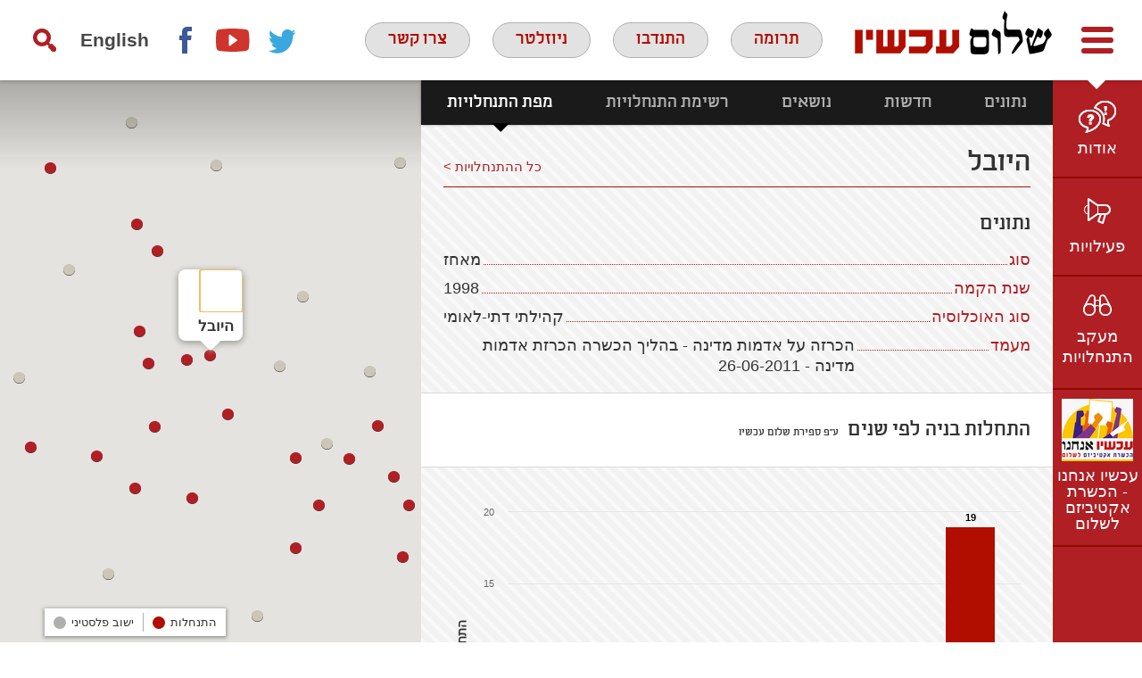

--- FILE ---
content_type: text/html; charset=utf-8
request_url: https://www.google.com/recaptcha/api2/anchor?ar=1&k=6LdGwdMZAAAAAOHZEWQSvP3XNMzYyF7k5qBWYpoe&co=aHR0cHM6Ly9wZWFjZW5vdy5vcmcuaWw6NDQz&hl=en&v=naPR4A6FAh-yZLuCX253WaZq&size=invisible&anchor-ms=20000&execute-ms=15000&cb=kw3ibdqv2p5e
body_size: 45117
content:
<!DOCTYPE HTML><html dir="ltr" lang="en"><head><meta http-equiv="Content-Type" content="text/html; charset=UTF-8">
<meta http-equiv="X-UA-Compatible" content="IE=edge">
<title>reCAPTCHA</title>
<style type="text/css">
/* cyrillic-ext */
@font-face {
  font-family: 'Roboto';
  font-style: normal;
  font-weight: 400;
  src: url(//fonts.gstatic.com/s/roboto/v18/KFOmCnqEu92Fr1Mu72xKKTU1Kvnz.woff2) format('woff2');
  unicode-range: U+0460-052F, U+1C80-1C8A, U+20B4, U+2DE0-2DFF, U+A640-A69F, U+FE2E-FE2F;
}
/* cyrillic */
@font-face {
  font-family: 'Roboto';
  font-style: normal;
  font-weight: 400;
  src: url(//fonts.gstatic.com/s/roboto/v18/KFOmCnqEu92Fr1Mu5mxKKTU1Kvnz.woff2) format('woff2');
  unicode-range: U+0301, U+0400-045F, U+0490-0491, U+04B0-04B1, U+2116;
}
/* greek-ext */
@font-face {
  font-family: 'Roboto';
  font-style: normal;
  font-weight: 400;
  src: url(//fonts.gstatic.com/s/roboto/v18/KFOmCnqEu92Fr1Mu7mxKKTU1Kvnz.woff2) format('woff2');
  unicode-range: U+1F00-1FFF;
}
/* greek */
@font-face {
  font-family: 'Roboto';
  font-style: normal;
  font-weight: 400;
  src: url(//fonts.gstatic.com/s/roboto/v18/KFOmCnqEu92Fr1Mu4WxKKTU1Kvnz.woff2) format('woff2');
  unicode-range: U+0370-0377, U+037A-037F, U+0384-038A, U+038C, U+038E-03A1, U+03A3-03FF;
}
/* vietnamese */
@font-face {
  font-family: 'Roboto';
  font-style: normal;
  font-weight: 400;
  src: url(//fonts.gstatic.com/s/roboto/v18/KFOmCnqEu92Fr1Mu7WxKKTU1Kvnz.woff2) format('woff2');
  unicode-range: U+0102-0103, U+0110-0111, U+0128-0129, U+0168-0169, U+01A0-01A1, U+01AF-01B0, U+0300-0301, U+0303-0304, U+0308-0309, U+0323, U+0329, U+1EA0-1EF9, U+20AB;
}
/* latin-ext */
@font-face {
  font-family: 'Roboto';
  font-style: normal;
  font-weight: 400;
  src: url(//fonts.gstatic.com/s/roboto/v18/KFOmCnqEu92Fr1Mu7GxKKTU1Kvnz.woff2) format('woff2');
  unicode-range: U+0100-02BA, U+02BD-02C5, U+02C7-02CC, U+02CE-02D7, U+02DD-02FF, U+0304, U+0308, U+0329, U+1D00-1DBF, U+1E00-1E9F, U+1EF2-1EFF, U+2020, U+20A0-20AB, U+20AD-20C0, U+2113, U+2C60-2C7F, U+A720-A7FF;
}
/* latin */
@font-face {
  font-family: 'Roboto';
  font-style: normal;
  font-weight: 400;
  src: url(//fonts.gstatic.com/s/roboto/v18/KFOmCnqEu92Fr1Mu4mxKKTU1Kg.woff2) format('woff2');
  unicode-range: U+0000-00FF, U+0131, U+0152-0153, U+02BB-02BC, U+02C6, U+02DA, U+02DC, U+0304, U+0308, U+0329, U+2000-206F, U+20AC, U+2122, U+2191, U+2193, U+2212, U+2215, U+FEFF, U+FFFD;
}
/* cyrillic-ext */
@font-face {
  font-family: 'Roboto';
  font-style: normal;
  font-weight: 500;
  src: url(//fonts.gstatic.com/s/roboto/v18/KFOlCnqEu92Fr1MmEU9fCRc4AMP6lbBP.woff2) format('woff2');
  unicode-range: U+0460-052F, U+1C80-1C8A, U+20B4, U+2DE0-2DFF, U+A640-A69F, U+FE2E-FE2F;
}
/* cyrillic */
@font-face {
  font-family: 'Roboto';
  font-style: normal;
  font-weight: 500;
  src: url(//fonts.gstatic.com/s/roboto/v18/KFOlCnqEu92Fr1MmEU9fABc4AMP6lbBP.woff2) format('woff2');
  unicode-range: U+0301, U+0400-045F, U+0490-0491, U+04B0-04B1, U+2116;
}
/* greek-ext */
@font-face {
  font-family: 'Roboto';
  font-style: normal;
  font-weight: 500;
  src: url(//fonts.gstatic.com/s/roboto/v18/KFOlCnqEu92Fr1MmEU9fCBc4AMP6lbBP.woff2) format('woff2');
  unicode-range: U+1F00-1FFF;
}
/* greek */
@font-face {
  font-family: 'Roboto';
  font-style: normal;
  font-weight: 500;
  src: url(//fonts.gstatic.com/s/roboto/v18/KFOlCnqEu92Fr1MmEU9fBxc4AMP6lbBP.woff2) format('woff2');
  unicode-range: U+0370-0377, U+037A-037F, U+0384-038A, U+038C, U+038E-03A1, U+03A3-03FF;
}
/* vietnamese */
@font-face {
  font-family: 'Roboto';
  font-style: normal;
  font-weight: 500;
  src: url(//fonts.gstatic.com/s/roboto/v18/KFOlCnqEu92Fr1MmEU9fCxc4AMP6lbBP.woff2) format('woff2');
  unicode-range: U+0102-0103, U+0110-0111, U+0128-0129, U+0168-0169, U+01A0-01A1, U+01AF-01B0, U+0300-0301, U+0303-0304, U+0308-0309, U+0323, U+0329, U+1EA0-1EF9, U+20AB;
}
/* latin-ext */
@font-face {
  font-family: 'Roboto';
  font-style: normal;
  font-weight: 500;
  src: url(//fonts.gstatic.com/s/roboto/v18/KFOlCnqEu92Fr1MmEU9fChc4AMP6lbBP.woff2) format('woff2');
  unicode-range: U+0100-02BA, U+02BD-02C5, U+02C7-02CC, U+02CE-02D7, U+02DD-02FF, U+0304, U+0308, U+0329, U+1D00-1DBF, U+1E00-1E9F, U+1EF2-1EFF, U+2020, U+20A0-20AB, U+20AD-20C0, U+2113, U+2C60-2C7F, U+A720-A7FF;
}
/* latin */
@font-face {
  font-family: 'Roboto';
  font-style: normal;
  font-weight: 500;
  src: url(//fonts.gstatic.com/s/roboto/v18/KFOlCnqEu92Fr1MmEU9fBBc4AMP6lQ.woff2) format('woff2');
  unicode-range: U+0000-00FF, U+0131, U+0152-0153, U+02BB-02BC, U+02C6, U+02DA, U+02DC, U+0304, U+0308, U+0329, U+2000-206F, U+20AC, U+2122, U+2191, U+2193, U+2212, U+2215, U+FEFF, U+FFFD;
}
/* cyrillic-ext */
@font-face {
  font-family: 'Roboto';
  font-style: normal;
  font-weight: 900;
  src: url(//fonts.gstatic.com/s/roboto/v18/KFOlCnqEu92Fr1MmYUtfCRc4AMP6lbBP.woff2) format('woff2');
  unicode-range: U+0460-052F, U+1C80-1C8A, U+20B4, U+2DE0-2DFF, U+A640-A69F, U+FE2E-FE2F;
}
/* cyrillic */
@font-face {
  font-family: 'Roboto';
  font-style: normal;
  font-weight: 900;
  src: url(//fonts.gstatic.com/s/roboto/v18/KFOlCnqEu92Fr1MmYUtfABc4AMP6lbBP.woff2) format('woff2');
  unicode-range: U+0301, U+0400-045F, U+0490-0491, U+04B0-04B1, U+2116;
}
/* greek-ext */
@font-face {
  font-family: 'Roboto';
  font-style: normal;
  font-weight: 900;
  src: url(//fonts.gstatic.com/s/roboto/v18/KFOlCnqEu92Fr1MmYUtfCBc4AMP6lbBP.woff2) format('woff2');
  unicode-range: U+1F00-1FFF;
}
/* greek */
@font-face {
  font-family: 'Roboto';
  font-style: normal;
  font-weight: 900;
  src: url(//fonts.gstatic.com/s/roboto/v18/KFOlCnqEu92Fr1MmYUtfBxc4AMP6lbBP.woff2) format('woff2');
  unicode-range: U+0370-0377, U+037A-037F, U+0384-038A, U+038C, U+038E-03A1, U+03A3-03FF;
}
/* vietnamese */
@font-face {
  font-family: 'Roboto';
  font-style: normal;
  font-weight: 900;
  src: url(//fonts.gstatic.com/s/roboto/v18/KFOlCnqEu92Fr1MmYUtfCxc4AMP6lbBP.woff2) format('woff2');
  unicode-range: U+0102-0103, U+0110-0111, U+0128-0129, U+0168-0169, U+01A0-01A1, U+01AF-01B0, U+0300-0301, U+0303-0304, U+0308-0309, U+0323, U+0329, U+1EA0-1EF9, U+20AB;
}
/* latin-ext */
@font-face {
  font-family: 'Roboto';
  font-style: normal;
  font-weight: 900;
  src: url(//fonts.gstatic.com/s/roboto/v18/KFOlCnqEu92Fr1MmYUtfChc4AMP6lbBP.woff2) format('woff2');
  unicode-range: U+0100-02BA, U+02BD-02C5, U+02C7-02CC, U+02CE-02D7, U+02DD-02FF, U+0304, U+0308, U+0329, U+1D00-1DBF, U+1E00-1E9F, U+1EF2-1EFF, U+2020, U+20A0-20AB, U+20AD-20C0, U+2113, U+2C60-2C7F, U+A720-A7FF;
}
/* latin */
@font-face {
  font-family: 'Roboto';
  font-style: normal;
  font-weight: 900;
  src: url(//fonts.gstatic.com/s/roboto/v18/KFOlCnqEu92Fr1MmYUtfBBc4AMP6lQ.woff2) format('woff2');
  unicode-range: U+0000-00FF, U+0131, U+0152-0153, U+02BB-02BC, U+02C6, U+02DA, U+02DC, U+0304, U+0308, U+0329, U+2000-206F, U+20AC, U+2122, U+2191, U+2193, U+2212, U+2215, U+FEFF, U+FFFD;
}

</style>
<link rel="stylesheet" type="text/css" href="https://www.gstatic.com/recaptcha/releases/naPR4A6FAh-yZLuCX253WaZq/styles__ltr.css">
<script nonce="wKuPWMsndwCVAsOcfWxNgw" type="text/javascript">window['__recaptcha_api'] = 'https://www.google.com/recaptcha/api2/';</script>
<script type="text/javascript" src="https://www.gstatic.com/recaptcha/releases/naPR4A6FAh-yZLuCX253WaZq/recaptcha__en.js" nonce="wKuPWMsndwCVAsOcfWxNgw">
      
    </script></head>
<body><div id="rc-anchor-alert" class="rc-anchor-alert"></div>
<input type="hidden" id="recaptcha-token" value="[base64]">
<script type="text/javascript" nonce="wKuPWMsndwCVAsOcfWxNgw">
      recaptcha.anchor.Main.init("[\x22ainput\x22,[\x22bgdata\x22,\x22\x22,\[base64]/[base64]/[base64]/[base64]/[base64]/SVtnKytdPU46KE48MjA0OD9JW2crK109Tj4+NnwxOTI6KChOJjY0NTEyKT09NTUyOTYmJk0rMTxwLmxlbmd0aCYmKHAuY2hhckNvZGVBdChNKzEpJjY0NTEyKT09NTYzMjA/[base64]/eihNLHApOm0oMCxNLFtULDIxLGddKSxmKHAsZmFsc2UsZmFsc2UsTSl9Y2F0Y2goYil7UyhNLDI3Nik/[base64]/[base64]/[base64]/[base64]/[base64]/[base64]\\u003d\x22,\[base64]\\u003d\x22,\[base64]/Q8OHwofDi0/Drjg+wrLDumZ0w455C8KIwp0aC8K+TsO/HUdNw652R8OuUsK3O8KGfcKHdsKwThNDwrB2woTCjcO7wqvCncOMJsOUUcKsaMKywqXDiQ8YDcOlBMK4C8KmwrMYw6jDpXHClTNSwq1IcX/DoWJOVHTCvcKaw7QPwqYUAsOoe8K3w4PCjcK5Nk7Ck8OjasO/ZQMEBMO5eTxyJMOmw7YBw77DvgrDlyzDlR9jDXUQZcKowrrDs8K0aHfDpMKiN8OZCcOxwobDmQgnUwRAwp/DicO1wpFMw4jDqlDCvTfDhEESwovCtX/DlyfClVkKw7g+O3l8wpTDmjvCmMOXw4LCthDDmMOUAMOMNsKkw4Mmb38Pw61vwqoybALDpHnCvWvDjj/CvRTCvsK7JcO8w4smwrbDul7DhcKCwpltwoHDmsOoEHJ1HsOZP8KMwpkdwqAtw7ImOXXDtwHDmMOpThzCr8Oyc1VGw7N9dsK5w5Apw45rQloIw4jDkSrDoTPDmMOhAsORM3bDhDldYMKew6zDtcOtwrLCiDhCOg7Dl1TCjMOow53DnjvCox/CnsKcSBvDrnLDnW/DlyDDgH/DiMKYwr4/UsKhcUnCsG95OwfCm8KMw7YUwqgjW8OmwpF2wr7Cl8OEw4INwpzDlMKMw6PCnHjDkxoswr7DhhXCmR8SbmBzfn8Fwo1sfMOAwqF5w61DwoDDoTLDqW9EJzl+w5/CtMO/PwsVwpTDpcKjw43Cj8OaLz3Cj8KDRkDCiirDkn/DtMO+w7vCvxdqwr4NUg1YFMKZP2XDh3A4UVHDqMKMwoPDo8KsYzbDq8OZw5QlAsKxw6bDtcOHw7fCt8K5TsOWwolaw6c5wqXCmsKMwoTDuMKZwpHDl8KQwpvCuUV+ASPCn8OISMKUDldnwq9GwqHClMKYw4bDlzzCvMKnwp3DlyJmNUM3KEzCsW/DkMOGw41RwooBA8KfwrHCh8OQw78yw6VRw4sKwrJ0wqlMFcOwDMKfE8OeasKcw4c7LsOYTsObwqjDjzLCnMOmHW7CocOXw5l5wotDT1dcdynDmGt+wpPCucOCQGcxwofCuC3Driw1WMKVU05ffDUVD8K0dUN0IMOVHcO3REzDicKLMFTDvsKKwrlsU0rCu8KIwpjDsn/[base64]/[base64]/CgFQaOQptYm7DiQV9wrXCkMOpc8Kmw7QROsKcKcKpKMKsU1ZqShtaKw3Cs34Bwpx6w6fDjHFwbsKgw5fDo8KSR8KQw7wSIFMSH8OZwr3CoknDkhDCgsOAd21kwoArwrRCW8KQWB3CpsOew5TCnwPChGhRw6HDq23Dig/CtB1iwpHDv8OKwrYuw48nX8KZHmrCvcKoDsOPwrjDjS8ywqrDjMK9MxsyVMOLOk4uYsOoTVDDtMKVw7PDs2NjFRosw5XCqMO/w6ZWwpHDu1LCgghvw57CsSF2wpowTCUbZm3CncKRw7rCi8KIw5AaMAXCsy14wodPJcKvVcKXwrnCvCpWVxTCm0TDtF8qw4sYw4vDjQ9FWV5ZGMKqw5puw59QwpQ6w4LCpSDCnwPCrsKEwoHDnTYZRMK4wr3DqA0CQsOrw6TDrsK/w4jDgE7Ck3ZwYMOOGsKvFsKrw5fDvcKTJz9awoLCusO/SG4FJ8K/DQ/Cm0ojwqh8c31Gd8O1aG3DgWXCvcOvLsOxBRHCrH4Ka8KUUsKLw5fCrH5KYMKcwoTClcO5w5zCiycEw4xYbcKOw5YxK0/Dhjl8MkdDw4UswooiZMOXaz5bbMOrSkrDiHVhZcOCw54Pw7nCv8KcMsKKw6rCgMK/wrAjAzbCmsKYwojCinrCuWokwoEOwq1Ow6rDl1LCgMK8HMKNw4A0OMKXMsKIwodoJ8Ocw4UBw5rCisKjw5bCnQXCjXo9VMOXw6EaIzDCtsKfBsOte8OgVWwjBWrDqMOgcTdwe8KQbcKTw4xwaiHDjXcRVwpIw5UAw7s9UcOkecOqw4/[base64]/Dp1BqZMK6w74+wpkND0HCp8OvUEXCpiRcYMOfFX/DpkzCpnvDhCtpO8KDGMKOw7vDo8Onw7vDi8KGfcKtw6XCvELDvWfDpG9Rwqd/w6hBwqxqZ8Ksw7TDl8KLI8OywqTCiADDiMK1WMOpwrvCjsOQwofCqMK0w6dwwpAOw5JHFXfChS7Dki8DC8KzTsKaT8Olw7rCnipkw61xSgzClhYrwpUfXibDtsOawpnDhcKRw4rCghJDw7/Do8OyB8OUwoxiw4BsLMKTwowsMcKDwrjDt0HCosKaw4zCvCI6J8KKwohlFw3DtMKfJmnDncO9PllMcCXDrgnCs01Kw7kLbcOZXsOBw6DDi8KrAEzDmsOEwo3DmcK0w6hww7xDV8Kfw4nCqcKVw6vChUzCh8KteBkqFC7CgMOZwqZ/JX47w7rCp3tIGsK3w7FNHcKzWmHDojfCjTvChBMgCS/[base64]/dcKQw657b3QDUWFOV8OlR1DCiMOQQ8OPw6jDlMOAN8OWwqV/wqbCvcOaw5IQwoh2NsOlEXFLw6seUsOyw7NMwpoZwr3DgMKbwqTCmS/CnsOmacKkPFFZfl5XVMODb8Obw7hhw63DmsKOwqDCm8KKwojCmnVOVxUnOBZIYl5ew5rClcOaUcOCSDjCiGTDiMOAwofDmh/DocKbwpByAjXDgBJJwqUFPsK8w4c/wrZqGVLCq8OQDMOgw71UYw1Cw5PDrMOaRj7Dg8Oiw5fDu3rDnsKiCGEfwp9iw6c6McOCwoZnF0bCn0Ujw64rVcOrXnPCvD3DtC3CpHB/KMKrHcKmaMOzBMOeaMOcw40UBnVvICfCpMOrVi/Dh8Kew4XDnCzCn8OCw49cRCXDgnXCvl1YwrQjPsKoQMOww7tGQUwDYsOXwqA6BMKUbxHDrw/DoEsmP2wlIMKWw7pbdcKxw6Zsw653wqbCsUN6w51aAzDCksOpeMOXEyDDiRFXWHnDtHfCjcK4UMOLKmILUkbDisOlwojDn3vClz5uwrfCvCDCt8Kuw6jDtcO6TMOSw4DCtcKZTRAtDsKyw4fDonpzw7XDqXXDj8KiJnzDsUprfWItw63CmX7CosKbw4fDuE5/wpEnw79rwosGdF3DpAjDmMKOw6/[base64]/[base64]/A0DDosK7wpMfZlhEw7/DtsK3wrHCu1vCmsKnAWY+wrDDrGcEMsKJwpjDmcOrdMOAB8OvwprDl1RbAVnDvRrDocO9wpbDi1fCsMO8PH/CsMKnw5YCdy3CllHDhSjDlgzDuAsEw6HDkWRwPh80FcOsakcPUQ7Cu8KkelMubsOAOsOlwohGw4ZDT8KjRm0wwo/CmcKrLTbDm8KFKMO0w4YMwrw8Ugh1wqzDqTnDkgdWw519w7QdA8Kswp9Gd3TCrcK3Zg8Cw5TDtsKWw5jDuMOvwq7DhF7DnwvCp1LDqXPDqcKnW3HCiX4yHsKUw790w7LCpB/Dm8OqIUHDuE/[base64]/CgEBUSsKWNDsNdR3CqsOjCFnDiMKPwqnCphZ7PVfCusKswqBAV8KqwpsLwpsJI8OKRxoldMOhw7h3f0djwqkCbsOswrZ0wrR7A8KsNhTDjcOkw7oew43Cs8KQCMKqwo9XSMKLFm/DgnvClWTCjlt/w65URy5QK0LDuiAZacOzwrRBwofCo8OiwpTDhF0hLsKIdsOxRyUhC8OBwp0wwo7Ck29JwpYrw5BewpDCg0BkYzgtBsKwwqbDtXDCkcKEwovCngHCp3zDimk3wp3Dqg57wpPDgCEHRcO/O24ocsKXd8KACAzDnsKZKMOkwr/DuMK7MTBjwqtubTtqw54BwrnCkcOywoPCkSbDjsKWwrZ0Y8OYFGDChcOIaUpOwp/CgkbCiMKcDcKsXFMjJxXDuMKWw6jDuGnConvDocOMwq45O8OTwqPCnBXCtTEKw71NCsOyw5fCs8Kqw7PCjsOveAbDo8KdRmLClEwGQMKMw64wDRhWPz44w79Qw6ECbiM/[base64]/CsiFUIVkYwq8+RW/[base64]/ClMO1w57ChwPDgT0Kw7rDvHEIw7Zew7zCuMOgN1LCgcOFw5gKw4DCrkM8cBHCv0bDscKWw5XCq8KNFcK2w5pDG8Ofw7XCqsOxRDfDl1LCtk8OwpvDm1PCpMKKLAxqIG/CgcOgRsKUOCjCtDLCnsODwrYnwoPCpynDlmlfw6/DjSPClDHDncKJesKLwpHDkHc0JXPDrnUcR8OvT8OLW3UDL0nDvkU3fnjCrmQQw6JOw5DDtMKrc8Kuw4PCr8O3wrzChFRIcsKQfmHCjBAdw4XDmMKhL05YVcKDw7xgw7UgKnLDiMOsbsK9UU/CoUTCo8Kow6gUalkhDXZSw6cDwpVYwpLCnsKnw5vCqEbCk0V/F8KLw4I6dQPChsOJw5VpcTcYwpwGL8KLSCTCjVssw5HDviDCv0kfJ00JNWHDogl0w47Dk8OLcUxNFsK6wox2aMKAw6DDvEgwNG4bUcODT8KJwpfDnsOpwoUtw7bChibDqcKQwokFw7N2w7AhHW/DuXI2w57ClEnDuMOVXsOhw5gRwq3CicKlasOBZMO7wqFhR0rCuEBsJcKtY8OSHcKnwq8vBnHCgcOMSMK2w5XDm8KLwpILDxR2woPCssKlOMOzwqUwfBzDkCbChMO9f8OoBW0owr3DqcKkw4s9WsODwrpgLsOnw69oJsKrw59/[base64]/[base64]/MsObwplZMQLDij3CiMOHwrt/[base64]/[base64]/YRZdI8OzCBbCok7DvsOnVcOaOhnDusOzwqbDtUTCqcOgS0Qiw59Zcj/[base64]/[base64]/DmA/CjmTDthvDnWjCq8KNDGNcwrUqw7nChQfCusOow5cQwrRLJsOvwr/DucK0wozCjRcEwoTDmsOjPSchwpDDrT9aMBd3w4jCqREmKnDDinvCunLDnsOAwq3DpjTDjTnCicKyHHtowqHDg8KtwoPDvMOrKsKQw7IVDgrChB1rwqjCsgwEaMOMEMK7TF7CmcOZPcKgYsKrwrtcw47CsF/CrsOQWMK+YsK5w7gnLsOtw49+wpbDj8OoWEEDUcKPw7licsKjWybDhcONwrNfRcO0w5zDhjDDswUgwpkLwq5lV8Kwc8KiFyDDt3teXMKMwpnCjMKfw4DDmMKqwoHDmTfCjl7Cn8KewpfCh8KEw73CtTjDh8KzOcKqRF/DncOTwoPDs8ONw7HCrsOUwpk/[base64]/[base64]/[base64]/[base64]/[base64]/DqsK4blYnw4PDqFYQw7fDgBITw6nDosO+Vz/DvVHDl8KfLUwsw47CncO0wqE1wrrCvsOIwrhaw7fClMKXA3h1Vgh7BsKkw43DqUkuw5QwAhDDgsOeZ8OaGMORTgwzwprDkj9/wojCixXDj8O4w685TsOKwo5Af8KfQcKfwpAJw63DgMKlHgzDjMKvwq3DkMOAwpjDpcKZcC4bw78Afl7DmMKNwpTDt8OAw7PCgsOSwqnClTbDhEBDwq/DsMO/BjFoLz/[base64]/[base64]/E8Onw7zCr0DCv8OhdyrDgkjDqUsvwoXDj8KyK8OCw5YmwoYCYV5NwqlGV8Kyw4FOPWUlw4Idw6LCk27CqcK9LGIkw6nCoRR4B8Ovw7zDrcOewqPDp2fDjMKXHz0aw63Dgk5LP8O0wo9fwoXCosO6wr1iw4lpwrzCrlJoUQbCjMOgKglTw7/ChsK9Jj1+wrzCmlDCojgDGjDCuVM8GR7DvknDgjENL3XDjsK/w5DCjxPDuzYsFsKlw5UyGsKBwpIRw5zCnMO+aA9Aw7/CpkDCgTbDkVrClgsGZMO/[base64]/ClTfDrnhwLMOHAnHDh8OEwofDgX8BwqzCmilxPMOUGmsjXVTClsKtwrYVJwLDk8KywpzClMK4w54pwo/DpcOTw6jDg3jCqMK9w5rDgHDCqsOvw7TDscO4PlrDs8KQLcOHwpIYRsKtDsOnDsKAI2wUwrIbf8OuHirDp1LDhnHCqcOEZELCjlTDssOkwrvDhkfCmsO0wrcMMVUnwq5/w5oZwpTCuMK6WsKhI8KmIRDClMK3TMOAEghMwpDDjcKLwqXDvcKCw6zDi8Ktw49hwoHCrsOADMOvNcODw51CwrIxw5QeE2bDhsOvNMOmwosFwr5fwqUkdnZ8w7YZw50lGcKOWUtzw63Ds8OMw7PDucKiaiDDv2/DjBzDhkHCn8KGOcOSHS3DksKAI8Ktw6xaOCXDg0DDhC/[base64]/BCPCkMOKwqzDtjLDt0spwo8WFm7ChsOYwpc9XsKvFcK4G1JGw4zDggQlw6FeZ3zDksObGDZLwq9Ow4XCucOGwpVNwp/CrcOiasKdw5ouRRhwUxl5b8O7E8Oqwplawrcsw7ZoSMO1YQ5OMidcw7nCqTDCtsOCKhUKekgWw7vCjnpBa2pQKybDvQnChgkWZAQ8wqjDiw7CuhBJJkBRdwM1FsKuwogUJBHCosKMwoIPwphZHsORWsKPOk0UBMOcwqYBwph2w6jDusOzW8OLDF/DvMO3LsK0w6HCrTtkw5fDv1TCvCTCmMOpw4PDj8O1wo8fw40MEks/wqAiZidawqHDssO2KsKXw63Ck8K7w60rOMKYPjdUw6EeL8K3w4kiw61qfsK7w451w50cwqLCn8OUAB/DuhjCncOyw5rCuHAiJsOfw7PDigQ+OlXDh0k9w6AiCsObw7pmBDzDm8O/YksRw5h5bMOYw7rDoMK/[base64]/[base64]/[base64]/DjVJGO8K+UcKAwrh6w4o1GcO5bis1KHXCvwbDkcO8wqPDj3xdw5PCln3DvMKrCW3Cq8OxNsOfw7lEBVnCiV8TZEHDrcOQVcOxwpF6wpdoPXRhw5HDpcOAHMKpwpoAwrvCk8K7XMO7dyMtwpw8RcKhwpXCrQ7ChsOjacOwcXTCp3hyGsOFwp4Fw5/[base64]/CoRlUH8OSSsOhc0TCuEBrw5oCwqI/HcOqwrzCtFnCmFgpWsK0dsKiwr8MMlQYUiMXe8Kiwq3CtjrDisKowpvCrxQlAj43HRZhw6IOw4PDhFV4woTDujbCgGDDj8O8LsKnPsKNwqZBQyLDjMKvMXbDu8OkwpnDtDLCsl8Mwr7CsnQAwoDDpEfDpMOUw6gew4/[base64]/CoU02wrFZZDnCkgheYlzDizvCs8KDw6nDrXApwpNxw51fwocQSsKTWsORGAbDvsK4w7drOD1ZRsOQKDsqH8KRwodHRMOxIsO5cMK4dV/CmUtaCsK4w4FswoLDksKOwovDmsKgRSVuwoYYOcOzwpXDpsKMNcKICsOVw6dHw6QWwpvDqlnCicKOP1gGeFnDr0/Ckk4ANFxhYSLDvxvDoVHDo8ORcyA+XcKrwoLDpFfDnD/Do8KLwp/[base64]/cMO4wpwZLHg3EsOwb3HDvCjCrcKow6fCncObVMOtwp4Ow5PDnMK3JyXClsKKRMK6VgZIf8OHJFfCvTAYw7/DjBTDtEHDqxDDmiXCqW0LwqLDvUvDrcO4OSQ0JcKRwoRnw4gnw53DrDg8w41NBMKNfzjCncK+O8KuRk7Cjx/Dvg0OOxYKHsOkDMOGw4oww69eMcOJwrPDp0kbEnjDvMK8wo91BMOiSGXDuMO1w4PCiMKqwpsawpc5Z2lBTHfCshjCoE7DrnHCrsKFO8OzccOWBW/Dn8OhegrDoGhHfEDCosK/EMOrwoEmanEiRsOWMsK8wpssEMK9w4PDgUQDAADClDlvwq40woXDkk/Djg8Rw7FJwq7Ck1/ClcKLUsKbw6TCrgFAwpfDklV9K8KBNkI0w5lTw4cEw7B5wqwtQcOqKMO3esKYfMOgEsOAw6jDqm/[base64]/CnEtSw40bMzYTw6PDncOUw5rCqMOewo41w4rDgBVgw4XDrsO4wqnCssOwWil7OMOxYQvCg8KWM8OHD3TDhAQ2wrzDo8O6wp/ClMKuw5pVVMO4DgfCvcO9w4Ejw4bDtzPDkMKcc8OtH8KebcKyexhjw6wXWMKbC1nDvMO4UgTDqXzDgzgRf8O+w7kdwoQNwoJWwoo8woh2woFvLVEDwqFrw6BpZ03Dt8KYI8KoccKgEcKgUcODQX/DvwwWw5dLOyPCnMOiAFEhaMKLYRTChsOVQ8OMwpjDvMKHQxXDh8KDJQnCj8KPwqrCncOOwooucsK6w7MAFD3CqxLDt0nChMODYcKYAcOHIkFzw7rCixVjwo/DtQtXecKbw5cyXCUawoLCjsK5MMOwF0oCK3vDkMKuw7Nhw4XCnTLCsljDnCPDnGFswoDCt8O0w6kACsOAw4bCjcK0w4kzBMKwwqXDpcKYRMOUacOBwqRJBgdXwojDrWTDh8O2GcOxw4ENwrB/T8O+NMOuwoIkw44EVw3DujNxw4vCni0gw5chPgvCq8KTw4nCun/[base64]/bcOqZjfCr8K8wrNswrnCgsOAGMKjw57CssOmwo8cacKAw6AjQTjDtzc/[base64]/Ci19xw4HCnALClMOUwr46wqNfWkt+c8KJw7sDJ1V6woTCpzolw7/Dj8O9cSZ/wo46w5LDnsO0HsOlw7fDulwBw4nDvMOmCTfCpsK1w6nCnx5aP25Yw7VfKMKQeg/CvzzDrsKsIsKuE8OjwoDDpSDCsMOeQMKXwpLDucK2AMOawrNLw5vDji19LcK1wqdjACjCm03DucKMwrDDm8OCwqtxwqTChAJrOMOaw65MwpVjw60ow7bCocKEdMKnwpXDr8KrZmQyEF7DvUB6V8KCwrFRVlQbO2TDlEXCtMK/w6M1L8K9wqQLaMOGw77DjsOBdcKswqtMwqNSwq7Cj2XCjjfDt8OeIsKhMcKFwrXDpml0dnMhwqnCisOCUMO5wq0bL8ORJC/ChMKUw4TCiTjClcKlw5HDpcOnJMOPbgBPPMKHJR1SwoJ8wo3CoA1Tw5YVw6YRQXzDqsKtw798TcK3wrnClhp8acORw6/DhkLCqyMZw5YDwpQhDcKVDzw9wofDo8O7Enhjw5odw7/Dnitpw4XChSUAWw7CszI+ZsKSw5rDn0o7BsODU2snGsK4KwQIw6/CvMK/DCDDlsOYwo/DkisJwozDksO+w60Rw6vDusOeO8KMTiBzw43CrCvCm25wwrTCuSlOwqzCosKER1w/NsOKf0hrLFfCucKDe8Kpw67Ds8OrVA4fw55aXcKWaMOwVcO/PcOgTcO6wrnDt8OZLHrCjAg5w6/Ct8KkMMKEw45pw7LDrcOWOyFCFMOPw73Cm8KDTAYeCsOuw4tXwqTDsFLCpsO+wrR7e8KReMOWMcKOwp7CmsOldkdewpcyw4MnwrXCkVDCusKrHcO5w7nDuyUFwrNNwphowp1wwpfDiHrDv1rCkXVtw6LCg8KPwqHDvU/CtsORw6DDoHfCtTHCvWPDosOvQm7DrjLDpcOywrvCh8K+dMKFVMK8KMO/[base64]/Dq2EbR8KJFsO1ZsK2w5/DkHF5FmbDlsOlwoYUw5Upwo3CrsKfwptMTFUoL8K3TMKJwqBbw6BrwocxZ8O1wo5Lw7NlwqcIw6rDoMOPPMOcXQM3w6/[base64]/wqMPwrIjwpsGNyHCpMKAw7BhEzhJDmc0RgFJaMOWICdXw4EPw73CncKvwrJaMlUYw5spKgFfwrXDrcK1IWzCjgpxHMKGFC1cQsKYw43Dm8Kyw7gwKMK4KXlmBMOZYcO/w4JmYMK8SCHCu8K/wpHDpMObFMKpYi/[base64]/Cl8O7w5PDrMOrJUITLWNew7ROwrxIw4JWwptlIWXCsUTDvRXCj2UKdcObDSw5w4sJwpzDjxTCh8OOwrFqbsKpUyzDsTLCtMK4X3/CrWDCvxsdS8O8Qn5iaH/DjcOHw68uwq51ecOXw4LDnEXDnsOGw5oFwqTCs17DnjEgRD7Co300D8KOG8K5DcOIX8O2FcOBTm7DtsKsYsOTw5PDj8OhA8Oyw4oxIyjCoVnDtwrCqsOHw6tzJGvCthfCngV2wpoGwqpVw6kGMzd2woFuEMO/w5IAwrJcQgLCs8Osw5TCmMOfw71EODLDmAtrPsOuZMKqw40dwrbDs8OdE8OzwpTDs1bDpU/CuVPCtFLDtcKPCmPDmy1TOlLCtMOCwozDnsKDwpjCsMOewrzDnj1bSCdPwq3DnwlsVVpFPkcVe8OQworCqUAEwq/DowB4w4ZGSsKMFsOYwqrCocOJAgnDuMK2CFwUwqTCicOkUT85w4B+f8OWw4PDs8Ktwpczw4pdw6/CnsKXF8KuBj8oP8OtwpYxwoLCj8KjZMODwrHDnFbDiMKWEcKpccK/wqx3w5fDh2t8w5DDqcOkw6/DoGfCrMOPTMK8L29qAW4mVxA+w41ubMOQO8O0w7XDu8OZw4vDi3DDpcK0V3vCgl/CtsOawq07PhEhwol0w7ZTw5XChsO3w47Cv8KfZsOuJ2oDw5Qkw6dWw5oxw53Dj8OWfwnCnsK1TF/CiTjCvAzDvMO1wpzCvsKZcsKBSMOFw5wSMMOQfMKvw40pXiLDrGrDhMOcw53Dn3o5BsK2w6A6XXgfZwApwrXCm3nCp0QIFkPCrXLCmsKrw4XDt8Ojw7DCk0JKwqvDhGPDr8OOwprDglpCw51qB8O6w6rCtWYEwp/DgsKEw7tpwpHDnCvDsF/DujLCuMOJw5zCuQbDlsKoIsOIYAvCs8K4acKfBWkIUMKkY8Olw6LDicOzU8K+wrbDqcKHUsOZw49Xw6fDvcKww51LOXvDk8OTw6tFXMOpIEbDmcOiUTbCqiV2bsOwHD/DriEWHcOfFMOmbsOxcmw7WSMYw6TDiHEDwolOcsOnw5LDjcKxw7VEw5I5wofCpMOYJ8ODw4RbNALDocORJ8O6wpFWw74iw4/CqMOAwpwKw4TDv8KHwr50w7PDg8OswonCsMK3wq8DN1/DiMKbMsO7wqXDpwBrwqrDlll/w7Qiw7gQN8KswrIQw6lAw4zCkBRzwqnCmMORNGPCrhERKSVXw5JBLMO/[base64]/DisKbwonDnV9WQ8O/w6kvNF0KwoRZw4E1AcOow7YUwoMQDCt+wpFiOsKdw5rDrMKHw6krG8KOw7bDj8OGwqcjDmfCnMKrUsKrRx/CnDggwojCqGPClzIBwrfDkMODVcKEInjCr8KVwqckN8Ojw4vDgwQ0wok5YMOQE8OUwqPChsOYLcOZwrJSLsOtAsOrK3dawpLDqyXDhhrDjivDm1zCtiR4U2oDf1Z2wqbDgsO9wr1ldsOgYMKOw4jChXzCucOVwqoFBsKxUnpRw6V6w78oNcOCJA4Yw4MQDMK/Z8OzUiHCoFl/EsONc2TDuhVfIcOQSMOFwpVAOsOYSsOgSMOhw4U/fF8SdhXCh0nDihvCj35nL3DDpsKEwpvDlsO0HEjCmxDCiMOUw5nDijHDpcO+woldXg/ChGRpN17DtsKvdGdRw7vCqsKid2ptTMKfSWHDhcKDWWrDs8KBw5wkKHtzHsOTIcK9TRktH2TDhnLCshQNw4nDpMKQwqoCey/ChnByM8KOwoDClxDCoGTCpsKhcsKwwpYVEMK1F1BUw4RPHcOYMw1Fw67Dt3I2Iztcwq/CvUcOwq5mw7tBUAEXdsO4wqZTw71IDsKmw4AXa8KIBsK1awLCscOzOi8Xw4PDnsOoJSETAD3Dj8Oxw6hLUDM3w7oawqbChMKLasO7w68lw4fClELDq8KKw4HDv8OjccKaA8Ofwp/CmcO/dsKrMcKuwpPDgjjDg0rCo1FwGCfDvsOHwpbDkC7Cu8OEwoxcw4nCrkIZwoTDtS44WMKZVmDCs2bDlyTDiBbCqMK+wrMOU8K0QcOICcKoG8OrwrPClsKzw7Rkw5Bnw6ZJVX/[base64]/SWvDlcKSw5FTQcOiUSZfw7/ChnNkdnJ6AMOYwrnDrkRww5ovYsKQFsO2wpbDj2XCrizClsOHccOqaB3CvMKxw7fCikYJwpB1w5EGJMKGwqY4Ti3DpRU7XGwRfsKvwpPDtgVEVgciw67CqsOTS8O2wp/[base64]/Dl0MKwrFXwpfCsMOOwoHDnWZ2O8Osw7DCuMOfJsOhKsKrw7kVwrvCgcKQRcOXfsOze8OFVRjCrARvw6bDl8KEw4PDrGLCrsOvw6dsLHLDh31owr50Z1fDmHjDpMO7BHt8T8KREsKKwojDr3F+w7PCrCXDsh/CmcOnwo01d1rCu8KtdDVzwrEKwpQxw7bCncKLfyxbwpLDvMKaw6EaRFzDncOww5DCmGVqw4HDjcK8HTVsYcO1GsKyw5zDgHfClcOhwqXCjcKAOsOiRcOmLMOawpfDtFLDqHFywq3CgHxVC2J4wp8cSWZ6wo/CiFDCqsKRScOvZMOKRcO9wrPCn8KKe8O/w6LChsOjfcOjw57DtcKAPxTCkzHDh0PDl0lLTAUywrDDgRXCpcOHw4TCucOGwq5BEMOQwqw5GWsCwolRwodWwpjDqAdNwpDDjj83M8OBwoHChMK9Z3zCsMOcH8KZBMKNMkp6VnfDscKwbcKnw5lbw5/[base64]/DlXnCusKbfsK/IMOHw5XDok3CisOWW3cmKHPCqcKbUTBUNjsWF8KSw6fDo0zCq2TDnE0qwpkUw6bCnSHCmWphb8O1wqvDu2PCpcOHOB3DjX5owojDtsKAwrg8w6EeY8ONwrHCi8OZAGlRZh/CkCAJwrMfwoAGHMKTw43Di8Ovw70Iw5kTUTw7VkXCjsOpAiPDgcO/fcKMShHCr8Kew5DCtcO2D8OLwoMmExQzwonDlcOZG3HCkcO+w4DChcOOw4UPMcOUO2EJJB9EU8OYKcOLT8KMBTPCrw/Cu8K/w4V7GhfDp8O7wojDshJlCsOIwp8LwrFSw4kzwqnCsUYJQCLDrUrDssONcMO8wpwqwqvDp8O6w43Cj8OdCGZbRXTDj1sQwojDuQEIIsK/NcOzw7HDv8ORwqrDhMKDwpsze8OjwprCgcKLGMKVw50DesKfw7nCqcOCcMKrDF7DiB3ClcKyw4xRJx4yX8KBwoHCjcKZwrNIw4dXw78PwoB7woNLw4pUBsKaKH8kwqfCoMOnwo7CrMK9Xhk9wr/CscO9w5xdcArCjcOBwr8RGsKfbgJPNMOEeQNow5cgbsOoP3FZQ8KGw4ZRd8OuGE7Cj1NHw7p9wqfDu8OHw7rCuS/Ci8KPNsKRwofCtcKGIRvCrMK/[base64]/CjcKFHcO/w6XCl8Kyw5Nbe27Cr8Krw58Pw4bDhsKGMMKFccKNwpXDvsOawqgbZcODcMKdasOkwqxGw7V/[base64]/alPCmUjCnMOewrvDpCPCshQ/w5spOl3DscK0wqrDvsOlSVjDgB7DosKJw6fDhi1QWsKowrByw57Dn33Du8KKwqcfwrY/c2/DqBIlYTLDisO5FMOHGcKPwrjDrz4wYMOewoc0wrvDp34jIsOewrMyw5PDjsK/w7R/wpgbPS9/w68CCSHCqMKJwpwVw5fDhB8bwrQaEDpLXHbCo0BhwpnCpcKec8KNA8OnSg/[base64]/DjX8Kw6IaCMOYworCjMO1w5LCk15QdicXDA/CrcKtXQLCqQZKV8KhI8O+wq5qw5XDh8O5Hl1HRMKAIMKQS8O1w5E6wprDksOdE8KtB8Ovw45Tfj9Tw5s/w6Z1eyESQFDCsMKCZnDDicKkwr3CiBTCvMKPwprDtB1IXUEww5PDkMKyMTwBwqJeaQl/AFzDox8SwrvCosOrLlk4QDMqw6DCrS7DnB3ClcKFw5TDvwNvw4Bvw4RHGcOjw5HCgSNqwrw0LGF/w5EGC8OxAjfDjwIfw5sOw7LCtnp4MR90wo8GKMO+BXx7DMKPWcK/Fl1Rw4vDl8KYwrtQPErCpznCoUjDjVliHg3CihbCocOjKcOQwrJgaBQPwpEfPDDCnQIjcTk+Gx5zHCQXwrpRw6lkw400HMKUBMOIV2TCrRJ6LzDDocO2wrvCjsOJw6xKXsOMN3rDr3fDmEZywr52VMKvSwNowqskwpXCqcKhwoBYexInw7csHmfDk8K4BBQXPgo/dEg+ejB8w6JEwrbCiCALw6I0wp8UwqcIw5gRw6M0w7w/w6PDklfCgCNiwqnDj2UQUBYkXSc1wqVdbEEjdzTCoMO5w4TCl33DiWPDkW/CsHcqLCVyeMOSwofDhRZ5ScOMw5VKwqbDrcO9w7dfwr5CR8OzR8K1eXPCrsKCwodbJ8KSwoFnwp3ChTPCsMO0IRDCpFUsUAHCoMO+ZMKyw4cTw4HDicO2w6fCosKHA8Oqwo9Qw4PCmjbCpMOJwojDtMKJwqBpwoR3O31TwpkJLsO0OMOmwr0/w7LCvsOIw4QdJTLCjcO6w7XCqijDlcKMNcOsw5XDqMOew4rDkMKpw5PDjBYlOAMeXsO/[base64]/QC3Do8OXX8Orw6jCiRB9GcKdwp89DMOEw6VAC8KnU8KAUU9fwrHDksKjwqPDlksJwooGwrfCnxjCr8KlYWZ+w78Lw6NNXDbDusOpfBDCgTcEwrQCw7I/acONSyM9w5bCssKUFsKhw5dew7ZpLDEtQm/[base64]/CjsKhBX3CtMO+JcOmwpokEcKCe8Oyw5YMw4ktND/DqA/DkFwvNsOQAmrCi0/[base64]/DnC5FcMOowrXDn0x7ajBCwqjCm8O0FcK2w4TCpS4mA8K+fw/[base64]/wp7ChMKUw50aD8Kzw67CrcK4ecKjw5TCncK9wq/[base64]/UCvDo8K9MsK2RhPCicOEwrTDkwTCr8KlwqVOwrY1w4EuwofCoHYIe8KqLE8jWcOjw6cvQUUewp3Ch0zCumRTwqHDgVXDmA/[base64]\x22],null,[\x22conf\x22,null,\x226LdGwdMZAAAAAOHZEWQSvP3XNMzYyF7k5qBWYpoe\x22,0,null,null,null,0,[21,125,63,73,95,87,41,43,42,83,102,105,109,121],[7241176,416],0,null,null,null,null,0,null,0,null,700,1,null,0,\x22CvkBEg8I8ajhFRgAOgZUOU5CNWISDwjmjuIVGAA6BlFCb29IYxIPCJrO4xUYAToGcWNKRTNkEg8I8M3jFRgBOgZmSVZJaGISDwjiyqA3GAE6BmdMTkNIYxIPCN6/tzcYADoGZWF6dTZkEg8I2NKBMhgAOgZBcTc3dmYSDgi45ZQyGAE6BVFCT0QwEg8I0tuVNxgAOgZmZmFXQWUSDwiV2JQyGAA6BlBxNjBuZBIPCMXziDcYADoGYVhvaWFjEg8IjcqGMhgBOgZPd040dGYSDgiK/Yg3GAA6BU1mSUk0GhwIAxIYHRG78OQ3DrceDv++pQYZxJ0JGZzijAIZ\x22,0,1,null,null,1,null,0,1],\x22https://peacenow.org.il:443\x22,null,[3,1,1],null,null,null,1,3600,[\x22https://www.google.com/intl/en/policies/privacy/\x22,\x22https://www.google.com/intl/en/policies/terms/\x22],\x22ymJ5BlfMnemWwbADe8yn3FlkJmjX1q86jsXJLaXoq+0\\u003d\x22,1,0,null,1,1762418935062,0,0,[176,130,230,188],null,[238,224,32],\x22RC-Js87XCNvooACiA\x22,null,null,null,null,null,\x220dAFcWeA6xJa7XpwC-ddANSOsvJJhp1TqwhxzEyRluuYMXIT0ONxg2QUtBiBnLAJaYDAOlcXQANmh-dysLLeIgwdIA9J_62T_7YQ\x22,1762501735064]");
    </script></body></html>

--- FILE ---
content_type: application/xml
request_url: https://peacenow.org.il/wp-content/themes/peacenow/mapData.xml
body_size: 35099
content:
<markers><marker name="אבני חפץ" lat="32.286259756934932" lng="35.077177832765642" type="je" size="20" url="https://peacenow.org.il/settlements/settlement1" /><marker name="אלעזר" lat="31.663332855023913" lng="35.138980972412583" type="je" size="20" url="https://peacenow.org.il/settlements/settlement10" /><marker name="עלי" lat="32.074587445690511" lng="35.271229506858219" type="je" size="20" url="https://peacenow.org.il/settlements/settlement100" /><marker name="אלמוע&amp;#39;אייר" lat="32.424646860234262" lng="35.389787206660657" type="pa" size="20" url="https://peacenow.org.il/settlements/settlement1000" /><marker name="אלהאשימיה" lat="32.465373524467637" lng="35.223023316598812" type="pa" size="20" url="https://peacenow.org.il/settlements/settlement1001" /><marker name="אליאמון" lat="32.497606060971265" lng="35.241147077115009" type="pa" size="20" url="https://peacenow.org.il/settlements/settlement1002" /><marker name="אם א-תות" lat="32.429677561977577" lng="35.348763548866444" type="pa" size="20" url="https://peacenow.org.il/settlements/settlement1003" /><marker name="ביר אלבאשה" lat="32.42461640176144" lng="35.2394660115041" type="pa" size="20" url="https://peacenow.org.il/settlements/settlement1004" /><marker name="תעניק" lat="32.519992579301359" lng="35.225349205916515" type="pa" size="20" url="https://peacenow.org.il/settlements/settlement1005" /><marker name="ג&amp;#39;לבון" lat="32.455969845684955" lng="35.414168091558473" type="pa" size="20" url="https://peacenow.org.il/settlements/settlement1006" /><marker name="ג&amp;#39;לקאמוס" lat="32.427813671317331" lng="35.369059799360834" type="pa" size="20" url="https://peacenow.org.il/settlements/settlement1007" /><marker name="דיר אבו דעיף" lat="32.448939997727969" lng="35.3624668759351" type="pa" size="20" url="https://peacenow.org.il/settlements/settlement1008" /><marker name="ראבה" lat="32.38701355300158" lng="35.381954577484542" type="pa" size="20" url="https://peacenow.org.il/settlements/settlement1009" /><marker name="עלי זהב" lat="32.0708885682597" lng="35.066832989458554" type="je" size="20" url="https://peacenow.org.il/settlements/settlement101" /><marker name="זבדה" lat="32.450210510521273" lng="35.134736088581086" type="pa" size="20" url="https://peacenow.org.il/settlements/settlement1010" /><marker name="דחיית סבאח אלחיר" lat="32.482297121388456" lng="35.306132514652546" type="pa" size="20" url="https://peacenow.org.il/settlements/settlement1011" /><marker name="דאהר אלעבד" lat="32.447711082459158" lng="35.096092288100024" type="pa" size="20" url="https://peacenow.org.il/settlements/settlement1012" /><marker name="עג&amp;#39;ה" lat="32.357916696796956" lng="35.195456475564683" type="pa" size="20" url="https://peacenow.org.il/settlements/settlement1013" /><marker name="עראבה" lat="32.403140737612688" lng="35.217868244756737" type="pa" size="20" url="https://peacenow.org.il/settlements/settlement1014" /><marker name="עראנה" lat="32.500857506364206" lng="35.323108689710949" type="pa" size="20" url="https://peacenow.org.il/settlements/settlement1015" /><marker name="ערב א-סווייתאת" lat="32.444952209542784" lng="35.308958733443617" type="pa" size="20" url="https://peacenow.org.il/settlements/settlement1016" /><marker name="ערבונא" lat="32.5114333134326" lng="35.364407822162185" type="pa" size="20" url="https://peacenow.org.il/settlements/settlement1017" /><marker name="פאחמה" lat="32.383299363002259" lng="35.180276121340938" type="pa" size="20" url="https://peacenow.org.il/settlements/settlement1018" /><marker name="פאקועה" lat="32.486709148221358" lng="35.398102840996145" type="pa" size="20" url="https://peacenow.org.il/settlements/settlement1019" /><marker name="עלמון" lat="31.828252674472346" lng="35.294198994462292" type="je" size="20" url="https://peacenow.org.il/settlements/settlement102" /><marker name="קבאטיה" lat="32.410931153924146" lng="35.279075240147378" type="pa" size="20" url="https://peacenow.org.il/settlements/settlement1020" /><marker name="כופיירית" lat="32.439315108485893" lng="35.212793426859982" type="pa" size="20" url="https://peacenow.org.il/settlements/settlement1021" /><marker name="נזלת א-שייח זייד" lat="32.462535500315333" lng="35.181853934119623" type="pa" size="20" url="https://peacenow.org.il/settlements/settlement1022" /><marker name="דאהר אלמליח" lat="32.47318699310653" lng="35.16006941295192" type="pa" size="20" url="https://peacenow.org.il/settlements/settlement1023" /><marker name="עבא" lat="32.459792193914488" lng="35.3255105821265" type="pa" size="20" url="https://peacenow.org.il/settlements/settlement1024" /><marker name="עין א-דיוק א-תחתה" lat="31.864606060751314" lng="35.436608105395287" type="pa" size="20" url="https://peacenow.org.il/settlements/settlement1025" /><marker name="עמנואל" lat="32.162008022426335" lng="35.139452384095819" type="je" size="20" url="https://peacenow.org.il/settlements/settlement103" /><marker name="E1" lat="31.792169854003248" lng="35.276742441224165" type="je" size="20" url="https://peacenow.org.il/settlements/settlement1039" /><marker name="ענב" lat="32.286611703521594" lng="35.126418022901291" type="je" size="20" url="https://peacenow.org.il/settlements/settlement104" /><marker name="שייח ג&amp;#39;ראח התנחלות" lat="31.762555435025483" lng="35.251821042969127" type="je" size="20" url="https://peacenow.org.il/settlements/settlement1040" /><marker name="עמק צורים גן לאומי" lat="31.78828238028072" lng="35.2429118586328" type="je" size="20" url="https://peacenow.org.il/settlements/settlement1041" /><marker name="בית אורות" lat="31.785357292808335" lng="35.246049486216847" type="je" size="20" url="https://peacenow.org.il/settlements/settlement1042" /><marker name="יער השלום" lat="31.760551158335957" lng="35.227513915770622" type="je" size="20" url="https://peacenow.org.il/settlements/settlement1043" /><marker name="א-טור התנחלות" lat="31.778040507657078" lng="35.243008457047914" type="je" size="20" url="https://peacenow.org.il/settlements/settlement1044" /><marker name="ראס אלעמוד התנחלות" lat="31.772140478045724" lng="35.240710157990669" type="je" size="20" url="https://peacenow.org.il/settlements/settlement1045" /><marker name="סילוואן התנחלות" lat="31.773589680412737" lng="35.235151776124596" type="je" size="20" url="https://peacenow.org.il/settlements/settlement1046" /><marker name="עפרה" lat="31.948443951640431" lng="35.266308143169766" type="je" size="20" url="https://peacenow.org.il/settlements/settlement105" /><marker name="נוף ציון ג&amp;#39;בל מוכבר" lat="31.753104678328231" lng="35.242764520643341" type="je" size="20" url="https://peacenow.org.il/settlements/settlement1050" /><marker name="לשם" lat="32.068506327817161" lng="35.051400013464558" type="je" size="20" url="https://peacenow.org.il/settlements/settlement1057" /><marker name="אזור תעשיה מעלה עמוס" lat="31.618706413495971" lng="35.218968040825814" type="je" size="20" url="https://peacenow.org.il/settlements/settlement1058" /><marker name="ברוש" lat="32.31937701123902" lng="35.541527227522387" type="je" size="20" url="https://peacenow.org.il/settlements/settlement1059" /><marker name="עץ אפרים" lat="32.119806618241434" lng="35.046438488913005" type="je" size="20" url="https://peacenow.org.il/settlements/settlement106" /><marker name="אזור תעשיה עמנואל" lat="32.174210266941557" lng="35.152255281955249" type="je" size="20" url="https://peacenow.org.il/settlements/settlement1061" /><marker name="עמיחי" lat="32.045498041846734" lng="35.328593099584204" type="je" size="20" url="https://peacenow.org.il/settlements/settlement1062" /><marker name="שחרית" lat="32.089670329129788" lng="35.075707905752061" type="je" size="20" url="https://peacenow.org.il/settlements/settlement1063" /><marker name="מעלה עמוס מערב" lat="31.598961358462869" lng="35.216739257271151" type="je" size="20" url="https://peacenow.org.il/settlements/settlement1064" /><marker name="הרועה העברי" lat="31.81243670595277" lng="35.322070035785032" type="je" size="20" url="https://peacenow.org.il/settlements/settlement1065" /><marker name="חוות קשואלה" lat="31.675550828524596" lng="35.102121341418048" type="je" size="20" url="https://peacenow.org.il/settlements/settlement1066" /><marker name="קדם ערבה" lat="31.806662143171735" lng="35.500157327369067" type="je" size="20" url="https://peacenow.org.il/settlements/settlement1067" /><marker name="שירת העשבים" lat="32.3650088880163" lng="35.504370924899192" type="je" size="20" url="https://peacenow.org.il/settlements/settlement1068" /><marker name="אום זוקא" lat="32.290059700158956" lng="35.519888598106661" type="je" size="20" url="https://peacenow.org.il/settlements/settlement1069" /><marker name="עתניאל" lat="31.439384403098511" lng="35.031048848693942" type="je" size="20" url="https://peacenow.org.il/settlements/settlement107" /><marker name="חאן ארץ המרדפים" lat="31.82055815478488" lng="35.356345767450989" type="je" size="20" url="https://peacenow.org.il/settlements/settlement1070" /><marker name="מלאכי השלום" lat="32.025006899275716" lng="35.36362699640933" type="je" size="20" url="https://peacenow.org.il/settlements/settlement1072" /><marker name="נווה אח&amp;quot;י" lat="32.009353775956164" lng="35.131960083391689" type="je" size="20" url="https://peacenow.org.il/settlements/settlement1073" /><marker name="החווה של שבתאי" lat="31.368643507047221" lng="34.967443509216046" type="je" size="20" url="https://peacenow.org.il/settlements/settlement1074" /><marker name="פני חבר דרום" lat="31.479332725606209" lng="35.165041641211211" type="je" size="20" url="https://peacenow.org.il/settlements/settlement1076" /><marker name="גני מודיעין" lat="31.929648079576722" lng="35.015815641255351" type="je" size="20" url="https://peacenow.org.il/settlements/settlement1078" /><marker name="מצוקי דרגות" lat="31.591148867897051" lng="35.392925217181066" type="je" size="20" url="https://peacenow.org.il/settlements/settlement1079" /><marker name="פדואל" lat="32.062272838033337" lng="35.052795549053926" type="je" size="20" url="https://peacenow.org.il/settlements/settlement108" /><marker name="אזור תעשיה שילה" lat="32.046136487183972" lng="35.3057222602822" type="je" size="20" url="https://peacenow.org.il/settlements/settlement1080" /><marker name="חוות משעול המעיין" lat="32.0693628239232" lng="35.272936194173454" type="je" size="20" url="https://peacenow.org.il/settlements/settlement1081" /><marker name="כוכב השחר צפון מזרח" lat="31.964858773870386" lng="35.36179671443319" type="je" size="20" url="https://peacenow.org.il/settlements/settlement1082" /><marker name="חוות ראס כרכר שדה אפרים" lat="31.939887512714723" lng="35.0919684145886" type="je" size="20" url="https://peacenow.org.il/settlements/settlement1083" /><marker name="חווה חקלאית פני קדם" lat="31.5857449999999" lng="35.1996309999999" type="je" size="20" url="https://peacenow.org.il/settlements/settlement1088" /><marker name="עוז וגאון" lat="31.641910050083755" lng="35.134028697339296" type="je" size="20" url="https://peacenow.org.il/settlements/settlement1089" /><marker name="פני חבר" lat="31.486176975361882" lng="35.166014622625681" type="je" size="20" url="https://peacenow.org.il/settlements/settlement109" /><marker name="חוות נגוהות" lat="31.491795869580933" lng="34.973297978070647" type="je" size="20" url="https://peacenow.org.il/settlements/settlement1091" /><marker name="ארץ בראשית" lat="31.828042942219284" lng="35.352944543577586" type="je" size="20" url="https://peacenow.org.il/settlements/settlement1092" /><marker name="מחנה גדי" lat="32.123018702612775" lng="35.486727636570293" type="je" size="20" url="https://peacenow.org.il/settlements/settlement1093" /><marker name="תקוע ה" lat="31.633450501988506" lng="35.246726145612413" type="je" size="20" url="https://peacenow.org.il/settlements/settlement1094" /><marker name="חוות בינתיים" lat="32.318210604031655" lng="35.508954458369168" type="je" size="20" url="https://peacenow.org.il/settlements/settlement1095" /><marker name="קידה מזרח" lat="32.051796698347047" lng="35.346572642806244" type="je" size="20" url="https://peacenow.org.il/settlements/settlement1096" /><marker name="חוות גלעד דרום" lat="32.19108031585322" lng="35.182239133078966" type="je" size="20" url="https://peacenow.org.il/settlements/settlement1097" /><marker name="אזור תעשיה מבשר" lat="31.552270815938051" lng="35.123825221079024" type="je" size="20" url="https://peacenow.org.il/settlements/settlement1098" /><marker name="ארץ האיילים" lat="31.664850288721862" lng="35.112869917288279" type="je" size="20" url="https://peacenow.org.il/settlements/settlement1099" /><marker name="אלפי מנשה" lat="32.172028362164077" lng="35.015115735028125" type="je" size="20" url="https://peacenow.org.il/settlements/settlement11" /><marker name="פסגות" lat="31.897693135942703" lng="35.227055290918571" type="je" size="20" url="https://peacenow.org.il/settlements/settlement110" /><marker name="פארק מוטורי בקעת הירדן" lat="32.053154828106742" lng="35.452554071329359" type="je" size="20" url="https://peacenow.org.il/settlements/settlement1100" /><marker name="נופי פרת דרום 324" lat="31.806983591063027" lng="35.319110508597525" type="je" size="20" url="https://peacenow.org.il/settlements/settlement1101" /><marker name="סוסיא מזרח" lat="31.390909886614381" lng="35.123610560645695" type="je" size="20" url="https://peacenow.org.il/settlements/settlement1102" /><marker name="עשהאל מערב" lat="31.374521473362432" lng="35.037099300725593" type="je" size="20" url="https://peacenow.org.il/settlements/settlement1103" /><marker name="מצפה התורה" lat="31.823643705548598" lng="35.38638140426518" type="je" size="20" url="https://peacenow.org.il/settlements/settlement1104" /><marker name="רימונים צפון" lat="31.946322263458985" lng="35.34296622149693" type="je" size="20" url="https://peacenow.org.il/settlements/settlement1106" /><marker name="משכיות דרום" lat="32.305640145327828" lng="35.491175922755787" type="je" size="20" url="https://peacenow.org.il/settlements/settlement1107" /><marker name="נילי מערב" lat="31.96112009" lng="35.0408085" type="je" size="20" url="https://peacenow.org.il/settlements/settlement1108" /><marker name="מאחז מחרור" lat="31.71204975" lng="35.16481245" type="je" size="20" url="https://peacenow.org.il/settlements/settlement1109" /><marker name="פצאל" lat="32.044377655399423" lng="35.44304601696836" type="je" size="20" url="https://peacenow.org.il/settlements/settlement111" /><marker name="חלמיש מזרח" lat="32.00755040647504" lng="35.145604699893688" type="je" size="20" url="https://peacenow.org.il/settlements/settlement1110" /><marker name="מצפה כרמים מזרח" lat="31.950965642463416" lng="35.3679614358934" type="je" size="20" url="https://peacenow.org.il/settlements/settlement1111" /><marker name="קדר מזרח ג&amp;#39;בל מונטאר" lat="31.736172209964021" lng="35.319481834344558" type="je" size="20" url="https://peacenow.org.il/settlements/settlement1112" /><marker name="בית אלברכה" lat="31.6314368688" lng="35.1309412087" type="je" size="20" url="https://peacenow.org.il/settlements/settlement1113" /><marker name="חוות אל נווה" lat="32.437068273544668" lng="35.111986263582224" type="je" size="20" url="https://peacenow.org.il/settlements/settlement1114" /><marker name="עמיחי דרום" lat="32.037694663155278" lng="35.321782111692031" type="je" size="20" url="https://peacenow.org.il/settlements/settlement1115" /><marker name="החווה של נריה" lat="31.925967232583485" lng="35.334108295383231" type="je" size="20" url="https://peacenow.org.il/settlements/settlement1116" /><marker name="חוות השקדים אלון מורה" lat="32.2269280841999" lng="35.3376905427" type="je" size="20" url="https://peacenow.org.il/settlements/settlement1117" /><marker name="אספר דרום" lat="31.5787845714" lng="35.193190371" type="je" size="20" url="https://peacenow.org.il/settlements/settlement1118" /><marker name="החווה של מיכה החדשה" lat="31.9857399019999" lng="35.3548074580999" type="je" size="20" url="https://peacenow.org.il/settlements/settlement1119" /><marker name="צופים" lat="32.198751587035687" lng="35.010063085395849" type="je" size="20" url="https://peacenow.org.il/settlements/settlement112" /><marker name="נוף אב&amp;quot;י" lat="32.0892062950999" lng="35.1512895247999" type="je" size="20" url="https://peacenow.org.il/settlements/settlement1120" /><marker name="מאחז הר עיבל" lat="32.22829596" lng="35.27542818" type="je" size="20" url="https://peacenow.org.il/settlements/settlement1121" /><marker name="אום זיתונא" lat="31.41691848" lng="35.17674148" type="je" size="20" url="https://peacenow.org.il/settlements/settlement1122" /><marker name="חוות גושן חמדת" lat="32.254823" lng="35.529451" type="je" size="20" url="https://peacenow.org.il/settlements/settlement1123" /><marker name="חוות מגד הארץ" lat="32.29296794" lng="35.06614353" type="je" size="20" url="https://peacenow.org.il/settlements/settlement1124" /><marker name="חוות ארץ הצבי נחליאל" lat="31.97188552" lng="35.13834554" type="je" size="20" url="https://peacenow.org.il/settlements/settlement1125" /><marker name="חוות בית דג&amp;#39;ן" lat="32.20546312" lng="35.39193493" type="je" size="20" url="https://peacenow.org.il/settlements/settlement1126" /><marker name="החווה של מיכה" lat="31.97080228" lng="35.34090773" type="je" size="20" url="https://peacenow.org.il/settlements/settlement1127" /><marker name="החווה של משה" lat="32.213884" lng="35.419305" type="je" size="20" url="https://peacenow.org.il/settlements/settlement1128" /><marker name="מעלה אהוביה" lat="31.9489015258" lng="35.3316746555" type="je" size="20" url="https://peacenow.org.il/settlements/settlement1129" /><marker name="קדומים" lat="32.216878405999836" lng="35.160193224863434" type="je" size="20" url="https://peacenow.org.il/settlements/settlement113" /><marker name="חוות נחל שילה" lat="32.0473150249" lng="35.2812405936999" type="je" size="20" url="https://peacenow.org.il/settlements/settlement1130" /><marker name="חוות רשאש" lat="32.0420572183" lng="35.4032095481" type="je" size="20" url="https://peacenow.org.il/settlements/settlement1131" /><marker name="אדוריים" lat="31.4840079107999" lng="35.0426615491" type="je" size="20" url="https://peacenow.org.il/settlements/settlement1132" /><marker name="מיתרים מערב" lat="31.365930" lng="35.000440" type="je" size="20" url="https://peacenow.org.il/settlements/settlement1133" /><marker name="חוות נחל קנה" lat="32.1332736544" lng="35.0600353725" type="je" size="20" url="https://peacenow.org.il/settlements/settlement1135" /><marker name="אביתר" lat="32.1193776446" lng="35.2743238349" type="je" size="20" url="https://peacenow.org.il/settlements/settlement1136" /><marker name="חוות אדיס אלם" lat="31.836244" lng="34.986705" type="je" size="20" url="https://peacenow.org.il/settlements/settlement1137" /><marker name="חוות יהודה" lat="31.3929319999999" lng="35.0147899999999" type="je" size="20" url="https://peacenow.org.il/settlements/settlement1138" /><marker name="חוות פני קדם מזרח" lat="31.5847412896" lng="35.2004621545" type="je" size="20" url="https://peacenow.org.il/settlements/settlement1139" /><marker name="קדר" lat="31.753868126764328" lng="35.311265133557363" type="je" size="20" url="https://peacenow.org.il/settlements/settlement114" /><marker name="קרני ראם" lat="32.143118" lng="35.113616" type="je" size="20" url="https://peacenow.org.il/settlements/settlement1140" /><marker name="חוות יהודה 2" lat="31.3869686942" lng="35.0031731994" type="je" size="20" url="https://peacenow.org.il/settlements/settlement1141" /><marker name="חוות עדן" lat="31.6873097554999" lng="35.139048787" type="je" size="20" url="https://peacenow.org.il/settlements/settlement1142" /><marker name="חוות מבואות יריחו" lat="31.9097599999999" lng="35.42096" type="je" size="20" url="https://peacenow.org.il/settlements/settlement1143" /><marker name="חוות פני קדם צפון" lat="31.6002639999999" lng="35.193271" type="je" size="20" url="https://peacenow.org.il/settlements/settlement1144" /><marker name="גבעת הדגל סוסיה" lat="31.3948059999999" lng="35.10448" type="je" size="20" url="https://peacenow.org.il/settlements/settlement1145" /><marker name="קליה" lat="31.75186151361881" lng="35.4666564708977" type="je" size="20" url="https://peacenow.org.il/settlements/settlement115" /><marker name="חוות טנא ירוק" lat="32.3365349999999" lng="35.5156139999999" type="je" size="20" url="https://peacenow.org.il/settlements/settlement1155" /><marker name="חוות ברק" lat="31.384419" lng="35.139071" type="je" size="20" url="https://peacenow.org.il/settlements/settlement1156" /><marker name="רמת מגרון" lat="31.88652" lng="35.2696589999999" type="je" size="20" url="https://peacenow.org.il/settlements/settlement1157" /><marker name="עוז ציון" lat="31.9082769999999" lng="35.249386" type="je" size="20" url="https://peacenow.org.il/settlements/settlement1158" /><marker name="החווה של יוליוס" lat="32.142453" lng="35.410722" type="je" size="20" url="https://peacenow.org.il/settlements/settlement1159" /><marker name="קרית ארבע" lat="31.53415803768981" lng="35.1215037499155" type="je" size="20" url="https://peacenow.org.il/settlements/settlement116" /><marker name="החווה של נריה מזרח" lat="31.923731" lng="35.380136" type="je" size="20" url="https://peacenow.org.il/settlements/settlement1160" /><marker name="אוהבי יה" lat="31.6584259999999" lng="35.0870079999999" type="je" size="20" url="https://peacenow.org.il/settlements/settlement1161" /><marker name="גבעת הקטורת" lat="32.0609979999999" lng="35.2882079999999" type="je" size="20" url="https://peacenow.org.il/settlements/settlement1162" /><marker name="חוות חיבת הארץ" lat="31.599568" lng="35.224889" type="je" size="20" url="https://peacenow.org.il/settlements/settlement1164" /><marker name="חוות אהבת עולם" lat="31.955923" lng="35.267985" type="je" size="20" url="https://peacenow.org.il/settlements/settlement1165" /><marker name="אורי עד" lat="32.232762" lng="35.159607" type="je" size="20" url="https://peacenow.org.il/settlements/settlement1166" /><marker name="מצפה בקעה" lat="31.989258" lng="35.453435" type="je" size="20" url="https://peacenow.org.il/settlements/settlement1167" /><marker name="חוות אביחי" lat="32.047914" lng="35.040284" type="je" size="20" url="https://peacenow.org.il/settlements/settlement1168" /><marker name="שער שומרון" lat="32.1219039" lng="35.0337725" type="je" size="20" url="https://peacenow.org.il/settlements/settlement1169" /><marker name="קריית נטפים" lat="32.11687764622792" lng="35.112355674933568" type="je" size="20" url="https://peacenow.org.il/settlements/settlement117" /><marker name="חוות אוחנה" lat="31.819521" lng="35.366386" type="je" size="20" url="https://peacenow.org.il/settlements/settlement1170" /><marker name="בקעות דרום" lat="32.2417710799999" lng="35.455980929999" type="je" size="20" url="https://peacenow.org.il/settlements/settlement1171" /><marker name="קומי אורי" lat="32.157813999" lng="35.236804999" type="je" size="20" url="https://peacenow.org.il/settlements/settlement1172" /><marker name="חוות אבי&amp;quot;ה" lat="32.45463999" lng="35.11089999" type="je" size="20" url="https://peacenow.org.il/settlements/settlement1173" /><marker name="ח&amp;#39;שם אום דראג" lat="31.44285353999" lng="35.24782739999" type="je" size="20" url="https://peacenow.org.il/settlements/settlement1174" /><marker name="נחלת צבי" lat="31.8705663999" lng="35.2988853999" type="je" size="20" url="https://peacenow.org.il/settlements/settlement1175" /><marker name="חוות שורשים" lat="31.4365736999" lng="35.1933142999" type="je" size="20" url="https://peacenow.org.il/settlements/settlement1176" /><marker name="חוות אביגיל" lat="31.401419199" lng="35.143440999" type="je" size="20" url="https://peacenow.org.il/settlements/settlement1177" /><marker name="חוות בר" lat="32.07099999" lng="35.341228999" type="je" size="20" url="https://peacenow.org.il/settlements/settlement1179" /><marker name="קרני שומרון" lat="32.174087905501771" lng="35.100291940631152" type="je" size="20" url="https://peacenow.org.il/settlements/settlement118" /><marker name="אור מאיר" lat="31.9343209999" lng="35.2504224999" type="je" size="20" url="https://peacenow.org.il/settlements/settlement1180" /><marker name="גיתית דרום" lat="32.089417999" lng="35.38825999" type="je" size="20" url="https://peacenow.org.il/settlements/settlement1181" /><marker name="חוות מצפה דני" lat="31.881408" lng="35.321952" type="je" size="20" url="https://peacenow.org.il/settlements/settlement1182" /><marker name="סוסיא דרום" lat="31.3888435999" lng="35.1002669999" type="je" size="20" url="https://peacenow.org.il/settlements/settlement1183" /><marker name="חוות מעון הישנה" lat="31.4012199" lng="35.1681911" type="je" size="20" url="https://peacenow.org.il/settlements/settlement1184" /><marker name="חוות משפחת שבו" lat="31.3814607" lng="35.1478441" type="je" size="20" url="https://peacenow.org.il/settlements/settlement1185" /><marker name="הר כנוב צפון" lat="31.6054097" lng="35.1996771" type="je" size="20" url="https://peacenow.org.il/settlements/settlement1186" /><marker name="חוות שעורים" lat="32.1539037" lng="35.14768635" type="je" size="20" url="https://peacenow.org.il/settlements/settlement1187" /><marker name="חוות הראל" lat="31.6298058" lng="35.2497141" type="je" size="20" url="https://peacenow.org.il/settlements/settlement1188" /><marker name="חוות נחל מכוך" lat="31.90755999" lng="35.335187999" type="je" size="20" url="https://peacenow.org.il/settlements/settlement1189" /><marker name="ראש צורים" lat="31.668109015040137" lng="35.123448884945219" type="je" size="20" url="https://peacenow.org.il/settlements/settlement119" /><marker name="נווה ארז דרום" lat="31.857166999" lng="35.3152637999" type="je" size="20" url="https://peacenow.org.il/settlements/settlement1190" /><marker name="חוות צרדה" lat="32.0585362999" lng="35.049546999" type="je" size="20" url="https://peacenow.org.il/settlements/settlement1191" /><marker name="מבואות יריחו מערב" lat="31.908861999" lng="35.373813999" type="je" size="20" url="https://peacenow.org.il/settlements/settlement1192" /><marker name="מעלה אפרים דרום מזרח" lat="32.055567999" lng="35.420584999" type="je" size="20" url="https://peacenow.org.il/settlements/settlement1193" /><marker name="חוות אהרון שמחוביץ" lat="31.375273999" lng="35.123479999" type="je" size="20" url="https://peacenow.org.il/settlements/settlement1194" /><marker name="חוות נגוהות צפון" lat="31.500509999" lng="34.98511999" type="je" size="20" url="https://peacenow.org.il/settlements/settlement1195" /><marker name="שדה יונתן" lat="31.890726999" lng="35.282089999" type="je" size="20" url="https://peacenow.org.il/settlements/settlement1196" /><marker name="חוות דרומא" lat="31.3970351999" lng="35.1459682999" type="je" size="20" url="https://peacenow.org.il/settlements/settlement1197" /><marker name="בתיר מחרור" lat="31.7164246" lng="35.1532664" type="je" size="20" url="https://peacenow.org.il/settlements/settlement1198" /><marker name="נופי אלחנן" lat="32.2815989999" lng="35.1322127999" type="je" size="20" url="https://peacenow.org.il/settlements/settlement1199" /><marker name="אלקנה" lat="32.113952882719751" lng="35.035660595728807" type="je" size="20" url="https://peacenow.org.il/settlements/settlement12" /><marker name="רבבה" lat="32.118192052597585" lng="35.128386636964265" type="je" size="20" url="https://peacenow.org.il/settlements/settlement120" /><marker name="עשהאל צפון" lat="" lng="35.046577999	31.375642999" type="je" size="20" url="https://peacenow.org.il/settlements/settlement1200" /><marker name="גל יוסף" lat="32.037958999" lng="35.35852999" type="je" size="20" url="https://peacenow.org.il/settlements/settlement1201" /><marker name="תקוע ו&amp;#39; &amp;#8211; שכונה" lat="31.631328" lng="35.251291" type="je" size="20" url="https://peacenow.org.il/settlements/settlement1202" /><marker name="חוות הר זערור" lat="31.62125" lng="35.251477" type="je" size="20" url="https://peacenow.org.il/settlements/settlement1203" /><marker name="יחיש ציון" lat="31.9004896999" lng="35.2302781999" type="je" size="20" url="https://peacenow.org.il/settlements/settlement1204" /><marker name="פני חבר מזרח" lat="31.482174999" lng="35.174954999" type="je" size="20" url="https://peacenow.org.il/settlements/settlement1205" /><marker name="חושן" lat="32.0557173999" lng="35.250293999" type="je" size="20" url="https://peacenow.org.il/settlements/settlement1206" /><marker name="חאן האושפיזין" lat="31.6255839" lng="35.2498282" type="je" size="20" url="https://peacenow.org.il/settlements/settlement1207" /><marker name="צור הראל" lat="31.9061972999" lng="35.2435856999" type="je" size="20" url="https://peacenow.org.il/settlements/settlement1208" /><marker name="נחלת עמי" lat="31.4389379999" lng="35.033134999" type="je" size="20" url="https://peacenow.org.il/settlements/settlement1209" /><marker name="רועי" lat="32.249727002521105" lng="35.483929859813976" type="je" size="20" url="https://peacenow.org.il/settlements/settlement121" /><marker name="גבעה 825" lat="32.165843999" lng="35.342321999" type="je" size="20" url="https://peacenow.org.il/settlements/settlement1210" /><marker name="מגד שמים" lat="32.1662063999" lng="35.2445252999" type="je" size="20" url="https://peacenow.org.il/settlements/settlement1211" /><marker name="החווה ביצהר" lat="32.1621866999" lng="35.2508547999" type="je" size="20" url="https://peacenow.org.il/settlements/settlement1212" /><marker name="חוות תל חמד" lat="32.0831276999" lng="35.0996741999" type="je" size="20" url="https://peacenow.org.il/settlements/settlement1213" /><marker name="חוות הגושן דרום" lat="32.2237872999" lng="35.5403878999" type="je" size="20" url="https://peacenow.org.il/settlements/settlement1214" /><marker name="חוות גבעת השיט" lat="31.360834" lng="35.037925" type="je" size="20" url="https://peacenow.org.il/settlements/settlement1215" /><marker name="חוות שבי שומרון" lat="32.27346" lng="35.154199" type="je" size="20" url="https://peacenow.org.il/settlements/settlement1216" /><marker name="חוות משואה מערב" lat="32.11233" lng="35.479293" type="je" size="20" url="https://peacenow.org.il/settlements/settlement1217" /><marker name="בית אליהו" lat="32.13837" lng="35.483437" type="je" size="20" url="https://peacenow.org.il/settlements/settlement1218" /><marker name="חוות ראש תאנה" lat="32.0036414" lng="35.3709496" type="je" size="20" url="https://peacenow.org.il/settlements/settlement1219" /><marker name="רותם" lat="32.336252952364944" lng="35.519280622161766" type="je" size="20" url="https://peacenow.org.il/settlements/settlement122" /><marker name="אור אהוביה" lat="31.93735" lng="35.268453" type="je" size="20" url="https://peacenow.org.il/settlements/settlement1220" /><marker name="חוות עמונה" lat="31.95434744" lng="35.28066419" type="je" size="20" url="https://peacenow.org.il/settlements/settlement1221" /><marker name="נחלת עמי צפון" lat="31.4439968" lng="35.0368158" type="je" size="20" url="https://peacenow.org.il/settlements/settlement1222" /><marker name="גיתית מזרח" lat="32.1040668" lng="35.4025875" type="je" size="20" url="https://peacenow.org.il/settlements/settlement1224" /><marker name="חוות שבי שומרון" lat="32.2649236" lng="35.1742948" type="je" size="20" url="https://peacenow.org.il/settlements/settlement1225" /><marker name="מבואות יריחו מזרח" lat="31.9111891" lng="35.4287214" type="je" size="20" url="https://peacenow.org.il/settlements/settlement1226" /><marker name="יבוא דודי" lat="31.967066" lng="35.146318" type="je" size="20" url="https://peacenow.org.il/settlements/settlement1227" /><marker name="מצפה מוטי" lat="32.1412697" lng="35.1070886" type="je" size="20" url="https://peacenow.org.il/settlements/settlement1228" /><marker name="עפרה דרום מזרח" lat="31.9435244" lng="35.2776420" type="je" size="20" url="https://peacenow.org.il/settlements/settlement1229" /><marker name="רחלים" lat="32.101187408744437" lng="35.254061997817828" type="je" size="20" url="https://peacenow.org.il/settlements/settlement123" /><marker name="חוות צרדה החדשה" lat="32.054777" lng="35.061805" type="je" size="20" url="https://peacenow.org.il/settlements/settlement1230" /><marker name="הבית הכחול" lat="31.594397" lng="35.203135" type="je" size="20" url="https://peacenow.org.il/settlements/settlement1232" /><marker name="גופנה" lat="31.9780422" lng="35.1269694" type="je" size="20" url="https://peacenow.org.il/settlements/settlement1233" /><marker name="חוות תומר מערב" lat="32.020943" lng="35.430839" type="je" size="20" url="https://peacenow.org.il/settlements/settlement1234" /><marker name="חוות נתיב הגדוד" lat="31.9857599" lng="35.4352612" type="je" size="20" url="https://peacenow.org.il/settlements/settlement1235" /><marker name="מצפה יאיר דרום" lat="31.377424" lng="35.131271" type="je" size="20" url="https://peacenow.org.il/settlements/settlement1237" /><marker name="חוות חנניה" lat="31.894275" lng="35.304636" type="je" size="20" url="https://peacenow.org.il/settlements/settlement1238" /><marker name="שער אביגיל" lat="31.4042571" lng="35.1469501" type="je" size="20" url="https://peacenow.org.il/settlements/settlement1239" /><marker name="ריחן" lat="32.470036561093174" lng="35.137042036365123" type="je" size="20" url="https://peacenow.org.il/settlements/settlement124" /><marker name="חוות מדבר חבר ב&amp;#39;" lat="31.4706705" lng="35.1768194" type="je" size="20" url="https://peacenow.org.il/settlements/settlement1240" /><marker name="מצפה יאיר צפון" lat="31.3877395" lng="35.1414093" type="je" size="20" url="https://peacenow.org.il/settlements/settlement1241" /><marker name="חוות שלישה" lat="31.99679" lng="35.332061" type="je" size="20" url="https://peacenow.org.il/settlements/settlement1242" /><marker name="חוות ארץ קמה" lat="32.4160021" lng="35.1208183" type="je" size="20" url="https://peacenow.org.il/settlements/settlement1243" /><marker name="עוז יוסף" lat="32.181692" lng="35.312509" type="je" size="20" url="https://peacenow.org.il/settlements/settlement1244" /><marker name="חוות מגנזי ב&amp;#39;" lat="31.9610047" lng="35.030366" type="je" size="20" url="https://peacenow.org.il/settlements/settlement1245" /><marker name="חוות עופרים דרום" lat="32.0038978" lng="35.0346638" type="je" size="20" url="https://peacenow.org.il/settlements/settlement1246" /><marker name="יער תלם" lat="31.5711848" lng="35.0377002" type="je" size="20" url="https://peacenow.org.il/settlements/settlement1247" /><marker name="חוות הארמונות" lat="31.8695053" lng="35.4299623" type="je" size="20" url="https://peacenow.org.il/settlements/settlement1248" /><marker name="אדורה מזרח" lat="31.5549012" lng="35.0258296" type="je" size="20" url="https://peacenow.org.il/settlements/settlement1249" /><marker name="רימונים" lat="31.933792552947249" lng="35.340853119649239" type="je" size="20" url="https://peacenow.org.il/settlements/settlement125" /><marker name="שדה בועז צפון" lat="31.70183166" lng="35.13821424" type="je" size="20" url="https://peacenow.org.il/settlements/settlement1250" /><marker name="חוות ייטב צפון" lat="31.9504106" lng="35.410303" type="je" size="20" url="https://peacenow.org.il/settlements/settlement1251" /><marker name="מקנה אברהם" lat="31.602195" lng="35.244686" type="je" size="20" url="https://peacenow.org.il/settlements/settlement1252" /><marker name="כוכב השחר מערב" lat="31.949952" lng="35.338681" type="je" size="20" url="https://peacenow.org.il/settlements/settlement1254" /><marker name="נודע ביהודה" lat="31.596699" lng="35.238899" type="je" size="20" url="https://peacenow.org.il/settlements/settlement1255" /><marker name="בית חגי דרום" lat="31.488482" lng="35.081433" type="je" size="20" url="https://peacenow.org.il/settlements/settlement1256" /><marker name="מעלה רחבעם דרום" lat="31.6444875" lng="35.2589675" type="je" size="20" url="https://peacenow.org.il/settlements/settlement1257" /><marker name="משכיות צפון" lat="32.33108" lng="35.491103" type="je" size="20" url="https://peacenow.org.il/settlements/settlement1258" /><marker name="כפר אדומים דרום" lat="31.8105978" lng="35.3360172" type="je" size="20" url="https://peacenow.org.il/settlements/settlement1259" /><marker name="שבות רחל" lat="32.0537701899111" lng="35.3115443197285" type="je" size="20" url="https://peacenow.org.il/settlements/settlement126" /><marker name="חוות מלכישוע דרום" lat="32.4394591" lng="35.4047527" type="je" size="20" url="https://peacenow.org.il/settlements/settlement1261" /><marker name="חוות אריאל דרום מערב" lat="32.077507" lng="35.131439" type="je" size="20" url="https://peacenow.org.il/settlements/settlement1262" /><marker name="טלמונים צפון" lat="31.9434011" lng="35.1307585" type="je" size="20" url="https://peacenow.org.il/settlements/settlement1263" /><marker name="תקוע ח&amp;#39;" lat="31.6236441" lng="35.245428" type="je" size="20" url="https://peacenow.org.il/settlements/settlement1264" /><marker name="גבעת צאן בינימין" lat="31.8425011" lng="35.2897012" type="je" size="20" url="https://peacenow.org.il/settlements/settlement1265" /><marker name="מכורה מזרח-אביה" lat="32.15927" lng="35.441197" type="je" size="20" url="https://peacenow.org.il/settlements/settlement1266" /><marker name="גבעת הדגל ב&amp;#39;" lat="31.3955102" lng="35.1028189" type="je" size="20" url="https://peacenow.org.il/settlements/settlement1267" /><marker name="תקוע ט&amp;#39;" lat="31.62096402" lng="35.25828466" type="je" size="20" url="https://peacenow.org.il/settlements/settlement1268" /><marker name="תקוע י&amp;#39;" lat="31.6268386" lng="35.276215" type="je" size="20" url="https://peacenow.org.il/settlements/settlement1269" /><marker name="שבי שומרון" lat="32.264550637145547" lng="35.181073294455636" type="je" size="20" url="https://peacenow.org.il/settlements/settlement127" /><marker name="מעלה רחבעם מזרח" lat="31.6447793" lng="35.2704896" type="je" size="20" url="https://peacenow.org.il/settlements/settlement1270" /><marker name="חוות הר מעון" lat="31.401262" lng="35.167055" type="je" size="20" url="https://peacenow.org.il/settlements/settlement1271" /><marker name="אור נחמן" lat="32.028485" lng="35.327453" type="je" size="20" url="https://peacenow.org.il/settlements/settlement1272" /><marker name="חוות עתניאל" lat="31.4681634" lng="35.0379249" type="je" size="20" url="https://peacenow.org.il/settlements/settlement1273" /><marker name="מצפה זיו" lat="31.484244" lng="35.144231" type="je" size="20" url="https://peacenow.org.il/settlements/settlement1274" /><marker name="נחל חלץ" lat="31.7148808" lng="35.1519938" type="je" size="20" url="https://peacenow.org.il/settlements/settlement1275" /><marker name="חוות הר סיני" lat="31.3905957" lng="35.1078764" type="je" size="20" url="https://peacenow.org.il/settlements/settlement1276" /><marker name="חאן גלגל" lat="31.990838" lng="35.452116" type="je" size="20" url="https://peacenow.org.il/settlements/settlement1277" /><marker name="חוות מצפה מלכיה" lat="31.3865334" lng="35.1422729" type="je" size="20" url="https://peacenow.org.il/settlements/settlement1278" /><marker name="שבות רחל צפון" lat="32.0590914" lng="35.3169676" type="je" size="20" url="https://peacenow.org.il/settlements/settlement1279" /><marker name="שדמות מחולה" lat="32.348095186898242" lng="35.53439968750483" type="je" size="20" url="https://peacenow.org.il/settlements/settlement128" /><marker name="חוות עטרת צפון" lat="32.0146625" lng="35.1708769" type="je" size="20" url="https://peacenow.org.il/settlements/settlement1280" /><marker name="החווה של יהוראי מגורי" lat="31.9849201" lng="35.2444162" type="je" size="20" url="https://peacenow.org.il/settlements/settlement1281" /><marker name="גבעת גור אריה" lat="31.8567723" lng="35.2758411" type="je" size="20" url="https://peacenow.org.il/settlements/settlement1282" /><marker name="נווה דניאל מערב" lat="31.6779096" lng="35.1348731" type="je" size="20" url="https://peacenow.org.il/settlements/settlement1283" /><marker name="תלם צפון" lat="31.5711848" lng="35.0377002" type="je" size="20" url="https://peacenow.org.il/settlements/settlement1284" /><marker name="חוות פלגי מים" lat="32.0919814" lng="35.2706755" type="je" size="20" url="https://peacenow.org.il/settlements/settlement1285" /><marker name="חוות נחל בזק" lat="32.390706" lng="35.4696114" type="je" size="20" url="https://peacenow.org.il/settlements/settlement1286" /><marker name="שבות רחל מזרח" lat="32.050899" lng="35.320112" type="je" size="20" url="https://peacenow.org.il/settlements/settlement1287" /><marker name="גבעת האורנים" lat="32.1289397" lng="35.2536323" type="je" size="20" url="https://peacenow.org.il/settlements/settlement1288" /><marker name="חוות קרית ארבע דרום" lat="31.4952746" lng="35.1306478" type="je" size="20" url="https://peacenow.org.il/settlements/settlement1289" /><marker name="שילה" lat="32.053845938717288" lng="35.301248401926955" type="je" size="20" url="https://peacenow.org.il/settlements/settlement129" /><marker name="חוות אביעד" lat="31.8118123" lng="35.3765806" type="je" size="20" url="https://peacenow.org.il/settlements/settlement1290" /><marker name="גבעת יהלומה" lat="32.121389" lng="35.265566" type="je" size="20" url="https://peacenow.org.il/settlements/settlement1291" /><marker name="אלון שבות מערב" lat="31.651283" lng="35.134687" type="je" size="20" url="https://peacenow.org.il/settlements/settlement1292" /><marker name="חוות נעלה מערב" lat="31.9690299" lng="35.0596286" type="je" size="20" url="https://peacenow.org.il/settlements/settlement1293" /><marker name="אספר מערב" lat="31.588618" lng="35.183831" type="je" size="20" url="https://peacenow.org.il/settlements/settlement1294" /><marker name="חוות מעוז שאול" lat="32.271913" lng="35.077544" type="je" size="20" url="https://peacenow.org.il/settlements/settlement1295" /><marker name="חוות צור יהודה" lat="31.6067526" lng="35.1065696" type="je" size="20" url="https://peacenow.org.il/settlements/settlement1296" /><marker name="ישיבת הרב רפאל קוק" lat="31.590288" lng="35.208344" type="je" size="20" url="https://peacenow.org.il/settlements/settlement1297" /><marker name="חוות אדומים" lat="31.7743861" lng="35.3237027" type="je" size="20" url="https://peacenow.org.il/settlements/settlement1298" /><marker name="טנא עומרים צפון" lat="31.3838523" lng="34.9607337" type="je" size="20" url="https://peacenow.org.il/settlements/settlement1299" /><marker name="אספר" lat="31.587680028277408" lng="35.188409786635539" type="je" size="20" url="https://peacenow.org.il/settlements/settlement13" /><marker name="שמעה" lat="31.387564827791955" lng="35.012808535901051" type="je" size="20" url="https://peacenow.org.il/settlements/settlement130" /><marker name="חוות עין פרת" lat="31.8242898" lng="35.3687331" type="je" size="20" url="https://peacenow.org.il/settlements/settlement1300" /><marker name="חוות אשכולות" lat="31.42200399" lng="34.91477524" type="je" size="20" url="https://peacenow.org.il/settlements/settlement1301" /><marker name="מעלות חלחול" lat="31.588052" lng="35.120209" type="je" size="20" url="https://peacenow.org.il/settlements/settlement1302" /><marker name="מבוא הר-אל" lat="31.875511" lng="35.103164" type="je" size="20" url="https://peacenow.org.il/settlements/settlement1303" /><marker name="בית חורון צפון" lat="31.898069" lng="35.119428" type="je" size="20" url="https://peacenow.org.il/settlements/settlement1304" /><marker name="חוות שבעת הרועים" lat="32.0489521" lng="35.2703488" type="je" size="20" url="https://peacenow.org.il/settlements/settlement1305" /><marker name="החווה של בניהו" lat="31.8563018" lng="35.2991202" type="je" size="20" url="https://peacenow.org.il/settlements/settlement1306" /><marker name="גבעת עוז יאיר" lat="31.9271384" lng="35.2773571" type="je" size="20" url="https://peacenow.org.il/settlements/settlement1307" /><marker name="נחליאל דרום" lat="31.9718431" lng="35.1341835" type="je" size="20" url="https://peacenow.org.il/settlements/settlement1308" /><marker name="עין סמיה" lat="31.987267" lng="35.339354" type="je" size="20" url="https://peacenow.org.il/settlements/settlement1309" /><marker name="שני" lat="31.358127580622515" lng="35.070032977439816" type="je" size="20" url="https://peacenow.org.il/settlements/settlement131" /><marker name="חוות אל מניה &amp;#8211; תקוע" lat="31.6131266" lng="35.2472576" type="je" size="20" url="https://peacenow.org.il/settlements/settlement1310" /><marker name="חוות מגדלים צפון" lat="32.094297" lng="35.352555" type="je" size="20" url="https://peacenow.org.il/settlements/settlement1311" /><marker name="חוות מצודת דוד" lat="32.017767" lng="35.355921" type="je" size="20" url="https://peacenow.org.il/settlements/settlement1312" /><marker name="חוות עמק שילה" lat="32.0391769" lng="35.3012452" type="je" size="20" url="https://peacenow.org.il/settlements/settlement1313" /><marker name="נופי גדעון" lat="32.2352936" lng="35.1484936" type="je" size="20" url="https://peacenow.org.il/settlements/settlement1314" /><marker name="גבעת אש יהודה" lat="31.6643967" lng="35.0754829" type="je" size="20" url="https://peacenow.org.il/settlements/settlement1315" /><marker name="גבעת גפן עמי" lat="31.610846" lng="35.119494" type="je" size="20" url="https://peacenow.org.il/settlements/settlement1316" /><marker name="לכתחילה מערב" lat="31.8200428" lng="35.3774981" type="je" size="20" url="https://peacenow.org.il/settlements/settlement1317" /><marker name="חוות שובי ארץ החדשה" lat="32.1510894" lng="35.0928717" type="je" size="20" url="https://peacenow.org.il/settlements/settlement1318" /><marker name="מעלה תדהר" lat="31.610283" lng="35.186363" type="je" size="20" url="https://peacenow.org.il/settlements/settlement1319" /><marker name="שערי תקווה" lat="32.123359577959555" lng="35.025737529999944" type="je" size="20" url="https://peacenow.org.il/settlements/settlement132" /><marker name="גבעת אמונה" lat="31.6056121" lng="35.1905184" type="je" size="20" url="https://peacenow.org.il/settlements/settlement1320" /><marker name="כרמי צור דרום" lat="31.604908" lng="35.0986175" type="je" size="20" url="https://peacenow.org.il/settlements/settlement1321" /><marker name="נחליאל צפון" lat="31.981918" lng="35.145635" type="je" size="20" url="https://peacenow.org.il/settlements/settlement1322" /><marker name="חוות גבעת יהונתן" lat="32.1726747" lng="35.2446586" type="je" size="20" url="https://peacenow.org.il/settlements/settlement1323" /><marker name="עשהאל מערב" lat="31.37401796" lng="35.03646962" type="je" size="20" url="https://peacenow.org.il/settlements/settlement1324" /><marker name="חוות חלמיש מערב" lat="32.0045194" lng="35.1012098" type="je" size="20" url="https://peacenow.org.il/settlements/settlement1325" /><marker name="חוות נצח דוד" lat="32.1168631" lng="35.3271904" type="je" size="20" url="https://peacenow.org.il/settlements/settlement1326" /><marker name="תלם מערב" lat="31.566362" lng="35.019493" type="je" size="20" url="https://peacenow.org.il/settlements/settlement1327" /><marker name="אדורה מערב" lat="31.55074" lng="35.006277" type="je" size="20" url="https://peacenow.org.il/settlements/settlement1328" /><marker name="חוות השלום" lat="31.9555476" lng="35.0880092" type="je" size="20" url="https://peacenow.org.il/settlements/settlement1329" /><marker name="שקד" lat="32.47417247070662" lng="35.168213606423876" type="je" size="20" url="https://peacenow.org.il/settlements/settlement133" /><marker name="אייבי נחל דרום" lat="31.597887" lng="35.221341" type="je" size="20" url="https://peacenow.org.il/settlements/settlement1330" /><marker name="קדר הישנה מזרח" lat="31.7449449" lng="35.302679" type="je" size="20" url="https://peacenow.org.il/settlements/settlement1331" /><marker name="תומר" lat="32.018297690984483" lng="35.439025000378358" type="je" size="20" url="https://peacenow.org.il/settlements/settlement134" /><marker name="תלם" lat="31.564267543265576" lng="35.030745277862977" type="je" size="20" url="https://peacenow.org.il/settlements/settlement135" /><marker name="תקוע" lat="31.644574892714136" lng="35.232602003926708" type="je" size="20" url="https://peacenow.org.il/settlements/settlement136" /><marker name="תלפיות מזרח" lat="31.748717103535306" lng="35.232562411359126" type="je" size="20" url="https://peacenow.org.il/settlements/settlement137" /><marker name="הגבעה הצרפתית" lat="31.803178900722006" lng="35.237317445664424" type="je" size="20" url="https://peacenow.org.il/settlements/settlement138" /><marker name="גילה" lat="31.734327184263833" lng="35.186832851855186" type="je" size="20" url="https://peacenow.org.il/settlements/settlement139" /><marker name="אפרת" lat="31.666136361800746" lng="35.15930072463069" type="je" size="20" url="https://peacenow.org.il/settlements/settlement14" /><marker name="גבעת המטוס" lat="31.738162782156387" lng="35.206923766752304" type="je" size="20" url="https://peacenow.org.il/settlements/settlement140" /><marker name="הר חומה" lat="31.724269837725576" lng="35.222670067804167" type="je" size="20" url="https://peacenow.org.il/settlements/settlement141" /><marker name="מעלות דפנה" lat="31.797649682869654" lng="35.226677622739508" type="je" size="20" url="https://peacenow.org.il/settlements/settlement143" /><marker name="נוה יעקב" lat="31.837913826866036" lng="35.239317750563885" type="je" size="20" url="https://peacenow.org.il/settlements/settlement144" /><marker name="פסגת זאב" lat="31.819938284966252" lng="35.24558349363722" type="je" size="20" url="https://peacenow.org.il/settlements/settlement145" /><marker name="רמת אשכול" lat="31.800791035004742" lng="35.225647768562666" type="je" size="20" url="https://peacenow.org.il/settlements/settlement146" /><marker name="רמת שלמה" lat="31.810206683110763" lng="35.220331147895628" type="je" size="20" url="https://peacenow.org.il/settlements/settlement147" /><marker name="רמות" lat="31.8173225960728" lng="35.196300446793472" type="je" size="20" url="https://peacenow.org.il/settlements/settlement148" /><marker name="ארגמן" lat="32.172458821361523" lng="35.521634570461948" type="je" size="20" url="https://peacenow.org.il/settlements/settlement15" /><marker name="אזור תעשיה אלפי מנשה" lat="32.169625314030661" lng="34.995682077410635" type="je" size="20" url="https://peacenow.org.il/settlements/settlement151" /><marker name="אזור תעשיה ברקן" lat="32.106212704200424" lng="35.116935115233979" type="je" size="20" url="https://peacenow.org.il/settlements/settlement152" /><marker name="אזור תעשיה בנימין" lat="31.865791044614934" lng="35.262738494806307" type="je" size="20" url="https://peacenow.org.il/settlements/settlement153" /><marker name="אזור תעשיה גוש עציון" lat="31.641485465951227" lng="35.154450250420489" type="je" size="20" url="https://peacenow.org.il/settlements/settlement154" /><marker name="אזור תעשיה בר-און" lat="32.246453703395275" lng="35.169326188298477" type="je" size="20" url="https://peacenow.org.il/settlements/settlement155" /><marker name="מישור אדומים" lat="31.790666339982721" lng="35.334210211058455" type="je" size="20" url="https://peacenow.org.il/settlements/settlement156" /><marker name="אזור תעשיה שחק" lat="32.476112607444946" lng="35.180567852607581" type="je" size="20" url="https://peacenow.org.il/settlements/settlement157" /><marker name="אזור התעשייה מיתרים" lat="31.370137047841116" lng="35.005320164315911" type="je" size="20" url="https://peacenow.org.il/settlements/settlement158" /><marker name="אזור תעשיה עטרות &amp;#8211; מזרח ירושלים" lat="31.853454053738254" lng="35.219455406920709" type="je" size="20" url="https://peacenow.org.il/settlements/settlement159" /><marker name="אריאל" lat="32.102818538369334" lng="35.182137420142993" type="je" size="20" url="https://peacenow.org.il/settlements/settlement16" /><marker name="אשכולות" lat="31.391158041528382" lng="34.905120817093412" type="je" size="20" url="https://peacenow.org.il/settlements/settlement17" /><marker name="בית אל" lat="31.942303805118446" lng="35.227790421085245" type="je" size="20" url="https://peacenow.org.il/settlements/settlement18" /><marker name="בית אריה" lat="32.0366107181388" lng="35.051874068599354" type="je" size="20" url="https://peacenow.org.il/settlements/settlement19" /><marker name="אבנת" lat="31.679086304443395" lng="35.437249152791289" type="je" size="20" url="https://peacenow.org.il/settlements/settlement2" /><marker name="בית הערבה" lat="31.808199151526019" lng="35.478711487398343" type="je" size="20" url="https://peacenow.org.il/settlements/settlement20" /><marker name="בית חורון" lat="31.876406184312362" lng="35.129688862969815" type="je" size="20" url="https://peacenow.org.il/settlements/settlement21" /><marker name="ביתר עילית" lat="31.701458039653776" lng="35.1166794293294" type="je" size="20" url="https://peacenow.org.il/settlements/settlement22" /><marker name="אביגיל" lat="31.40369577309712" lng="35.140996043156989" type="je" size="20" url="https://peacenow.org.il/settlements/settlement221" /><marker name="אהבת חיים" lat="31.957954855336716" lng="35.341737641796989" type="je" size="20" url="https://peacenow.org.il/settlements/settlement222" /><marker name="אחוזת שלהבת" lat="32.172196924634129" lng="35.224214045003109" type="je" size="20" url="https://peacenow.org.il/settlements/settlement223" /><marker name="אחיה" lat="32.06051342" lng="35.32738429" type="je" size="20" url="https://peacenow.org.il/settlements/settlement224" /><marker name="איבי הנחל" lat="31.597217494132625" lng="35.229310643627436" type="je" size="20" url="https://peacenow.org.il/settlements/settlement225" /><marker name="אלוני שילה" lat="32.162912175868748" lng="35.120106595785892" type="je" size="20" url="https://peacenow.org.il/settlements/settlement226" /><marker name="אלישע מכינה קד&amp;quot;צ" lat="32.011272176578771" lng="35.138395215839253" type="je" size="20" url="https://peacenow.org.il/settlements/settlement227" /><marker name="אלמתן" lat="32.1556124033584" lng="35.074649633422929" type="je" size="20" url="https://peacenow.org.il/settlements/settlement228" /><marker name="אש קודש" lat="32.061670408036726" lng="35.327098335820487" type="je" size="20" url="https://peacenow.org.il/settlements/settlement229" /><marker name="בקעות" lat="32.24094574616457" lng="35.457214563518683" type="je" size="20" url="https://peacenow.org.il/settlements/settlement23" /><marker name="ביהכנ&amp;quot;ס העתיק סוסיא" lat="31.406187993310628" lng="35.104035572904017" type="je" size="20" url="https://peacenow.org.il/settlements/settlement230" /><marker name="בית אל מזרח" lat="31.939559218387409" lng="35.233991578815385" type="je" size="20" url="https://peacenow.org.il/settlements/settlement231" /><marker name="בני אדם" lat="31.845705235469882" lng="35.299395122387637" type="je" size="20" url="https://peacenow.org.il/settlements/settlement232" /><marker name="ברוכין" lat="32.080844785198494" lng="35.08940269436691" type="je" size="20" url="https://peacenow.org.il/settlements/settlement233" /><marker name="בת עין מזרח" lat="31.653531827106708" lng="35.108359324931726" type="je" size="20" url="https://peacenow.org.il/settlements/settlement235" /><marker name="בת עין מערב" lat="31.662503493943579" lng="35.092334328561314" type="je" size="20" url="https://peacenow.org.il/settlements/settlement236" /><marker name="ג&amp;#39;בל ע&amp;#39;רטיס" lat="31.946899057053997" lng="35.232889865974805" type="je" size="20" url="https://peacenow.org.il/settlements/settlement237" /><marker name="גבעה 725" lat="32.158845930323849" lng="35.240373041477106" type="je" size="20" url="https://peacenow.org.il/settlements/settlement238" /><marker name="גבעת ארנון (גבעה 777)" lat="32.154406630515773" lng="35.371137206233342" type="je" size="20" url="https://peacenow.org.il/settlements/settlement239" /><marker name="ברכה" lat="32.193092526472412" lng="35.261154499239026" type="je" size="20" url="https://peacenow.org.il/settlements/settlement24" /><marker name="גבעה 782" lat="32.158736266965548" lng="35.332707440538371" type="je" size="20" url="https://peacenow.org.il/settlements/settlement240" /><marker name="גבעה 836" lat="32.163658881847212" lng="35.36620503154689" type="je" size="20" url="https://peacenow.org.il/settlements/settlement241" /><marker name="גבעה 851" lat="32.166113411136358" lng="35.337582581305348" type="je" size="20" url="https://peacenow.org.il/settlements/settlement242" /><marker name="גבעות עולם" lat="32.159696937598071" lng="35.352309160321951" type="je" size="20" url="https://peacenow.org.il/settlements/settlement243" /><marker name="גבעת אסף" lat="31.911519458082633" lng="35.247983207046275" type="je" size="20" url="https://peacenow.org.il/settlements/settlement244" /><marker name="גבעת הדגן" lat="31.681594036635893" lng="35.17191171823503" type="je" size="20" url="https://peacenow.org.il/settlements/settlement245" /><marker name="גבעת החי&amp;quot;ש" lat="31.655263822443288" lng="35.131676750706951" type="je" size="20" url="https://peacenow.org.il/settlements/settlement246" /><marker name="גבעת הראל" lat="32.05897274642485" lng="35.274052055567751" type="je" size="20" url="https://peacenow.org.il/settlements/settlement247" /><marker name="גבעת התמר" lat="31.67963981909411" lng="35.165763047967936" type="je" size="20" url="https://peacenow.org.il/settlements/settlement248" /><marker name="גבעת סלעית" lat="32.363984561587685" lng="35.510796322981165" type="je" size="20" url="https://peacenow.org.il/settlements/settlement249" /><marker name="ברקן" lat="32.110559160762456" lng="35.105901959926008" type="je" size="20" url="https://peacenow.org.il/settlements/settlement25" /><marker name="דרך האבות" lat="31.666077473278047" lng="35.136272932719841" type="je" size="20" url="https://peacenow.org.il/settlements/settlement250" /><marker name="הבית האדום" lat="32.046369367045642" lng="35.338136639859819" type="je" size="20" url="https://peacenow.org.il/settlements/settlement251" /><marker name="ההר" lat="32.287120036294134" lng="35.084418715829791" type="je" size="20" url="https://peacenow.org.il/settlements/settlement252" /><marker name="היובל" lat="32.070601664760538" lng="35.284817363075845" type="je" size="20" url="https://peacenow.org.il/settlements/settlement254" /><marker name="הנקודה" lat="32.169441037229824" lng="35.319166447544781" type="je" size="20" url="https://peacenow.org.il/settlements/settlement255" /><marker name="הקרון" lat="32.069990781813615" lng="35.28032623471357" type="je" size="20" url="https://peacenow.org.il/settlements/settlement256" /><marker name="הר חמד" lat="32.2303220483562" lng="35.152163618149572" type="je" size="20" url="https://peacenow.org.il/settlements/settlement257" /><marker name="הרואה" lat="32.05418537546489" lng="35.262916532729776" type="je" size="20" url="https://peacenow.org.il/settlements/settlement258" /><marker name="זית רענן" lat="31.956533811761975" lng="35.117898609039941" type="je" size="20" url="https://peacenow.org.il/settlements/settlement259" /><marker name="בת עין" lat="31.659708557338824" lng="35.101858132967841" type="je" size="20" url="https://peacenow.org.il/settlements/settlement26" /><marker name="חוות גלעד" lat="32.1987606117432" lng="35.181667756495166" type="je" size="20" url="https://peacenow.org.il/settlements/settlement260" /><marker name="חוות יאיר" lat="32.144831419177564" lng="35.104453359358239" type="je" size="20" url="https://peacenow.org.il/settlements/settlement261" /><marker name="חוות מור" lat="31.371031846218386" lng="34.968136873072289" type="je" size="20" url="https://peacenow.org.il/settlements/settlement262" /><marker name="חוות מעון" lat="31.408747563952733" lng="35.160880756833372" type="je" size="20" url="https://peacenow.org.il/settlements/settlement263" /><marker name="חוות עומר" lat="31.928305213687985" lng="35.428029520000479" type="je" size="20" url="https://peacenow.org.il/settlements/settlement264" /><marker name="חורש ירון" lat="31.945510352953146" lng="35.139963707744833" type="je" size="20" url="https://peacenow.org.il/settlements/settlement265" /><marker name="חרותי" lat="31.832606442156582" lng="35.184936524404229" type="je" size="20" url="https://peacenow.org.il/settlements/settlement266" /><marker name="חרשה" lat="31.943513735733703" lng="35.146155572557717" type="je" size="20" url="https://peacenow.org.il/settlements/settlement267" /><marker name="כוכב יעקב מזרח" lat="31.877983064001675" lng="35.2523375437859" type="je" size="20" url="https://peacenow.org.il/settlements/settlement269" /><marker name="גבע בנימין" lat="31.849174305108722" lng="35.281068391466654" type="je" size="20" url="https://peacenow.org.il/settlements/settlement27" /><marker name="כוכב יעקב מערב" lat="31.883634669572668" lng="35.234063777597555" type="je" size="20" url="https://peacenow.org.il/settlements/settlement270" /><marker name="כפר תפוח מערב" lat="32.118172456074845" lng="35.238564140348871" type="je" size="20" url="https://peacenow.org.il/settlements/settlement271" /><marker name="כרמי דורון" lat="32.289019118913039" lng="35.129291575953218" type="je" size="20" url="https://peacenow.org.il/settlements/settlement272" /><marker name="להבת יצהר" lat="32.164070034358119" lng="35.246596647240956" type="je" size="20" url="https://peacenow.org.il/settlements/settlement273" /><marker name="מבואות יריחו" lat="31.906125405829233" lng="35.420240248516919" type="je" size="20" url="https://peacenow.org.il/settlements/settlement275" /><marker name="מגן דן" lat="32.109269512409675" lng="35.021051283669848" type="je" size="20" url="https://peacenow.org.il/settlements/settlement276" /><marker name="מגרון" lat="31.890759430334374" lng="35.270943010442352" type="je" size="20" url="https://peacenow.org.il/settlements/settlement277" /><marker name="מול נבו" lat="31.821301281913563" lng="35.507258083796138" type="je" size="20" url="https://peacenow.org.il/settlements/settlement278" /><marker name="מכון משפטי ארץ" lat="31.939460431082814" lng="35.251679903622374" type="je" size="20" url="https://peacenow.org.il/settlements/settlement279" /><marker name="גבעון" lat="31.849158465935297" lng="35.1714467985437" type="je" size="20" url="https://peacenow.org.il/settlements/settlement28" /><marker name="מכינה מעלה אפרים" lat="32.070203009072223" lng="35.39370237874973" type="je" size="20" url="https://peacenow.org.il/settlements/settlement280" /><marker name="מעוז צבי" lat="32.424879980335973" lng="35.165188475036977" type="je" size="20" url="https://peacenow.org.il/settlements/settlement281" /><marker name="מעלה חגית" lat="31.851404676967842" lng="35.337508122510712" type="je" size="20" url="https://peacenow.org.il/settlements/settlement282" /><marker name="מעלה ישראל" lat="32.115216583221752" lng="35.104710582255969" type="je" size="20" url="https://peacenow.org.il/settlements/settlement283" /><marker name="מעלה רחבעם" lat="31.650016297663885" lng="35.257616689223056" type="je" size="20" url="https://peacenow.org.il/settlements/settlement284" /><marker name="מעלה שלמה" lat="31.949332088368973" lng="35.343519628874056" type="je" size="20" url="https://peacenow.org.il/settlements/settlement285" /><marker name="מצפה אשתמוע" lat="31.392573795635062" lng="35.015435385153225" type="je" size="20" url="https://peacenow.org.il/settlements/settlement286" /><marker name="מצפה דני" lat="31.8809281275507" lng="35.314961688393524" type="je" size="20" url="https://peacenow.org.il/settlements/settlement287" /><marker name="מצפה העי" lat="31.896338186165512" lng="35.229850790571625" type="je" size="20" url="https://peacenow.org.il/settlements/settlement288" /><marker name="מצפה יאיר" lat="31.384314050197453" lng="35.135891704540711" type="je" size="20" url="https://peacenow.org.il/settlements/settlement289" /><marker name="גבעון החדשה" lat="31.84866361922786" lng="35.15810839959255" type="je" size="20" url="https://peacenow.org.il/settlements/settlement29" /><marker name="מצפה יצהר" lat="32.157278267693115" lng="35.249665358849825" type="je" size="20" url="https://peacenow.org.il/settlements/settlement290" /><marker name="מצפה יריחו צפון מזרח" lat="31.822818074711368" lng="35.401896918913614" type="je" size="20" url="https://peacenow.org.il/settlements/settlement291" /><marker name="מצפה כרמים" lat="31.957112713301086" lng="35.357557885238379" type="je" size="20" url="https://peacenow.org.il/settlements/settlement292" /><marker name="מצפה לכיש (גבעת הבוסטר)" lat="31.496433243561388" lng="34.9720617120363" type="je" size="20" url="https://peacenow.org.il/settlements/settlement293" /><marker name="מרום איילון" lat="31.853009810629967" lng="35.044817577143753" type="je" size="20" url="https://peacenow.org.il/settlements/settlement294" /><marker name="משואות יצחק הישנה" lat="31.66000981945389" lng="35.108832168606291" type="je" size="20" url="https://peacenow.org.il/settlements/settlement295" /><marker name="נווה ארז" lat="31.865135210018948" lng="35.311805650357513" type="je" size="20" url="https://peacenow.org.il/settlements/settlement297" /><marker name="נווה דניאל צפון" lat="31.693090421317422" lng="35.147545208653128" type="je" size="20" url="https://peacenow.org.il/settlements/settlement298" /><marker name="נוף הרים" lat="32.076083623572458" lng="35.279748491355676" type="je" size="20" url="https://peacenow.org.il/settlements/settlement299" /><marker name="אדורה" lat="31.553094213795479" lng="35.017742867386659" type="je" size="20" url="https://peacenow.org.il/settlements/settlement3" /><marker name="גבעות" lat="31.679518167833148" lng="35.100623068045749" type="je" size="20" url="https://peacenow.org.il/settlements/settlement30" /><marker name="נוף נשר" lat="31.3658302514658" lng="35.121503810988344" type="je" size="20" url="https://peacenow.org.il/settlements/settlement300" /><marker name="נופי נחמיה" lat="32.098394856227188" lng="35.237106391066391" type="je" size="20" url="https://peacenow.org.il/settlements/settlement301" /><marker name="נריה" lat="31.952777119791023" lng="35.127200667970286" type="je" size="20" url="https://peacenow.org.il/settlements/settlement302" /><marker name="סוסיא צפון מערב" lat="31.395122990347527" lng="35.110350172516476" type="je" size="20" url="https://peacenow.org.il/settlements/settlement303" /><marker name="גבעת רונן סנה יעקב" lat="32.178083338416144" lng="35.262648206411129" type="je" size="20" url="https://peacenow.org.il/settlements/settlement304" /><marker name="סנסנה" lat="31.36350509172312" lng="34.902818533928517" type="je" size="20" url="https://peacenow.org.il/settlements/settlement305" /><marker name="עדי עד" lat="32.041385333766378" lng="35.335246267926649" type="je" size="20" url="https://peacenow.org.il/settlements/settlement306" /><marker name="עמונה" lat="31.953463360997493" lng="35.277659313891526" type="je" size="20" url="https://peacenow.org.il/settlements/settlement307" /><marker name="עפרה צפון מזרח" lat="31.958346383122819" lng="35.267825757067087" type="je" size="20" url="https://peacenow.org.il/settlements/settlement308" /><marker name="עשהאל" lat="31.373948486550983" lng="35.043276234347687" type="je" size="20" url="https://peacenow.org.il/settlements/settlement309" /><marker name="גבעת זאב" lat="31.860038290129729" lng="35.167768157418912" type="je" size="20" url="https://peacenow.org.il/settlements/settlement31" /><marker name="פלגי מים" lat="32.087601729986034" lng="35.274598974774364" type="je" size="20" url="https://peacenow.org.il/settlements/settlement310" /><marker name="פני קדם" lat="31.589371633993789" lng="35.194993132645656" type="je" size="20" url="https://peacenow.org.il/settlements/settlement311" /><marker name="צור שלם" lat="31.606067443336691" lng="35.097220010895072" type="je" size="20" url="https://peacenow.org.il/settlements/settlement312" /><marker name="קידה" lat="32.048334369739685" lng="35.339611320112688" type="je" size="20" url="https://peacenow.org.il/settlements/settlement313" /><marker name="רמת גלעד" lat="32.18018901706801" lng="35.112516649553584" type="je" size="20" url="https://peacenow.org.il/settlements/settlement315" /><marker name="שדה בר" lat="31.659093709853423" lng="35.244958582579443" type="je" size="20" url="https://peacenow.org.il/settlements/settlement317" /><marker name="תקוע ב-ג" lat="31.643666380192776" lng="35.231518949772813" type="je" size="20" url="https://peacenow.org.il/settlements/settlement318" /><marker name="תקוע ד" lat="31.637779052105845" lng="35.236927529293339" type="je" size="20" url="https://peacenow.org.il/settlements/settlement319" /><marker name="גיתית" lat="32.103447837213906" lng="35.39278207234419" type="je" size="20" url="https://peacenow.org.il/settlements/settlement32" /><marker name="אזור תעשיה אריאל" lat="32.093790745549356" lng="35.12114213381706" type="je" size="20" url="https://peacenow.org.il/settlements/settlement326" /><marker name="איתמר 573" lat="32.145371928801289" lng="35.373615240964575" type="je" size="20" url="https://peacenow.org.il/settlements/settlement327" /><marker name="גבעה 468" lat="31.819511234885297" lng="35.314141690286966" type="je" size="20" url="https://peacenow.org.il/settlements/settlement328" /><marker name="החוה של סקאלי" lat="32.214094994282775" lng="35.369920698018667" type="je" size="20" url="https://peacenow.org.il/settlements/settlement329" /><marker name="גלגל" lat="31.999843498478779" lng="35.447111993071914" type="je" size="20" url="https://peacenow.org.il/settlements/settlement33" /><marker name="חוות שקד" lat="32.1618297789468" lng="35.241593833542318" type="je" size="20" url="https://peacenow.org.il/settlements/settlement331" /><marker name="גבעת זאב אגן האיילות" lat="31.863537877351302" lng="35.147179676956952" type="je" size="20" url="https://peacenow.org.il/settlements/settlement332" /><marker name="חומש" lat="32.308644" lng="35.1917589999999" type="je" size="20" url="https://peacenow.org.il/settlements/settlement333" /><marker name="כפר אלדד" lat="31.653215114037433" lng="35.2523419920085" type="je" size="20" url="https://peacenow.org.il/settlements/settlement334" /><marker name="מגרון החדשה" lat="31.874331171254465" lng="35.258911238492473" type="je" size="20" url="https://peacenow.org.il/settlements/settlement335" /><marker name="מעוז אסתר" lat="31.966864994556097" lng="35.346437019606412" type="je" size="20" url="https://peacenow.org.il/settlements/settlement336" /><marker name="מתתיהו" lat="31.929725432526663" lng="35.032104383121045" type="je" size="20" url="https://peacenow.org.il/settlements/settlement337" /><marker name="מצפה אביחי" lat="31.545118669928833" lng="35.125043439399519" type="je" size="20" url="https://peacenow.org.il/settlements/settlement338" /><marker name="כרם רעים" lat="31.958354253058285" lng="35.137378885420567" type="je" size="20" url="https://peacenow.org.il/settlements/settlement339" /><marker name="דולב" lat="31.927555154658791" lng="35.134603916111672" type="je" size="20" url="https://peacenow.org.il/settlements/settlement34" /><marker name="נחלת יוסף" lat="32.224316994667795" lng="35.349519259445962" type="je" size="20" url="https://peacenow.org.il/settlements/settlement340" /><marker name="נילי" lat="31.9635756848173" lng="35.046495337531212" type="je" size="20" url="https://peacenow.org.il/settlements/settlement341" /><marker name="צומת הגוש" lat="31.645631720370272" lng="35.130219903431005" type="je" size="20" url="https://peacenow.org.il/settlements/settlement345" /><marker name="קידר הישנה" lat="31.746061931666119" lng="35.301572990804985" type="je" size="20" url="https://peacenow.org.il/settlements/settlement347" /><marker name="הר אדר" lat="31.825698301186893" lng="35.128777819517943" type="je" size="20" url="https://peacenow.org.il/settlements/settlement35" /><marker name="שכונת גל" lat="31.524073656440404" lng="35.126509456215636" type="je" size="20" url="https://peacenow.org.il/settlements/settlement350" /><marker name="ברכה מערב" lat="32.193002763085346" lng="35.255320619732906" type="je" size="20" url="https://peacenow.org.il/settlements/settlement352" /><marker name="גאולת ציון" lat="32.0461579999999" lng="35.323079" type="je" size="20" url="https://peacenow.org.il/settlements/settlement353" /><marker name="צופים צפון" lat="32.20342948450201" lng="35.013261447252127" type="je" size="20" url="https://peacenow.org.il/settlements/settlement356" /><marker name="גבעת עיטם" lat="31.676706553769097" lng="35.192954870135864" type="je" size="20" url="https://peacenow.org.il/settlements/settlement357" /><marker name="יריחו" lat="31.850452394054368" lng="35.492509145704922" type="pa" size="20" url="https://peacenow.org.il/settlements/settlement358" /><marker name="א-זבידאת" lat="32.172770920151784" lng="35.5298410273668" type="pa" size="20" url="https://peacenow.org.il/settlements/settlement359" /><marker name="הר גילה" lat="31.722432595767593" lng="35.170422117000157" type="je" size="20" url="https://peacenow.org.il/settlements/settlement36" /><marker name="מרג&amp;#39; אלע&amp;#39;זאל" lat="32.168266237840157" lng="35.527756403523583" type="pa" size="20" url="https://peacenow.org.il/settlements/settlement360" /><marker name="אלעוג&amp;#39;ה" lat="31.94750645596303" lng="35.470962230412624" type="pa" size="20" url="https://peacenow.org.il/settlements/settlement361" /><marker name="א-נועימה" lat="31.89131685930149" lng="35.451118534200582" type="pa" size="20" url="https://peacenow.org.il/settlements/settlement362" /><marker name="פצאיל" lat="32.0259496933333" lng="35.443718030635672" type="pa" size="20" url="https://peacenow.org.il/settlements/settlement363" /><marker name="מ&amp;quot;פ עקבת ג&amp;#39;אבר" lat="31.841952245650003" lng="35.437578413551336" type="pa" size="20" url="https://peacenow.org.il/settlements/settlement364" /><marker name="מ&amp;quot;פ עין א-סולטאן" lat="31.878159654541104" lng="35.4462063854602" type="pa" size="20" url="https://peacenow.org.il/settlements/settlement365" /><marker name="עין א-דויוק אלפוקה" lat="31.884774637216704" lng="35.429099383210584" type="pa" size="20" url="https://peacenow.org.il/settlements/settlement366" /><marker name="אלג&amp;#39;יפתליק" lat="32.141515972897707" lng="35.498527760584949" type="pa" size="20" url="https://peacenow.org.il/settlements/settlement367" /><marker name="מרג&amp;#39; נאג&amp;#39;ה" lat="32.1846258395038" lng="35.537438183956567" type="pa" size="20" url="https://peacenow.org.il/settlements/settlement368" /><marker name="אלכעאבנה" lat="31.802517096302289" lng="35.308879292411916" type="pa" size="20" url="https://peacenow.org.il/settlements/settlement369" /><marker name="הר שמואל" lat="31.835565898668129" lng="35.170938648027821" type="je" size="20" url="https://peacenow.org.il/settlements/settlement37" /><marker name="אבו שינדי" lat="31.758892090741256" lng="35.318521978287784" type="pa" size="20" url="https://peacenow.org.il/settlements/settlement370" /><marker name="אלח&amp;#39;אן אלאחמר" lat="31.808952427950956" lng="35.343412551988308" type="pa" size="20" url="https://peacenow.org.il/settlements/settlement371" /><marker name="מחמאס" lat="31.874388881856518" lng="35.280947614710065" type="pa" size="20" url="https://peacenow.org.il/settlements/settlement372" /><marker name="ראפאת" lat="31.876646785379592" lng="35.197965515462911" type="pa" size="20" url="https://peacenow.org.il/settlements/settlement373" /><marker name="בית דוקו" lat="31.858437689122468" lng="35.131473257717495" type="pa" size="20" url="https://peacenow.org.il/settlements/settlement374" /><marker name="חלאילה" lat="31.850795878759371" lng="35.166086535375435" type="pa" size="20" url="https://peacenow.org.il/settlements/settlement375" /><marker name="בית ענאן" lat="31.851764077475977" lng="35.111486969821826" type="pa" size="20" url="https://peacenow.org.il/settlements/settlement376" /><marker name="קטאנה" lat="31.831475808635197" lng="35.115458105258163" type="pa" size="20" url="https://peacenow.org.il/settlements/settlement377" /><marker name="אלקוביבה" lat="31.838672490705964" lng="35.131717955401292" type="pa" size="20" url="https://peacenow.org.il/settlements/settlement378" /><marker name="בידו" lat="31.835808869649618" lng="35.1498944788817" type="pa" size="20" url="https://peacenow.org.il/settlements/settlement379" /><marker name="ורד יריחו" lat="31.82712151245503" lng="35.431851077291654" type="je" size="20" url="https://peacenow.org.il/settlements/settlement38" /><marker name="חראיב אם אללחם" lat="31.838971340327479" lng="35.0948343511915" type="pa" size="20" url="https://peacenow.org.il/settlements/settlement380" /><marker name="בית איג&amp;#39;זא" lat="31.847255118328921" lng="35.151703680433933" type="pa" size="20" url="https://peacenow.org.il/settlements/settlement381" /><marker name="בית סוריק" lat="31.823305785995863" lng="35.151009539984514" type="pa" size="20" url="https://peacenow.org.il/settlements/settlement382" /><marker name="בית איכסא" lat="31.81831276020413" lng="35.1786266289081" type="pa" size="20" url="https://peacenow.org.il/settlements/settlement383" /><marker name="מ&amp;quot;פ קאלנדיה" lat="31.870696817106921" lng="35.225624904868887" type="pa" size="20" url="https://peacenow.org.il/settlements/settlement384" /><marker name="כפר עקב" lat="31.87703819843853" lng="35.219612481093868" type="pa" size="20" url="https://peacenow.org.il/settlements/settlement385" /><marker name="ביר נבאלא" lat="31.851697932423665" lng="35.201468285911865" type="pa" size="20" url="https://peacenow.org.il/settlements/settlement386" /><marker name="אלג&amp;#39;ודירה" lat="31.855601024875476" lng="35.196865343987291" type="pa" size="20" url="https://peacenow.org.il/settlements/settlement387" /><marker name="שייח סעד" lat="31.735826322678534" lng="35.257298731560567" type="pa" size="20" url="https://peacenow.org.il/settlements/settlement388" /><marker name="ג&amp;#39;בע" lat="31.857471971198489" lng="35.258187918906827" type="pa" size="20" url="https://peacenow.org.il/settlements/settlement389" /><marker name="חברון התנחלות" lat="31.523782401879657" lng="35.107112137811527" type="je" size="20" url="https://peacenow.org.il/settlements/settlement39" /><marker name="נבי סמואל" lat="31.834213819490355" lng="35.184630236817121" type="pa" size="20" url="https://peacenow.org.il/settlements/settlement390" /><marker name="ענתא" lat="31.810736346001956" lng="35.261083208316293" type="pa" size="20" url="https://peacenow.org.il/settlements/settlement391" /><marker name="ערב אלג&amp;#39;הלין" lat="31.760496713457762" lng="35.294967194942785" type="pa" size="20" url="https://peacenow.org.il/settlements/settlement392" /><marker name="אבו דיס" lat="31.761662718109747" lng="35.261594213213577" type="pa" size="20" url="https://peacenow.org.il/settlements/settlement393" /><marker name="א-רם" lat="31.850605587156256" lng="35.236306624908032" type="pa" size="20" url="https://peacenow.org.il/settlements/settlement394" /><marker name="בית חנינא אלבלד" lat="31.829655578438953" lng="35.207331356102735" type="pa" size="20" url="https://peacenow.org.il/settlements/settlement395" /><marker name="קלנדיה" lat="31.862695638763491" lng="35.207604272202609" type="pa" size="20" url="https://peacenow.org.il/settlements/settlement396" /><marker name="אלג&amp;#39;יב" lat="31.850748244463411" lng="35.181800582520289" type="pa" size="20" url="https://peacenow.org.il/settlements/settlement397" /><marker name="חיזמה" lat="31.833546128515113" lng="35.264595857395051" type="pa" size="20" url="https://peacenow.org.il/settlements/settlement398" /><marker name="א-זעיים" lat="31.789143840164559" lng="35.265411389902212" type="pa" size="20" url="https://peacenow.org.il/settlements/settlement399" /><marker name="אורנית" lat="32.12974704046303" lng="34.989511468218481" type="je" size="20" url="https://peacenow.org.il/settlements/settlement4" /><marker name="חגי" lat="31.490105542857386" lng="35.078154721231435" type="je" size="20" url="https://peacenow.org.il/settlements/settlement40" /><marker name="אלעזריה" lat="31.771866759083021" lng="35.2690742224442" type="pa" size="20" url="https://peacenow.org.il/settlements/settlement400" /><marker name="א-סוואחרה א-שרקיה" lat="31.732950708643042" lng="35.271022288095828" type="pa" size="20" url="https://peacenow.org.il/settlements/settlement401" /><marker name="ג&amp;#39;בל מוכבר" lat="31.745983747676458" lng="35.252348885622425" type="pa" size="20" url="https://peacenow.org.il/settlements/settlement402" /><marker name="בית צפצפא" lat="31.741460159554652" lng="35.202714512790024" type="pa" size="20" url="https://peacenow.org.il/settlements/settlement403" /><marker name="שרפאת" lat="31.741155139112784" lng="35.19248579688891" type="pa" size="20" url="https://peacenow.org.il/settlements/settlement404" /><marker name="א-שאיוח" lat="31.779563195250148" lng="35.244215743558748" type="pa" size="20" url="https://peacenow.org.il/settlements/settlement405" /><marker name="הרובע המוסלמי" lat="31.779793806426216" lng="35.232831166670856" type="pa" size="20" url="https://peacenow.org.il/settlements/settlement406" /><marker name="הרובע הנוצרי" lat="31.779384633329542" lng="35.228206766681446" type="pa" size="20" url="https://peacenow.org.il/settlements/settlement407" /><marker name="הרובע הארמני" lat="31.774949799079241" lng="35.229782661754989" type="pa" size="20" url="https://peacenow.org.il/settlements/settlement408" /><marker name="שייח ג&amp;#39;ראח" lat="31.799952336083994" lng="35.234833656598475" type="pa" size="20" url="https://peacenow.org.il/settlements/settlement409" /><marker name="חיננית" lat="32.480450244760938" lng="35.170638521577679" type="je" size="20" url="https://peacenow.org.il/settlements/settlement41" /><marker name="באב א-זהרא" lat="31.787984091749028" lng="35.232715778476866" type="pa" size="20" url="https://peacenow.org.il/settlements/settlement410" /><marker name="מוסררה א-שרקיה" lat="31.784823926786487" lng="35.22993358208128" type="pa" size="20" url="https://peacenow.org.il/settlements/settlement411" /><marker name="אבו תור" lat="31.76411978098837" lng="35.2330280173445" type="pa" size="20" url="https://peacenow.org.il/settlements/settlement412" /><marker name="צור באחר" lat="31.732799662662853" lng="35.238124703423189" type="pa" size="20" url="https://peacenow.org.il/settlements/settlement413" /><marker name="אום ליסאן" lat="31.7382312290478" lng="35.2455935492046" type="pa" size="20" url="https://peacenow.org.il/settlements/settlement414" /><marker name="א-שאוואחירה ג&amp;#39;ארביה" lat="31.753577703185279" lng="35.257367778381344" type="pa" size="20" url="https://peacenow.org.il/settlements/settlement415" /><marker name="ראס אלעמוד" lat="31.767599879427038" lng="35.243819385977751" type="pa" size="20" url="https://peacenow.org.il/settlements/settlement416" /><marker name="א-טור" lat="31.778398112239813" lng="35.251242548767905" type="pa" size="20" url="https://peacenow.org.il/settlements/settlement417" /><marker name="ואדי ג&amp;#39;וז" lat="31.789865244853495" lng="35.238960770984413" type="pa" size="20" url="https://peacenow.org.il/settlements/settlement418" /><marker name="א-צוואנה" lat="31.784965965391436" lng="35.243849023277861" type="pa" size="20" url="https://peacenow.org.il/settlements/settlement419" /><marker name="חלמיש" lat="32.00752773211137" lng="35.12687539175095" type="je" size="20" url="https://peacenow.org.il/settlements/settlement42" /><marker name="עסאוויה" lat="31.798921293454509" lng="35.249381160539031" type="pa" size="20" url="https://peacenow.org.il/settlements/settlement420" /><marker name="בית חנינא" lat="31.833712752525344" lng="35.223472626902449" type="pa" size="20" url="https://peacenow.org.il/settlements/settlement421" /><marker name="שועפאט" lat="31.810321575215262" lng="35.238944957719951" type="pa" size="20" url="https://peacenow.org.il/settlements/settlement422" /><marker name="מ&amp;quot;פ שועפאת" lat="31.810839497642235" lng="35.247069356735373" type="pa" size="20" url="https://peacenow.org.il/settlements/settlement423" /><marker name="ראס חמיס" lat="31.813257859876384" lng="35.242601788198783" type="pa" size="20" url="https://peacenow.org.il/settlements/settlement424" /><marker name="אם טובא" lat="31.721673546387194" lng="35.25500348932723" type="pa" size="20" url="https://peacenow.org.il/settlements/settlement425" /><marker name="ואדי חילווה" lat="31.772025505132323" lng="35.2336968485797" type="pa" size="20" url="https://peacenow.org.il/settlements/settlement426" /><marker name="סילוואן" lat="31.769377836226692" lng="35.237762495347937" type="pa" size="20" url="https://peacenow.org.il/settlements/settlement427" /><marker name="הבוסתאן" lat="31.770135000549679" lng="35.2360186717825" type="pa" size="20" url="https://peacenow.org.il/settlements/settlement428" /><marker name="ביזריה" lat="32.307941687142083" lng="35.165402326654494" type="pa" size="20" url="https://peacenow.org.il/settlements/settlement429" /><marker name="חמדת" lat="32.251460426496038" lng="35.526767466618381" type="je" size="20" url="https://peacenow.org.il/settlements/settlement43" /><marker name="יאסיד" lat="32.295865347104574" lng="35.278403571951458" type="pa" size="20" url="https://peacenow.org.il/settlements/settlement430" /><marker name="ג&amp;#39;נסיניה" lat="32.272796832122708" lng="35.21576859094084" type="pa" size="20" url="https://peacenow.org.il/settlements/settlement431" /><marker name="ניסף ג&amp;#39;וביל" lat="32.283291112393535" lng="35.219166124779477" type="pa" size="20" url="https://peacenow.org.il/settlements/settlement432" /><marker name="בית חסן" lat="32.235000957634746" lng="35.414678236296659" type="pa" size="20" url="https://peacenow.org.il/settlements/settlement433" /><marker name="עין שיבלי" lat="32.22947265389174" lng="35.425735432580083" type="pa" size="20" url="https://peacenow.org.il/settlements/settlement434" /><marker name="זיתא ג&amp;#39;מעין" lat="32.137163859543719" lng="35.185736376918221" type="pa" size="20" url="https://peacenow.org.il/settlements/settlement435" /><marker name="ג&amp;#39;מעין" lat="32.133280850122489" lng="35.210616933645888" type="pa" size="20" url="https://peacenow.org.il/settlements/settlement436" /><marker name="עינאבוס" lat="32.144535629707725" lng="35.249117964463863" type="pa" size="20" url="https://peacenow.org.il/settlements/settlement437" /><marker name="חווארה" lat="32.1652359722462" lng="35.263998596487411" type="pa" size="20" url="https://peacenow.org.il/settlements/settlement438" /><marker name="עוריף" lat="32.157925288601767" lng="35.225732639480448" type="pa" size="20" url="https://peacenow.org.il/settlements/settlement439" /><marker name="חמרה" lat="32.199019642462225" lng="35.435434828790164" type="je" size="20" url="https://peacenow.org.il/settlements/settlement44" /><marker name="בית דג&amp;#39;ן" lat="32.193853685187861" lng="35.371996547117263" type="pa" size="20" url="https://peacenow.org.il/settlements/settlement440" /><marker name="עוורתא" lat="32.162907335824819" lng="35.28763438335902" type="pa" size="20" url="https://peacenow.org.il/settlements/settlement441" /><marker name="עודאלה" lat="32.157569353239978" lng="35.281569456615067" type="pa" size="20" url="https://peacenow.org.il/settlements/settlement442" /><marker name="ביתא" lat="32.141876367800329" lng="35.282871064856629" type="pa" size="20" url="https://peacenow.org.il/settlements/settlement443" /><marker name="אוסרין" lat="32.126177124244947" lng="35.310460253024253" type="pa" size="20" url="https://peacenow.org.il/settlements/settlement444" /><marker name="יאנון" lat="32.14527300458731" lng="35.355854324790812" type="pa" size="20" url="https://peacenow.org.il/settlements/settlement445" /><marker name="מג&amp;#39;דל בני פדיל" lat="32.084247168303691" lng="35.364221165115794" type="pa" size="20" url="https://peacenow.org.il/settlements/settlement446" /><marker name="דיר שרף" lat="32.252388291945081" lng="35.189347283232529" type="pa" size="20" url="https://peacenow.org.il/settlements/settlement447" /><marker name="קוסין" lat="32.238314457446748" lng="35.186757254392937" type="pa" size="20" url="https://peacenow.org.il/settlements/settlement448" /><marker name="בית איבא" lat="32.239827645465375" lng="35.215350901681227" type="pa" size="20" url="https://peacenow.org.il/settlements/settlement449" /><marker name="חרמש" lat="32.423246880127486" lng="35.118436753174443" type="je" size="20" url="https://peacenow.org.il/settlements/settlement45" /><marker name="זוותא" lat="32.24565858932452" lng="35.223884751790408" type="pa" size="20" url="https://peacenow.org.il/settlements/settlement450" /><marker name="עסכר" lat="32.218859530883023" lng="35.299524622478124" type="pa" size="20" url="https://peacenow.org.il/settlements/settlement451" /><marker name="בלאטה" lat="32.205941630790193" lng="35.286938439156621" type="pa" size="20" url="https://peacenow.org.il/settlements/settlement452" /><marker name="דיר אלחטב" lat="32.215907330306536" lng="35.320060584182073" type="pa" size="20" url="https://peacenow.org.il/settlements/settlement453" /><marker name="סאלם" lat="32.2100437282538" lng="35.328629862423284" type="pa" size="20" url="https://peacenow.org.il/settlements/settlement454" /><marker name="רוג&amp;#39;ייב" lat="32.192437890192274" lng="35.293848334758053" type="pa" size="20" url="https://peacenow.org.il/settlements/settlement455" /><marker name="ערק בורין" lat="32.201302874466109" lng="35.241300491316629" type="pa" size="20" url="https://peacenow.org.il/settlements/settlement456" /><marker name="תל" lat="32.199095949641823" lng="35.212039372905096" type="pa" size="20" url="https://peacenow.org.il/settlements/settlement457" /><marker name="בורין" lat="32.183663372255147" lng="35.249595180055266" type="pa" size="20" url="https://peacenow.org.il/settlements/settlement458" /><marker name="מדאמה" lat="32.18415796042536" lng="35.233157815480276" type="pa" size="20" url="https://peacenow.org.il/settlements/settlement459" /><marker name="חשמונאים" lat="31.9310036471396" lng="35.019152746935212" type="je" size="20" url="https://peacenow.org.il/settlements/settlement46" /><marker name="עסירה אלקיבליה" lat="32.178395035329437" lng="35.217026142013495" type="pa" size="20" url="https://peacenow.org.il/settlements/settlement460" /><marker name="בורקה" lat="32.300352175563056" lng="35.190759560428191" type="pa" size="20" url="https://peacenow.org.il/settlements/settlement461" /><marker name="א-נאקורה" lat="32.2639863122342" lng="35.200080196936973" type="pa" size="20" url="https://peacenow.org.il/settlements/settlement462" /><marker name="אלבדחאן" lat="32.259751130933786" lng="35.325774596446166" type="pa" size="20" url="https://peacenow.org.il/settlements/settlement463" /><marker name="דומא" lat="32.0596325190763" lng="35.366359518734157" type="pa" size="20" url="https://peacenow.org.il/settlements/settlement464" /><marker name="א-סאוויה" lat="32.084560863668123" lng="35.257635486647075" type="pa" size="20" url="https://peacenow.org.il/settlements/settlement465" /><marker name="לובן א-שרקיה" lat="32.067082092237129" lng="35.2479973209072" type="pa" size="20" url="https://peacenow.org.il/settlements/settlement466" /><marker name="ג&amp;#39;ואריש" lat="32.102033090351618" lng="35.321319507208962" type="pa" size="20" url="https://peacenow.org.il/settlements/settlement467" /><marker name="קוסרא" lat="32.086933706139185" lng="35.3308453858674" type="pa" size="20" url="https://peacenow.org.il/settlements/settlement468" /><marker name="ג&amp;#39;לוד" lat="32.068086939294915" lng="35.315454902478479" type="pa" size="20" url="https://peacenow.org.il/settlements/settlement469" /><marker name="טל מנשה" lat="32.482443832120531" lng="35.158595824865884" type="je" size="20" url="https://peacenow.org.il/settlements/settlement47" /><marker name="קריות" lat="32.068921372424661" lng="35.298149946222019" type="pa" size="20" url="https://peacenow.org.il/settlements/settlement470" /><marker name="תלפית" lat="32.080263244074793" lng="35.302624469580842" type="pa" size="20" url="https://peacenow.org.il/settlements/settlement471" /><marker name="קבלאן" lat="32.10168974654578" lng="35.285977630636147" type="pa" size="20" url="https://peacenow.org.il/settlements/settlement472" /><marker name="יתמא" lat="32.108662147991268" lng="35.26969307564196" type="pa" size="20" url="https://peacenow.org.il/settlements/settlement473" /><marker name="כפר כליל" lat="32.184055485359309" lng="35.2768897331085" type="pa" size="20" url="https://peacenow.org.il/settlements/settlement474" /><marker name="אלג&amp;#39;ונייד" lat="32.226849669651934" lng="35.218212564738245" type="pa" size="20" url="https://peacenow.org.il/settlements/settlement475" /><marker name="בית ווזן" lat="32.22895518723768" lng="35.21659261608535" type="pa" size="20" url="https://peacenow.org.il/settlements/settlement476" /><marker name="א-נסריה" lat="32.244645737508471" lng="35.392500309015546" type="pa" size="20" url="https://peacenow.org.il/settlements/settlement477" /><marker name="שכם" lat="32.203343828514306" lng="35.270228268287696" type="pa" size="20" url="https://peacenow.org.il/settlements/settlement478" /><marker name="עין בית אל מא" lat="32.231321865600812" lng="35.249224204232945" type="pa" size="20" url="https://peacenow.org.il/settlements/settlement479" /><marker name="טלמון" lat="31.943513735693742" lng="35.146155572599476" type="je" size="20" url="https://peacenow.org.il/settlements/settlement48" /><marker name="עקרבה" lat="32.125214032874311" lng="35.346027223324768" type="pa" size="20" url="https://peacenow.org.il/settlements/settlement480" /><marker name="בית אימרין" lat="32.290620727997592" lng="35.2207378497558" type="pa" size="20" url="https://peacenow.org.il/settlements/settlement481" /><marker name="בית פוריכ" lat="32.183826681508819" lng="35.349565433870268" type="pa" size="20" url="https://peacenow.org.il/settlements/settlement482" /><marker name="סבסטיה" lat="32.277639395376191" lng="35.203295382970104" type="pa" size="20" url="https://peacenow.org.il/settlements/settlement483" /><marker name="סארה" lat="32.205977799522174" lng="35.192551545979114" type="pa" size="20" url="https://peacenow.org.il/settlements/settlement484" /><marker name="טלוזא" lat="32.270354417133753" lng="35.307206917767076" type="pa" size="20" url="https://peacenow.org.il/settlements/settlement485" /><marker name="עזמות" lat="32.222421387006847" lng="35.311153333363663" type="pa" size="20" url="https://peacenow.org.il/settlements/settlement486" /><marker name="עסירה א-שמאליה" lat="32.251746470284054" lng="35.266364078789223" type="pa" size="20" url="https://peacenow.org.il/settlements/settlement487" /><marker name="עמוריה" lat="32.06689397692378" lng="35.215001533536736" type="pa" size="20" url="https://peacenow.org.il/settlements/settlement488" /><marker name="ערב א-רמדין אלג&amp;#39;נובי" lat="32.177427893638672" lng="34.990683286845247" type="pa" size="20" url="https://peacenow.org.il/settlements/settlement489" /><marker name="טנא" lat="31.37428541559164" lng="34.956605595973535" type="je" size="20" url="https://peacenow.org.il/settlements/settlement49" /><marker name="עזבת אלטביב" lat="32.181538646866628" lng="35.034489508563574" type="pa" size="20" url="https://peacenow.org.il/settlements/settlement490" /><marker name="עזון עתמה" lat="32.122934440915529" lng="35.018044449599195" type="pa" size="20" url="https://peacenow.org.il/settlements/settlement491" /><marker name="בית אמין" lat="32.132113787445221" lng="35.021280547763553" type="pa" size="20" url="https://peacenow.org.il/settlements/settlement492" /><marker name="סניריא" lat="32.129233132995935" lng="35.046841436527743" type="pa" size="20" url="https://peacenow.org.il/settlements/settlement493" /><marker name="עזבת אלאשקאר" lat="32.140289617915904" lng="35.020135150176806" type="pa" size="20" url="https://peacenow.org.il/settlements/settlement494" /><marker name="אלמודאוור" lat="32.142267541085765" lng="35.013401866390893" type="pa" size="20" url="https://peacenow.org.il/settlements/settlement495" /><marker name="עזבת סלמאן" lat="32.141284787021604" lng="34.999234118934574" type="pa" size="20" url="https://peacenow.org.il/settlements/settlement496" /><marker name="ראס עטיה" lat="32.158808763624" lng="34.990745057701" type="pa" size="20" url="https://peacenow.org.il/settlements/settlement497" /><marker name="חבלה" lat="32.165068783384626" lng="34.979080391331053" type="pa" size="20" url="https://peacenow.org.il/settlements/settlement498" /><marker name="כפר ת&amp;#39;ולת&amp;#39;" lat="32.152699708272429" lng="35.0453448810122" type="pa" size="20" url="https://peacenow.org.il/settlements/settlement499" /><marker name="איתמר" lat="32.163492157895391" lng="35.345007068625442" type="je" size="20" url="https://peacenow.org.il/settlements/settlement5" /><marker name="ייט&amp;quot;ב" lat="31.947600832404568" lng="35.42486847684885" type="je" size="20" url="https://peacenow.org.il/settlements/settlement50" /><marker name="ראס א-טירא" lat="32.162060262768776" lng="35.010403183762982" type="pa" size="20" url="https://peacenow.org.il/settlements/settlement500" /><marker name="א-דבע" lat="32.158105184902688" lng="35.007988199911694" type="pa" size="20" url="https://peacenow.org.il/settlements/settlement501" /><marker name="כפר קדום" lat="32.220618110209713" lng="35.14520021168552" type="pa" size="20" url="https://peacenow.org.il/settlements/settlement502" /><marker name="חאג&amp;#39;ה" lat="32.202354780219274" lng="35.131990981945471" type="pa" size="20" url="https://peacenow.org.il/settlements/settlement503" /><marker name="בקעת אלחטאב" lat="32.204437723818373" lng="35.113691254682614" type="pa" size="20" url="https://peacenow.org.il/settlements/settlement504" /><marker name="אלפונדוק" lat="32.190514489452966" lng="35.1356348606853" type="pa" size="20" url="https://peacenow.org.il/settlements/settlement505" /><marker name="כפר לקיף" lat="32.181644839537732" lng="35.091340446302716" type="pa" size="20" url="https://peacenow.org.il/settlements/settlement506" /><marker name="ג&amp;#39;איוס" lat="32.200591460847569" lng="35.035883997383785" type="pa" size="20" url="https://peacenow.org.il/settlements/settlement507" /><marker name="חרבת ציר" lat="32.196682322296191" lng="35.0602375618603" type="pa" size="20" url="https://peacenow.org.il/settlements/settlement508" /><marker name="פלמיה" lat="32.2267386823768" lng="35.024220189832732" type="pa" size="20" url="https://peacenow.org.il/settlements/settlement509" /><marker name="יפית" lat="32.061517757190728" lng="35.471845926293177" type="je" size="20" url="https://peacenow.org.il/settlements/settlement51" /><marker name="עזון" lat="32.176427307461942" lng="35.056901635324557" type="pa" size="20" url="https://peacenow.org.il/settlements/settlement510" /><marker name="עיסלא" lat="32.172680703559614" lng="35.034166126352893" type="pa" size="20" url="https://peacenow.org.il/settlements/settlement511" /><marker name="א-נבי אליאס" lat="32.184368326645647" lng="35.018545798653626" type="pa" size="20" url="https://peacenow.org.il/settlements/settlement512" /><marker name="ג&amp;#39;ינספות" lat="32.179415632157657" lng="35.131028145288035" type="pa" size="20" url="https://peacenow.org.il/settlements/settlement513" /><marker name="קלקיליה" lat="32.187231155915669" lng="34.974112401851194" type="pa" size="20" url="https://peacenow.org.il/settlements/settlement514" /><marker name="פרעתא" lat="32.190687404348928" lng="35.167016568774542" type="pa" size="20" url="https://peacenow.org.il/settlements/settlement515" /><marker name="עימאתין" lat="32.191824657838019" lng="35.157116491183984" type="pa" size="20" url="https://peacenow.org.il/settlements/settlement516" /><marker name="ג&amp;#39;ית" lat="32.212311360501921" lng="35.171066297537891" type="pa" size="20" url="https://peacenow.org.il/settlements/settlement517" /><marker name="בני זייד" lat="32.0331320929599" lng="35.102622889371865" type="pa" size="20" url="https://peacenow.org.il/settlements/settlement518" /><marker name="קראוות בני זייד" lat="32.053871469967824" lng="35.129192573887316" type="pa" size="20" url="https://peacenow.org.il/settlements/settlement519" /><marker name="יצהר" lat="32.164720053913669" lng="35.23879473727083" type="je" size="20" url="https://peacenow.org.il/settlements/settlement52" /><marker name="כפר עין" lat="32.04647391593079" lng="35.1209908187117" type="pa" size="20" url="https://peacenow.org.il/settlements/settlement520" /><marker name="דיר א-סודאן" lat="32.023942158471016" lng="35.159346584828114" type="pa" size="20" url="https://peacenow.org.il/settlements/settlement521" /><marker name="עג&amp;#39;ול" lat="32.02239138894565" lng="35.178629760377504" type="pa" size="20" url="https://peacenow.org.il/settlements/settlement522" /><marker name="סינג&amp;#39;יל" lat="32.034945458573667" lng="35.265245182357383" type="pa" size="20" url="https://peacenow.org.il/settlements/settlement523" /><marker name="עטרא" lat="31.99877703703757" lng="35.202872449451057" type="pa" size="20" url="https://peacenow.org.il/settlements/settlement524" /><marker name="אם צפא" lat="32.007683745891754" lng="35.17394503975774" type="pa" size="20" url="https://peacenow.org.il/settlements/settlement525" /><marker name="נבי סאלח" lat="32.016281343754208" lng="35.124161131878083" type="pa" size="20" url="https://peacenow.org.il/settlements/settlement526" /><marker name="עבוד" lat="32.016803282581421" lng="35.070858722552742" type="pa" size="20" url="https://peacenow.org.il/settlements/settlement527" /><marker name="מ&amp;quot;פ אלעמארי" lat="31.894669451155121" lng="35.213610899680567" type="pa" size="20" url="https://peacenow.org.il/settlements/settlement528" /><marker name="אלבירה" lat="31.916214935718155" lng="35.215421095662116" type="pa" size="20" url="https://peacenow.org.il/settlements/settlement529" /><marker name="יקיר" lat="32.150404098023024" lng="35.113969150315064" type="je" size="20" url="https://peacenow.org.il/settlements/settlement53" /><marker name="ביתוניא" lat="31.890078311294879" lng="35.169040546287157" type="pa" size="20" url="https://peacenow.org.il/settlements/settlement530" /><marker name="ג&amp;#39;ילג&amp;#39;יליה" lat="32.02822367984642" lng="35.229401488950536" type="pa" size="20" url="https://peacenow.org.il/settlements/settlement531" /><marker name="עבווין" lat="32.032961432122995" lng="35.201066297710092" type="pa" size="20" url="https://peacenow.org.il/settlements/settlement532" /><marker name="ערורה" lat="32.040882940245126" lng="35.173756784859968" type="pa" size="20" url="https://peacenow.org.il/settlements/settlement533" /><marker name="מזרעי א-נובאני" lat="32.048890612256692" lng="35.166313472748548" type="pa" size="20" url="https://peacenow.org.il/settlements/settlement534" /><marker name="בית נובא" lat="31.858613066963521" lng="35.045199708537695" type="pa" size="20" url="https://peacenow.org.il/settlements/settlement535" /><marker name="כפר מאלכ" lat="31.987954154541182" lng="35.312893980486223" type="pa" size="20" url="https://peacenow.org.il/settlements/settlement536" /><marker name="מזרעה א-שרקיה" lat="31.99889934076651" lng="35.281281449492063" type="pa" size="20" url="https://peacenow.org.il/settlements/settlement537" /><marker name="דיר ג&amp;#39;ריר" lat="31.964194992515825" lng="35.293627803166693" type="pa" size="20" url="https://peacenow.org.il/settlements/settlement538" /><marker name="ראמון" lat="31.933378212796509" lng="35.297962647557242" type="pa" size="20" url="https://peacenow.org.il/settlements/settlement539" /><marker name="כוכב השחר" lat="31.955649715253568" lng="35.349125701991269" type="je" size="20" url="https://peacenow.org.il/settlements/settlement54" /><marker name="דיר דיבוואן" lat="31.911135800653728" lng="35.266203293968744" type="pa" size="20" url="https://peacenow.org.il/settlements/settlement540" /><marker name="יברוד" lat="31.974738884592071" lng="35.244810770324229" type="pa" size="20" url="https://peacenow.org.il/settlements/settlement541" /><marker name="דורא אלקרע" lat="31.958193157954369" lng="35.228470559569992" type="pa" size="20" url="https://peacenow.org.il/settlements/settlement542" /><marker name="ג&amp;#39;יפנה" lat="31.962172731755608" lng="35.215025223949823" type="pa" size="20" url="https://peacenow.org.il/settlements/settlement543" /><marker name="מ&amp;quot;פ ג&amp;#39;לזון" lat="31.948231362855395" lng="35.222270382442936" type="pa" size="20" url="https://peacenow.org.il/settlements/settlement544" /><marker name="עין יאברוד" lat="31.948249982515389" lng="35.248566248080706" type="pa" size="20" url="https://peacenow.org.il/settlements/settlement545" /><marker name="ביתין" lat="31.928248477294083" lng="35.240746881032308" type="pa" size="20" url="https://peacenow.org.il/settlements/settlement546" /><marker name="סורדא" lat="31.938229408004663" lng="35.201405145999345" type="pa" size="20" url="https://peacenow.org.il/settlements/settlement547" /><marker name="אבו קש" lat="31.949439737820406" lng="35.1843310393673" type="pa" size="20" url="https://peacenow.org.il/settlements/settlement548" /><marker name="מזרעה אלקיבליה" lat="31.956933848432051" lng="35.172178825772228" type="pa" size="20" url="https://peacenow.org.il/settlements/settlement549" /><marker name="כוכב יעקב" lat="31.879883338582129" lng="35.243162621859312" type="je" size="20" url="https://peacenow.org.il/settlements/settlement55" /><marker name="אבו שוחיידים" lat="31.964158357184349" lng="35.172860572342643" type="pa" size="20" url="https://peacenow.org.il/settlements/settlement550" /><marker name="בורהאם" lat="31.987025454676289" lng="35.175806393140135" type="pa" size="20" url="https://peacenow.org.il/settlements/settlement551" /><marker name="ג&amp;#39;יביה" lat="31.997967868666521" lng="35.160253950130105" type="pa" size="20" url="https://peacenow.org.il/settlements/settlement552" /><marker name="בורקה" lat="31.89673792606736" lng="35.254209101757986" type="pa" size="20" url="https://peacenow.org.il/settlements/settlement553" /><marker name="לובן אלע&amp;#39;רביה" lat="32.03497282662974" lng="35.040476332002918" type="pa" size="20" url="https://peacenow.org.il/settlements/settlement554" /><marker name="דיר אבו משעל" lat="31.998694129071797" lng="35.071037396533313" type="pa" size="20" url="https://peacenow.org.il/settlements/settlement555" /><marker name="מ&amp;quot;פ דיר עמאר" lat="31.965765661709995" lng="35.100163265781752" type="pa" size="20" url="https://peacenow.org.il/settlements/settlement556" /><marker name="ביתילו" lat="31.977694899202106" lng="35.119726900500488" type="pa" size="20" url="https://peacenow.org.il/settlements/settlement557" /><marker name="שוקבה" lat="31.986613841009124" lng="35.04062892936355" type="pa" size="20" url="https://peacenow.org.il/settlements/settlement558" /><marker name="קיביה" lat="31.976189071125113" lng="35.009296845227404" type="pa" size="20" url="https://peacenow.org.il/settlements/settlement559" /><marker name="כפר אדומים" lat="31.823660379990891" lng="35.338701687649014" type="je" size="20" url="https://peacenow.org.il/settlements/settlement56" /><marker name="בודרוס" lat="31.967526746416144" lng="34.994636532112274" type="pa" size="20" url="https://peacenow.org.il/settlements/settlement560" /><marker name="שבתין" lat="31.97347307900251" lng="35.049482400849662" type="pa" size="20" url="https://peacenow.org.il/settlements/settlement561" /><marker name="ניעלין" lat="31.946307494388844" lng="35.02110092088504" type="pa" size="20" url="https://peacenow.org.il/settlements/settlement562" /><marker name="אלמידיא" lat="31.935958290724678" lng="35.005009070938023" type="pa" size="20" url="https://peacenow.org.il/settlements/settlement563" /><marker name="חרבתא בני חארס" lat="31.946276153678429" lng="35.073034614235318" type="pa" size="20" url="https://peacenow.org.il/settlements/settlement564" /><marker name="ראס כרכר" lat="31.94230746213519" lng="35.112929960456796" type="pa" size="20" url="https://peacenow.org.il/settlements/settlement565" /><marker name="אלג&amp;#39;ניה" lat="31.938575619141062" lng="35.120987925399156" type="pa" size="20" url="https://peacenow.org.il/settlements/settlement566" /><marker name="עין קיניה" lat="31.926642444559178" lng="35.149863648318721" type="pa" size="20" url="https://peacenow.org.il/settlements/settlement567" /><marker name="בלעין" lat="31.928746498449197" lng="35.07344824160495" type="pa" size="20" url="https://peacenow.org.il/settlements/settlement568" /><marker name="כפר ניעמא" lat="31.9266534991479" lng="35.095931048796196" type="pa" size="20" url="https://peacenow.org.il/settlements/settlement569" /><marker name="כפר האורנים" lat="31.918968173922352" lng="35.038541032274672" type="je" size="20" url="https://peacenow.org.il/settlements/settlement57" /><marker name="דיר איבזי" lat="31.917746383780091" lng="35.122355859047211" type="pa" size="20" url="https://peacenow.org.il/settlements/settlement570" /><marker name="עין עריק" lat="31.906567771656189" lng="35.1420533630427" type="pa" size="20" url="https://peacenow.org.il/settlements/settlement571" /><marker name="צאפא" lat="31.904209621792589" lng="35.064254513156207" type="pa" size="20" url="https://peacenow.org.il/settlements/settlement572" /><marker name="בית ע&amp;#39;ור א-תחתה" lat="31.895961488534525" lng="35.077719233964366" type="pa" size="20" url="https://peacenow.org.il/settlements/settlement573" /><marker name="בית ע&amp;#39;ור אלפוקה" lat="31.884072674659077" lng="35.116761646199436" type="pa" size="20" url="https://peacenow.org.il/settlements/settlement574" /><marker name="בית סירה" lat="31.887552092286935" lng="35.047339153811016" type="pa" size="20" url="https://peacenow.org.il/settlements/settlement575" /><marker name="חרבתא אלמיסבאח" lat="31.885020385483767" lng="35.070584508579664" type="pa" size="20" url="https://peacenow.org.il/settlements/settlement576" /><marker name="בית ליקיה" lat="31.869787487661466" lng="35.065675429113512" type="pa" size="20" url="https://peacenow.org.il/settlements/settlement577" /><marker name="א-טירה" lat="31.870608398842666" lng="35.126083086480264" type="pa" size="20" url="https://peacenow.org.il/settlements/settlement578" /><marker name="רמאללה" lat="31.900353440699334" lng="35.196979627175537" type="pa" size="20" url="https://peacenow.org.il/settlements/settlement579" /><marker name="כפר עציון" lat="31.651984799745296" lng="35.113670445424219" type="je" size="20" url="https://peacenow.org.il/settlements/settlement58" /><marker name="אלמוע&amp;#39;אייר" lat="32.01498188735296" lng="35.345507052880372" type="pa" size="20" url="https://peacenow.org.il/settlements/settlement580" /><marker name="ביר זית" lat="31.981807529304778" lng="35.203699689897732" type="pa" size="20" url="https://peacenow.org.il/settlements/settlement581" /><marker name="תורמוסעיה" lat="32.028231127744966" lng="35.293895841190583" type="pa" size="20" url="https://peacenow.org.il/settlements/settlement582" /><marker name="חרבת אבו פאלח" lat="32.009920459179746" lng="35.311666530045734" type="pa" size="20" url="https://peacenow.org.il/settlements/settlement583" /><marker name="דיר קדיס" lat="31.949837810310257" lng="35.048464963730254" type="pa" size="20" url="https://peacenow.org.il/settlements/settlement584" /><marker name="רנתיס" lat="32.0271977605369" lng="35.023278363107259" type="pa" size="20" url="https://peacenow.org.il/settlements/settlement585" /><marker name="עין סיניה" lat="31.970450476582045" lng="35.232749672454695" type="pa" size="20" url="https://peacenow.org.il/settlements/settlement586" /><marker name="כובאר" lat="31.975916837603215" lng="35.169853321138184" type="pa" size="20" url="https://peacenow.org.il/settlements/settlement587" /><marker name="סילוואד" lat="31.976015876819261" lng="35.261532276928293" type="pa" size="20" url="https://peacenow.org.il/settlements/settlement588" /><marker name="מ&amp;quot;פ סילוואד" lat="31.988030146238568" lng="35.259984823013212" type="pa" size="20" url="https://peacenow.org.il/settlements/settlement589" /><marker name="כפר תפוח" lat="32.118812274521709" lng="35.242660041300425" type="je" size="20" url="https://peacenow.org.il/settlements/settlement59" /><marker name="א-טייבה" lat="32.51846654572546" lng="35.204864388561461" type="pa" size="20" url="https://peacenow.org.il/settlements/settlement590" /><marker name="דיר ניד&amp;#39;אם" lat="32.0024862966984" lng="35.112324800566476" type="pa" size="20" url="https://peacenow.org.il/settlements/settlement591" /><marker name="ג&amp;#39;מאלה" lat="31.973490358963723" lng="35.091798591969024" type="pa" size="20" url="https://peacenow.org.il/settlements/settlement592" /><marker name="דיר עומר" lat="31.968717266568902" lng="35.095595420324749" type="pa" size="20" url="https://peacenow.org.il/settlements/settlement593" /><marker name="בדיו אלמוערג&amp;#39;את" lat="31.925470991922889" lng="35.318473407369424" type="pa" size="20" url="https://peacenow.org.il/settlements/settlement594" /><marker name="עין סאמיה" lat="31.9898441815494" lng="35.332377401958723" type="pa" size="20" url="https://peacenow.org.il/settlements/settlement595" /><marker name="קרוואת בני חסן" lat="32.124691059908429" lng="35.100124516669972" type="pa" size="20" url="https://peacenow.org.il/settlements/settlement596" /><marker name="בידיא" lat="32.114929101750647" lng="35.079905557095849" type="pa" size="20" url="https://peacenow.org.il/settlements/settlement597" /><marker name="מסחה" lat="32.1080120218702" lng="35.048545526470264" type="pa" size="20" url="https://peacenow.org.il/settlements/settlement598" /><marker name="מרמא" lat="32.114144979938011" lng="35.194208218564107" type="pa" size="20" url="https://peacenow.org.il/settlements/settlement599" /><marker name="אלון" lat="31.832965252786956" lng="35.354384949071239" type="je" size="20" url="https://peacenow.org.il/settlements/settlement6" /><marker name="כרמי צור" lat="31.609231735606173" lng="35.100461350003229" type="je" size="20" url="https://peacenow.org.il/settlements/settlement60" /><marker name="יאסוף" lat="32.1075305416578" lng="35.238405606633826" type="pa" size="20" url="https://peacenow.org.il/settlements/settlement600" /><marker name="איסאכא" lat="32.101825889751417" lng="35.224299014396024" type="pa" size="20" url="https://peacenow.org.il/settlements/settlement601" /><marker name="חרבת קיס" lat="32.06225042093736" lng="35.177949713672646" type="pa" size="20" url="https://peacenow.org.il/settlements/settlement602" /><marker name="סרטה" lat="32.10629114725019" lng="35.092364357362385" type="pa" size="20" url="https://peacenow.org.il/settlements/settlement603" /><marker name="א-זאוויה" lat="32.0960546157387" lng="35.0413305014091" type="pa" size="20" url="https://peacenow.org.il/settlements/settlement604" /><marker name="ראפאת" lat="32.078622724909444" lng="35.042764329732705" type="pa" size="20" url="https://peacenow.org.il/settlements/settlement605" /><marker name="דיר בלוט" lat="32.065136147131327" lng="35.025616603724174" type="pa" size="20" url="https://peacenow.org.il/settlements/settlement606" /><marker name="כפר א-דיק" lat="32.068311804717133" lng="35.082778578525321" type="pa" size="20" url="https://peacenow.org.il/settlements/settlement607" /><marker name="ברוקין" lat="32.083624026093993" lng="35.107426103838492" type="pa" size="20" url="https://peacenow.org.il/settlements/settlement608" /><marker name="סלפית" lat="32.0846947009493" lng="35.178532626490892" type="pa" size="20" url="https://peacenow.org.il/settlements/settlement609" /><marker name="כרמל" lat="31.431615576622722" lng="35.185775359825222" type="je" size="20" url="https://peacenow.org.il/settlements/settlement61" /><marker name="פרחא" lat="32.0695264647725" lng="35.1545182469238" type="pa" size="20" url="https://peacenow.org.il/settlements/settlement610" /><marker name="דיר אסטיא" lat="32.131047339063905" lng="35.140114207302545" type="pa" size="20" url="https://peacenow.org.il/settlements/settlement611" /><marker name="כיפל חארס" lat="32.117960923910083" lng="35.157517770328546" type="pa" size="20" url="https://peacenow.org.il/settlements/settlement612" /><marker name="חארס" lat="32.11358068405216" lng="35.140012907563474" type="pa" size="20" url="https://peacenow.org.il/settlements/settlement613" /><marker name="קירה" lat="32.119417337329246" lng="35.172117921301343" type="pa" size="20" url="https://peacenow.org.il/settlements/settlement614" /><marker name="כרדלה" lat="32.379600335962657" lng="35.492440519825159" type="pa" size="20" url="https://peacenow.org.il/settlements/settlement615" /><marker name="טובאס" lat="32.32422198255199" lng="35.386035590940232" type="pa" size="20" url="https://peacenow.org.il/settlements/settlement616" /><marker name="תיאסיר" lat="32.3399662775778" lng="35.398476269901877" type="pa" size="20" url="https://peacenow.org.il/settlements/settlement617" /><marker name="מ&amp;quot;פ אלפארע" lat="32.29387156298386" lng="35.344047370556567" type="pa" size="20" url="https://peacenow.org.il/settlements/settlement618" /><marker name="טאמון" lat="32.286634063437816" lng="35.39215219415275" type="pa" size="20" url="https://peacenow.org.il/settlements/settlement619" /><marker name="מבוא דותן" lat="32.419919346927514" lng="35.175854263343041" type="je" size="20" url="https://peacenow.org.il/settlements/settlement62" /><marker name="עקבה" lat="32.350800995688253" lng="35.354506866364531" type="pa" size="20" url="https://peacenow.org.il/settlements/settlement620" /><marker name="אלפאריסיה" lat="32.342994573193359" lng="35.510580230007641" type="pa" size="20" url="https://peacenow.org.il/settlements/settlement621" /><marker name="ברדלה" lat="32.38580131861977" lng="35.4802480643285" type="pa" size="20" url="https://peacenow.org.il/settlements/settlement622" /><marker name="עין אלבידא" lat="32.381062441191006" lng="35.509440365724323" type="pa" size="20" url="https://peacenow.org.il/settlements/settlement623" /><marker name="ראס אלפארע" lat="32.301759805911246" lng="35.34204484213155" type="pa" size="20" url="https://peacenow.org.il/settlements/settlement624" /><marker name="וואדי אלפארע" lat="32.283398428670836" lng="35.349341075533935" type="pa" size="20" url="https://peacenow.org.il/settlements/settlement625" /><marker name="א-ת&amp;#39;ארה" lat="32.332571470272676" lng="35.391726813125615" type="pa" size="20" url="https://peacenow.org.il/settlements/settlement626" /><marker name="אלמליח" lat="32.3290767418117" lng="35.478824678976807" type="pa" size="20" url="https://peacenow.org.il/settlements/settlement627" /><marker name="אלחפאסי" lat="32.290751050990728" lng="35.074322614961119" type="pa" size="20" url="https://peacenow.org.il/settlements/settlement628" /><marker name="טול כרם" lat="32.307364911226706" lng="35.034375578993163" type="pa" size="20" url="https://peacenow.org.il/settlements/settlement629" /><marker name="מבוא חורון" lat="31.848505521747747" lng="35.040705444462205" type="je" size="20" url="https://peacenow.org.il/settlements/settlement63" /><marker name="חרבת א-טיה" lat="32.3005370078924" lng="35.041701371194129" type="pa" size="20" url="https://peacenow.org.il/settlements/settlement630" /><marker name="אלמסקופה" lat="32.337416588796067" lng="35.058634597234622" type="pa" size="20" url="https://peacenow.org.il/settlements/settlement631" /><marker name="בקה א-שרקיה" lat="32.409297207566595" lng="35.0719611886866" type="pa" size="20" url="https://peacenow.org.il/settlements/settlement632" /><marker name="נזלת אבו נאר" lat="32.407186587640155" lng="35.074497457704936" type="pa" size="20" url="https://peacenow.org.il/settlements/settlement633" /><marker name="עזבת שופא" lat="32.283218861706686" lng="35.049091206536268" type="pa" size="20" url="https://peacenow.org.il/settlements/settlement634" /><marker name="אלג&amp;#39;רושיה" lat="32.344671188605609" lng="35.052158023719166" type="pa" size="20" url="https://peacenow.org.il/settlements/settlement635" /><marker name="א-נזלה אלע&amp;#39;רביה" lat="32.4024898740714" lng="35.084672039162072" type="pa" size="20" url="https://peacenow.org.il/settlements/settlement636" /><marker name="צפרין" lat="32.262499278307487" lng="35.116023548577225" type="pa" size="20" url="https://peacenow.org.il/settlements/settlement637" /><marker name="שופא" lat="32.274326076187528" lng="35.088828444377249" type="pa" size="20" url="https://peacenow.org.il/settlements/settlement638" /><marker name="עטיל" lat="32.363157013636631" lng="35.074255253150909" type="pa" size="20" url="https://peacenow.org.il/settlements/settlement639" /><marker name="מגדל עוז" lat="31.640182889436595" lng="35.143856397969238" type="je" size="20" url="https://peacenow.org.il/settlements/settlement64" /><marker name="ענבתא" lat="32.312026462979318" lng="35.124713891854462" type="pa" size="20" url="https://peacenow.org.il/settlements/settlement640" /><marker name="קפין" lat="32.422319410004363" lng="35.086024621504059" type="pa" size="20" url="https://peacenow.org.il/settlements/settlement641" /><marker name="כפר אללבד" lat="32.291189384033061" lng="35.10935742085713" type="pa" size="20" url="https://peacenow.org.il/settlements/settlement642" /><marker name="כפר רומאן" lat="32.3172832261713" lng="35.127870451591711" type="pa" size="20" url="https://peacenow.org.il/settlements/settlement643" /><marker name="מ&amp;quot;פ טולכרם" lat="32.314485861166482" lng="35.034667803620835" type="pa" size="20" url="https://peacenow.org.il/settlements/settlement644" /><marker name="חרבת ג&amp;#39;בארה" lat="32.267967808552662" lng="35.045215722034882" type="pa" size="20" url="https://peacenow.org.il/settlements/settlement645" /><marker name="עקבא" lat="32.448759812944061" lng="35.08154839409903" type="pa" size="20" url="https://peacenow.org.il/settlements/settlement646" /><marker name="נזלת עיסא" lat="32.413358656137142" lng="35.0594490831871" type="pa" size="20" url="https://peacenow.org.il/settlements/settlement647" /><marker name="סידא" lat="32.389514231439165" lng="35.129806408517652" type="pa" size="20" url="https://peacenow.org.il/settlements/settlement648" /><marker name="עילאר" lat="32.372004006094507" lng="35.10711555935714" type="pa" size="20" url="https://peacenow.org.il/settlements/settlement649" /><marker name="מגדלים" lat="32.091403513500062" lng="35.34401524636715" type="je" size="20" url="https://peacenow.org.il/settlements/settlement65" /><marker name="נזלה א-שרקיה" lat="32.410756471156006" lng="35.109123534260959" type="pa" size="20" url="https://peacenow.org.il/settlements/settlement650" /><marker name="נזלה אלווסטה" lat="32.40880622209712" lng="35.095083116103467" type="pa" size="20" url="https://peacenow.org.il/settlements/settlement651" /><marker name="ראמין" lat="32.287914452802404" lng="35.151144430446728" type="pa" size="20" url="https://peacenow.org.il/settlements/settlement652" /><marker name="בלע" lat="32.3346346798338" lng="35.109218824811279" type="pa" size="20" url="https://peacenow.org.il/settlements/settlement653" /><marker name="זיתא" lat="32.384526764840636" lng="35.070893323167454" type="pa" size="20" url="https://peacenow.org.il/settlements/settlement654" /><marker name="דיר אלע&amp;#39;וסון" lat="32.35263185136445" lng="35.074796663092961" type="pa" size="20" url="https://peacenow.org.il/settlements/settlement655" /><marker name="איכתבא" lat="32.331534427217541" lng="35.062033877580973" type="pa" size="20" url="https://peacenow.org.il/settlements/settlement656" /><marker name="בית ליד" lat="32.2623728222039" lng="35.1307538589663" type="pa" size="20" url="https://peacenow.org.il/settlements/settlement657" /><marker name="א-ראס" lat="32.2522783242712" lng="35.063135965100983" type="pa" size="20" url="https://peacenow.org.il/settlements/settlement658" /><marker name="כפר צור" lat="32.2443128027135" lng="35.064936146120594" type="pa" size="20" url="https://peacenow.org.il/settlements/settlement659" /><marker name="מודיעין עלית" lat="31.931454396659753" lng="35.046512675889609" type="je" size="20" url="https://peacenow.org.il/settlements/settlement66" /><marker name="כור" lat="32.235899178997428" lng="35.097088527549431" type="pa" size="20" url="https://peacenow.org.il/settlements/settlement660" /><marker name="מ&amp;quot;פ נור שאמס" lat="32.318168964128084" lng="35.059564749047858" type="pa" size="20" url="https://peacenow.org.il/settlements/settlement661" /><marker name="ד&amp;#39;ינאבא" lat="32.316024433520617" lng="35.05337090258795" type="pa" size="20" url="https://peacenow.org.il/settlements/settlement662" /><marker name="פרעון" lat="32.287102041199837" lng="35.024606492608847" type="pa" size="20" url="https://peacenow.org.il/settlements/settlement663" /><marker name="כאפא" lat="32.293833400891074" lng="35.051237551717279" type="pa" size="20" url="https://peacenow.org.il/settlements/settlement664" /><marker name="כפר ג&amp;#39;מאל" lat="32.223930362038473" lng="35.045125721124307" type="pa" size="20" url="https://peacenow.org.il/settlements/settlement665" /><marker name="כפר זיבאד" lat="32.224935995464214" lng="35.071215424260664" type="pa" size="20" url="https://peacenow.org.il/settlements/settlement666" /><marker name="כפר אבוש" lat="32.223023346214781" lng="35.083441612113191" type="pa" size="20" url="https://peacenow.org.il/settlements/settlement667" /><marker name="עזבת ג&amp;#39;לעוד" lat="32.150237573430495" lng="34.998164762561558" type="pa" size="20" url="https://peacenow.org.il/settlements/settlement668" /><marker name="ואדי קאנה" lat="32.160280549041815" lng="35.078898827536392" type="pa" size="20" url="https://peacenow.org.il/settlements/settlement669" /><marker name="מחולה" lat="32.364011478540469" lng="35.513584605129275" type="je" size="20" url="https://peacenow.org.il/settlements/settlement67" /><marker name="דאר אבו באסל" lat="32.099759009473388" lng="35.129700843021389" type="pa" size="20" url="https://peacenow.org.il/settlements/settlement670" /><marker name="דיר קורונטול" lat="31.874725346285757" lng="35.432263750428348" type="pa" size="20" url="https://peacenow.org.il/settlements/settlement671" /><marker name="דאחראת א-נאדה" lat="31.690236422674655" lng="35.233067411075034" type="pa" size="20" url="https://peacenow.org.il/settlements/settlement672" /><marker name="בוריידה" lat="31.686549778717207" lng="35.2371679605243" type="pa" size="20" url="https://peacenow.org.il/settlements/settlement673" /><marker name="חאל&amp;#39;ת סאקארייה" lat="31.662822398131343" lng="35.123572695040963" type="pa" size="20" url="https://peacenow.org.il/settlements/settlement674" /><marker name="חאל&amp;#39;ת אל באלוטה" lat="31.654104840984612" lng="35.122115629626" type="pa" size="20" url="https://peacenow.org.il/settlements/settlement675" /><marker name="אל-חדידיה" lat="31.711202142986494" lng="35.292318499138865" type="pa" size="20" url="https://peacenow.org.il/settlements/settlement676" /><marker name="חאל&amp;#39;ת עפאנה" lat="31.649706732551095" lng="35.134159183489572" type="pa" size="20" url="https://peacenow.org.il/settlements/settlement677" /><marker name="אל חאלקום" lat="31.648768413396411" lng="35.196480682763159" type="pa" size="20" url="https://peacenow.org.il/settlements/settlement678" /><marker name="אום אל בוטם" lat="31.609616945343706" lng="35.193593899624069" type="pa" size="20" url="https://peacenow.org.il/settlements/settlement679" /><marker name="מכורה" lat="32.16160750824438" lng="35.421133218215409" type="je" size="20" url="https://peacenow.org.il/settlements/settlement68" /><marker name="חמרוש" lat="31.606580897502788" lng="35.174862249859991" type="pa" size="20" url="https://peacenow.org.il/settlements/settlement680" /><marker name="חרבת ג&amp;#39;מרורה" lat="31.58530404518293" lng="34.976300274339238" type="pa" size="20" url="https://peacenow.org.il/settlements/settlement681" /><marker name="אלחוג&amp;#39;ילה" lat="31.709337415440139" lng="35.253098076924751" type="pa" size="20" url="https://peacenow.org.il/settlements/settlement682" /><marker name="חאל&amp;#39;ת חאמד" lat="31.688516791211548" lng="35.225683389536108" type="pa" size="20" url="https://peacenow.org.il/settlements/settlement683" /><marker name="א-ראוואעין" lat="31.504634232264479" lng="35.204396278933309" type="pa" size="20" url="https://peacenow.org.il/settlements/settlement684" /><marker name="חרבת אל חארבה" lat="31.368418804903481" lng="35.08854547447504" type="pa" size="20" url="https://peacenow.org.il/settlements/settlement685" /><marker name="מנטקת אל חיש" lat="32.351122899780108" lng="35.328979685607855" type="pa" size="20" url="https://peacenow.org.il/settlements/settlement686" /><marker name="אל מסעודיה" lat="32.282459302727105" lng="35.176114200700013" type="pa" size="20" url="https://peacenow.org.il/settlements/settlement687" /><marker name="עזבת אבו חמאדה" lat="32.2011916265402" lng="35.071608581130747" type="pa" size="20" url="https://peacenow.org.il/settlements/settlement688" /><marker name="ערב א-רמאדין אש שא" lat="32.194792863371269" lng="35.000529661601824" type="pa" size="20" url="https://peacenow.org.il/settlements/settlement689" /><marker name="מעון" lat="31.411871496677861" lng="35.16401226353539" type="je" size="20" url="https://peacenow.org.il/settlements/settlement69" /><marker name="פחמה אלג&amp;#39;דידה" lat="32.38911546580286" lng="35.209350304733583" type="pa" size="20" url="https://peacenow.org.il/settlements/settlement690" /><marker name="שווייקה" lat="32.332361934218532" lng="35.03583517579483" type="pa" size="20" url="https://peacenow.org.il/settlements/settlement691" /><marker name="חרבת תאנה" lat="32.153900743049846" lng="35.394283585915154" type="pa" size="20" url="https://peacenow.org.il/settlements/settlement692" /><marker name="א-דאווה" lat="32.134851086579467" lng="35.380738481417772" type="pa" size="20" url="https://peacenow.org.il/settlements/settlement693" /><marker name="תל אל-חאשאבה" lat="32.108994078513888" lng="35.366250803692211" type="pa" size="20" url="https://peacenow.org.il/settlements/settlement694" /><marker name="חרבת סארה" lat="32.0562856595978" lng="35.307155375274206" type="pa" size="20" url="https://peacenow.org.il/settlements/settlement695" /><marker name="חרבת אל-מארג&amp;#39;ים" lat="32.048464894489861" lng="35.35812511237328" type="pa" size="20" url="https://peacenow.org.il/settlements/settlement696" /><marker name="איזביק" lat="32.375889938977075" lng="35.405344327276616" type="pa" size="20" url="https://peacenow.org.il/settlements/settlement697" /><marker name="חרבת ערוף" lat="32.261808937003707" lng="35.438590127188441" type="pa" size="20" url="https://peacenow.org.il/settlements/settlement698" /><marker name="א-נאבי מוסה" lat="31.78652669189395" lng="35.431716341009114" type="pa" size="20" url="https://peacenow.org.il/settlements/settlement699" /><marker name="אלון מורה" lat="32.228161902371973" lng="35.345604666455351" type="je" size="20" url="https://peacenow.org.il/settlements/settlement7" /><marker name="מעלה אדומים" lat="31.776219461503853" lng="35.30836919846481" type="je" size="20" url="https://peacenow.org.il/settlements/settlement70" /><marker name="א-סעידה" lat="32.504738384513175" lng="35.1991204258012" type="pa" size="20" url="https://peacenow.org.il/settlements/settlement700" /><marker name="חרבת תל אל-חימה" lat="32.370103596131152" lng="35.4991115953828" type="pa" size="20" url="https://peacenow.org.il/settlements/settlement701" /><marker name="אום קבוב" lat="32.468376308567379" lng="35.373077892673088" type="pa" size="20" url="https://peacenow.org.il/settlements/settlement702" /><marker name="חרבת אל מונטר אל ג&amp;#39;ארבי" lat="32.461164597661323" lng="35.113004842732572" type="pa" size="20" url="https://peacenow.org.il/settlements/settlement703" /><marker name="חרבת אל מונטר א-שרק" lat="32.458782704123294" lng="35.12237016640028" type="pa" size="20" url="https://peacenow.org.il/settlements/settlement704" /><marker name="חרבת אבו ענקר" lat="32.48363760169488" lng="35.3794504232675" type="pa" size="20" url="https://peacenow.org.il/settlements/settlement705" /><marker name="חרבת תל אל-ג&amp;#39;אר" lat="32.25421439409746" lng="35.34329536739871" type="pa" size="20" url="https://peacenow.org.il/settlements/settlement706" /><marker name="חרבת אלעקרבניה" lat="32.243929477823492" lng="35.379418717476419" type="pa" size="20" url="https://peacenow.org.il/settlements/settlement707" /><marker name="שיחדה ווא-חמלאן" lat="32.228484408992365" lng="35.394956686929618" type="pa" size="20" url="https://peacenow.org.il/settlements/settlement708" /><marker name="אלכופיר" lat="32.3717784349647" lng="35.341310619441167" type="pa" size="20" url="https://peacenow.org.il/settlements/settlement709" /><marker name="מעלה אפרים" lat="32.070749739295849" lng="35.40936236208757" type="je" size="20" url="https://peacenow.org.il/settlements/settlement71" /><marker name="ערב אל-חמודן" lat="32.464488047497824" lng="35.184875520556858" type="pa" size="20" url="https://peacenow.org.il/settlements/settlement710" /><marker name="חרבת מארח&amp;#39; א-ראחא" lat="32.403068367233487" lng="35.380139381159623" type="pa" size="20" url="https://peacenow.org.il/settlements/settlement711" /><marker name="תלפית" lat="32.401169875118313" lng="35.34174926347351" type="pa" size="20" url="https://peacenow.org.il/settlements/settlement712" /><marker name="פורוש בית דאג&amp;#39;ן" lat="32.183316752317012" lng="35.456269982581375" type="pa" size="20" url="https://peacenow.org.il/settlements/settlement713" /><marker name="אלבקעה" lat="31.543264745229905" lng="35.1488535992856" type="pa" size="20" url="https://peacenow.org.il/settlements/settlement714" /><marker name="א-טוואני" lat="31.413045827023154" lng="35.153632228504605" type="pa" size="20" url="https://peacenow.org.il/settlements/settlement715" /><marker name="ואדי-אל-כילאב" lat="31.446909683469563" lng="34.977421953823729" type="pa" size="20" url="https://peacenow.org.il/settlements/settlement716" /><marker name="קוואוויס" lat="31.396311251128029" lng="35.138933954484664" type="pa" size="20" url="https://peacenow.org.il/settlements/settlement717" /><marker name="חרבת אל-מג&amp;#39;ז" lat="31.378437580258694" lng="35.188609394510607" type="pa" size="20" url="https://peacenow.org.il/settlements/settlement718" /><marker name="ואדי א-רים" lat="31.54539854873379" lng="35.186741719182329" type="pa" size="20" url="https://peacenow.org.il/settlements/settlement719" /><marker name="מעלה לבונה" lat="32.055685871842016" lng="35.241777688600287" type="je" size="20" url="https://peacenow.org.il/settlements/settlement72" /><marker name="ג&amp;#39;ורון א-לוז" lat="31.545553050623859" lng="35.174182633738937" type="pa" size="20" url="https://peacenow.org.il/settlements/settlement720" /><marker name="חרבת א-נחלה" lat="31.673655390516018" lng="35.179781515701393" type="pa" size="20" url="https://peacenow.org.il/settlements/settlement721" /><marker name="שאמליית אל-חאווה" lat="31.599942086221372" lng="35.154863721025229" type="pa" size="20" url="https://peacenow.org.il/settlements/settlement722" /><marker name="חרבת תוקוע" lat="31.625349395773835" lng="35.214680088745759" type="pa" size="20" url="https://peacenow.org.il/settlements/settlement723" /><marker name="חרבת אלמניה" lat="31.616033248556441" lng="35.223754417918" type="pa" size="20" url="https://peacenow.org.il/settlements/settlement724" /><marker name="באר מוסלים" lat="31.573152124513026" lng="34.983273992222756" type="pa" size="20" url="https://peacenow.org.il/settlements/settlement725" /><marker name="חרבת סלאמה" lat="31.49119436484095" lng="34.999717897218652" type="pa" size="20" url="https://peacenow.org.il/settlements/settlement726" /><marker name="אבו סוהווליה" lat="31.454659497799373" lng="34.917326247394605" type="pa" size="20" url="https://peacenow.org.il/settlements/settlement727" /><marker name="בית מירשים" lat="31.449730291940014" lng="34.920511189930167" type="pa" size="20" url="https://peacenow.org.il/settlements/settlement728" /><marker name="אלעלאקה אלפוקה" lat="31.460865239647912" lng="35.009812341223707" type="pa" size="20" url="https://peacenow.org.il/settlements/settlement729" /><marker name="מעלה מכמש" lat="31.877004545122283" lng="35.30887686475041" type="je" size="20" url="https://peacenow.org.il/settlements/settlement73" /><marker name="חלא&amp;#39;ת אל-עקד" lat="31.467626779099021" lng="34.986907776511941" type="pa" size="20" url="https://peacenow.org.il/settlements/settlement730" /><marker name="חרבת אבו חמיד" lat="31.469469700470562" lng="34.971377608465872" type="pa" size="20" url="https://peacenow.org.il/settlements/settlement731" /><marker name="סובא" lat="31.542786951836021" lng="34.992898360627393" type="pa" size="20" url="https://peacenow.org.il/settlements/settlement732" /><marker name="עזבת אבו חמייש" lat="32.309825282352385" lng="35.085692419590316" type="pa" size="20" url="https://peacenow.org.il/settlements/settlement733" /><marker name="עזבת אלחיאל" lat="32.298511422999844" lng="35.086522083483196" type="pa" size="20" url="https://peacenow.org.il/settlements/settlement734" /><marker name="ג&amp;#39;בע" lat="31.866077987599525" lng="35.254014937957592" type="pa" size="20" url="https://peacenow.org.il/settlements/settlement735" /><marker name="ברע&amp;#39;אשה" lat="32.477097879877043" lng="35.378947170601556" type="pa" size="20" url="https://peacenow.org.il/settlements/settlement736" /><marker name="אל חדידייה" lat="32.242311906491331" lng="35.498704648283763" type="pa" size="20" url="https://peacenow.org.il/settlements/settlement737" /><marker name="חרבת חומסה" lat="32.227856785042825" lng="35.474341077097066" type="pa" size="20" url="https://peacenow.org.il/settlements/settlement738" /><marker name="חרבת כפר שיאן" lat="31.905602326034483" lng="35.162316677505125" type="pa" size="20" url="https://peacenow.org.il/settlements/settlement739" /><marker name="מעלה עמוס" lat="31.606358125426269" lng="35.220799489804605" type="je" size="20" url="https://peacenow.org.il/settlements/settlement74" /><marker name="אלג&amp;#39;מילאת" lat="32.470737762853759" lng="35.335857986090907" type="pa" size="20" url="https://peacenow.org.il/settlements/settlement740" /><marker name="חרבת סבעין" lat="32.435642861946071" lng="35.32822830829712" type="pa" size="20" url="https://peacenow.org.il/settlements/settlement741" /><marker name="קיקס" lat="32.448137922137178" lng="35.120070973367227" type="pa" size="20" url="https://peacenow.org.il/settlements/settlement742" /><marker name="חרבת סורוג&amp;#39;" lat="32.487506958822166" lng="35.196374705839247" type="pa" size="20" url="https://peacenow.org.il/settlements/settlement743" /><marker name="ואדי דועוק" lat="32.392972932837019" lng="35.222636581283915" type="pa" size="20" url="https://peacenow.org.il/settlements/settlement744" /><marker name="אלג&amp;#39;רבה" lat="32.385470825043782" lng="35.2575516612382" type="pa" size="20" url="https://peacenow.org.il/settlements/settlement745" /><marker name="אלחרפירה" lat="32.411362096224" lng="35.236845789655391" type="pa" size="20" url="https://peacenow.org.il/settlements/settlement746" /><marker name="טאנין" lat="32.41489627820075" lng="35.339502986319793" type="pa" size="20" url="https://peacenow.org.il/settlements/settlement747" /><marker name="אלבאקר" lat="31.604610228991067" lng="35.081724631962537" type="pa" size="20" url="https://peacenow.org.il/settlements/settlement748" /><marker name="חרבת מושריף" lat="31.628274930624098" lng="35.024706639690258" type="pa" size="20" url="https://peacenow.org.il/settlements/settlement749" /><marker name="מעלה שומרון" lat="32.163438653327489" lng="35.072166699579412" type="je" size="20" url="https://peacenow.org.il/settlements/settlement75" /><marker name="חרבת אלמנטרה" lat="31.631930069781685" lng="35.111815129744045" type="pa" size="20" url="https://peacenow.org.il/settlements/settlement750" /><marker name="חומסה" lat="31.532553846396638" lng="34.985588096864895" type="pa" size="20" url="https://peacenow.org.il/settlements/settlement751" /><marker name="טרוסה" lat="31.52094503152728" lng="34.993599513167091" type="pa" size="20" url="https://peacenow.org.il/settlements/settlement752" /><marker name="ואדיח" lat="31.504358892159079" lng="35.00467788371521" type="pa" size="20" url="https://peacenow.org.il/settlements/settlement753" /><marker name="אלחושנא" lat="31.679243350941746" lng="35.273123166179872" type="pa" size="20" url="https://peacenow.org.il/settlements/settlement754" /><marker name="ג&amp;#39;ובית א-דייב" lat="31.6633966092689" lng="35.248055781674573" type="pa" size="20" url="https://peacenow.org.il/settlements/settlement755" /><marker name="ואדי מוחמד" lat="31.628984984795249" lng="35.207822749718275" type="pa" size="20" url="https://peacenow.org.il/settlements/settlement756" /><marker name="חרבת דיר שמס" lat="31.407155236235791" lng="35.020831379045909" type="pa" size="20" url="https://peacenow.org.il/settlements/settlement757" /><marker name="חרבת שוויקה" lat="31.402379315994466" lng="35.007142313185511" type="pa" size="20" url="https://peacenow.org.il/settlements/settlement758" /><marker name="אלעזאזימה" lat="31.560778983360741" lng="35.241291290175035" type="pa" size="20" url="https://peacenow.org.il/settlements/settlement759" /><marker name="מצדות יהודה" lat="31.362918146302381" lng="35.110498258469732" type="je" size="20" url="https://peacenow.org.il/settlements/settlement76" /><marker name="ג&amp;#39;פה א-נון" lat="32.133242485026869" lng="35.403516422224975" type="pa" size="20" url="https://peacenow.org.il/settlements/settlement760" /><marker name="חרבת בסם" lat="31.462918102883833" lng="35.034208050454147" type="pa" size="20" url="https://peacenow.org.il/settlements/settlement761" /><marker name="אלעלאקה א-תחתה" lat="31.455674148726185" lng="35.004359278868769" type="pa" size="20" url="https://peacenow.org.il/settlements/settlement762" /><marker name="חוריסה" lat="31.450593952944434" lng="35.127943674243369" type="pa" size="20" url="https://peacenow.org.il/settlements/settlement763" /><marker name="חריבת א-נבי" lat="31.379258386572676" lng="35.108923605757838" type="pa" size="20" url="https://peacenow.org.il/settlements/settlement764" /><marker name="חרבת א-טוואמין" lat="31.379193009757838" lng="35.122403585079482" type="pa" size="20" url="https://peacenow.org.il/settlements/settlement765" /><marker name="חרבת אלפחיית" lat="31.378011491509852" lng="35.16730537788753" type="pa" size="20" url="https://peacenow.org.il/settlements/settlement766" /><marker name="חרבת א-טבאן" lat="31.381844551173572" lng="35.17409744733115" type="pa" size="20" url="https://peacenow.org.il/settlements/settlement767" /><marker name="מנטקת שעב אלבאתין" lat="31.40268737843882" lng="35.149926084270064" type="pa" size="20" url="https://peacenow.org.il/settlements/settlement768" /><marker name="חרבת סארורה" lat="31.403037610020075" lng="35.157226119085337" type="pa" size="20" url="https://peacenow.org.il/settlements/settlement769" /><marker name="מצפה יריחו" lat="31.819317590872263" lng="35.39737715592495" type="je" size="20" url="https://peacenow.org.il/settlements/settlement77" /><marker name="חרבת אלמקעורה" lat="31.396349468417778" lng="35.17998188049534" type="pa" size="20" url="https://peacenow.org.il/settlements/settlement770" /><marker name="חרבת אצאפי" lat="31.399772899453442" lng="35.186714679825563" type="pa" size="20" url="https://peacenow.org.il/settlements/settlement771" /><marker name="חרבת זאנותא" lat="31.370811414713394" lng="34.996206487482453" type="pa" size="20" url="https://peacenow.org.il/settlements/settlement772" /><marker name="חרבת ע&amp;#39;ווין אלפוקה" lat="31.360958361937517" lng="35.079188891704334" type="pa" size="20" url="https://peacenow.org.il/settlements/settlement773" /><marker name="סומארה" lat="31.419299207577907" lng="34.933770599292977" type="pa" size="20" url="https://peacenow.org.il/settlements/settlement774" /><marker name="סלחאב" lat="32.354490771679593" lng="35.372790074334731" type="pa" size="20" url="https://peacenow.org.il/settlements/settlement775" /><marker name="חרבת ירזא" lat="32.308379919340311" lng="35.4359105483422" type="pa" size="20" url="https://peacenow.org.il/settlements/settlement776" /><marker name="חרבת א-ראס אל אחמר" lat="32.284759080045049" lng="35.448044951729635" type="pa" size="20" url="https://peacenow.org.il/settlements/settlement777" /><marker name="כאשדה" lat="32.311190586308889" lng="35.344940940171938" type="pa" size="20" url="https://peacenow.org.il/settlements/settlement778" /><marker name="עזבת אבו אדם" lat="32.094600052170556" lng="35.104167669365729" type="pa" size="20" url="https://peacenow.org.il/settlements/settlement779" /><marker name="מצפה שלם" lat="31.56674078283152" lng="35.4021069849628" type="je" size="20" url="https://peacenow.org.il/settlements/settlement78" /><marker name="דיר אל קילת" lat="31.843561647000882" lng="35.411466875570561" type="pa" size="20" url="https://peacenow.org.il/settlements/settlement780" /><marker name="אלעקבה" lat="32.336657116460458" lng="35.417037082707651" type="pa" size="20" url="https://peacenow.org.il/settlements/settlement781" /><marker name="דיר חג&amp;#39;לה" lat="31.819921619092575" lng="35.502064054913561" type="pa" size="20" url="https://peacenow.org.il/settlements/settlement782" /><marker name="ערב אבו פארדה" lat="32.175924385454806" lng="34.994908600678258" type="pa" size="20" url="https://peacenow.org.il/settlements/settlement783" /><marker name="מאחאתת תאחסין מנסור" lat="32.183768111939877" lng="35.029474301697718" type="pa" size="20" url="https://peacenow.org.il/settlements/settlement784" /><marker name="ואדי א-ראשה" lat="32.167146846091384" lng="34.996252262008795" type="pa" size="20" url="https://peacenow.org.il/settlements/settlement785" /><marker name="זעתרא" lat="32.122726194393195" lng="35.25700568481642" type="pa" size="20" url="https://peacenow.org.il/settlements/settlement786" /><marker name="אלעובידיה" lat="31.719559211407848" lng="35.312082481972951" type="pa" size="20" url="https://peacenow.org.il/settlements/settlement787" /><marker name="א-שוואוורה" lat="31.689829997911804" lng="35.270333512485756" type="pa" size="20" url="https://peacenow.org.il/settlements/settlement788" /><marker name="אלמעצרה" lat="31.650089612936981" lng="35.187622049067755" type="pa" size="20" url="https://peacenow.org.il/settlements/settlement789" /><marker name="משואה" lat="32.108371967785736" lng="35.49339546389124" type="je" size="20" url="https://peacenow.org.il/settlements/settlement79" /><marker name="אלמעצרה" lat="31.658165838997697" lng="35.191393179934131" type="pa" size="20" url="https://peacenow.org.il/settlements/settlement790" /><marker name="ג&amp;#39;ורת א-שמעה" lat="31.649563249599357" lng="35.175172242177304" type="pa" size="20" url="https://peacenow.org.il/settlements/settlement791" /><marker name="ג&amp;#39;ורת א-שמעה" lat="31.651608195698323" lng="35.170437000934328" type="pa" size="20" url="https://peacenow.org.il/settlements/settlement792" /><marker name="אם אלקסיס" lat="31.701715446510654" lng="35.258837995338581" type="pa" size="20" url="https://peacenow.org.il/settlements/settlement793" /><marker name="ראס אלוואד" lat="31.688639801794249" lng="35.25903099864324" type="pa" size="20" url="https://peacenow.org.il/settlements/settlement794" /><marker name="זעתרה" lat="31.664927433841711" lng="35.268138781038516" type="pa" size="20" url="https://peacenow.org.il/settlements/settlement795" /><marker name="פאחת אלג&amp;#39;ול" lat="31.677595820092574" lng="35.268086305944081" type="pa" size="20" url="https://peacenow.org.il/settlements/settlement796" /><marker name="אלחאס" lat="31.71416912979592" lng="35.252859830490692" type="pa" size="20" url="https://peacenow.org.il/settlements/settlement797" /><marker name="ואדי אם קלע" lat="31.68317692630426" lng="35.228743487316223" type="pa" size="20" url="https://peacenow.org.il/settlements/settlement798" /><marker name="בית תעמיר" lat="31.678794272695363" lng="35.2429455730436" type="pa" size="20" url="https://peacenow.org.il/settlements/settlement799" /><marker name="אלון שבות" lat="31.655332188496462" lng="35.126980365221208" type="je" size="20" url="https://peacenow.org.il/settlements/settlement8" /><marker name="משכיות" lat="32.317347751660151" lng="35.502831277101457" type="je" size="20" url="https://peacenow.org.il/settlements/settlement80" /><marker name="אלפורידיס" lat="31.671425176931585" lng="35.246429453483863" type="pa" size="20" url="https://peacenow.org.il/settlements/settlement800" /><marker name="אלעיקב" lat="31.662553803949731" lng="35.238144509761021" type="pa" size="20" url="https://peacenow.org.il/settlements/settlement801" /><marker name="ראחמה" lat="31.677023863954346" lng="35.2213229901694" type="pa" size="20" url="https://peacenow.org.il/settlements/settlement802" /><marker name="אלעסכירה" lat="31.6738777155762" lng="35.233384877953867" type="pa" size="20" url="https://peacenow.org.il/settlements/settlement803" /><marker name="בית פאלוח" lat="31.670354906480497" lng="35.219005488819647" type="pa" size="20" url="https://peacenow.org.il/settlements/settlement804" /><marker name="חאלת אלקראנין" lat="31.66647042084352" lng="35.215490532984248" type="pa" size="20" url="https://peacenow.org.il/settlements/settlement805" /><marker name="אבו נוג&amp;#39;יים" lat="31.661309252442674" lng="35.210154721301429" type="pa" size="20" url="https://peacenow.org.il/settlements/settlement806" /><marker name="חאלת אללוזה" lat="31.668933999702883" lng="35.202650861175229" type="pa" size="20" url="https://peacenow.org.il/settlements/settlement807" /><marker name="חינדאזה" lat="31.680690165908082" lng="35.209773530060048" type="pa" size="20" url="https://peacenow.org.il/settlements/settlement808" /><marker name="ואדי רחל" lat="31.66329932804598" lng="35.177558094027589" type="pa" size="20" url="https://peacenow.org.il/settlements/settlement809" /><marker name="ואדי א-ניס" lat="31.653742078111254" lng="35.16137905813904" type="pa" size="20" url="https://peacenow.org.il/settlements/settlement810" /><marker name="אום סלמונה" lat="31.643689096890121" lng="35.167420688812669" type="pa" size="20" url="https://peacenow.org.il/settlements/settlement811" /><marker name="חרבת א-דיר" lat="31.649474649690802" lng="35.215304650785868" type="pa" size="20" url="https://peacenow.org.il/settlements/settlement812" /><marker name="קיסאן" lat="31.60848335688015" lng="35.229004350906578" type="pa" size="20" url="https://peacenow.org.il/settlements/settlement813" /><marker name="אלמנשיה" lat="31.642091085679585" lng="35.193704827487" type="pa" size="20" url="https://peacenow.org.il/settlements/settlement814" /><marker name="מרה רבאח" lat="31.634443893134979" lng="35.189989056620462" type="pa" size="20" url="https://peacenow.org.il/settlements/settlement815" /><marker name="מ&amp;quot;פ עיידה" lat="31.719788546659917" lng="35.198907872325293" type="pa" size="20" url="https://peacenow.org.il/settlements/settlement816" /><marker name="מ&amp;quot;פ אלעזא" lat="31.715642860821749" lng="35.202982585730012" type="pa" size="20" url="https://peacenow.org.il/settlements/settlement817" /><marker name="בית ג&amp;#39;אלה" lat="31.713930293407319" lng="35.185029591907579" type="pa" size="20" url="https://peacenow.org.il/settlements/settlement818" /><marker name="מ&amp;quot;פ א-דהיישא" lat="31.693605645771974" lng="35.185065603135747" type="pa" size="20" url="https://peacenow.org.il/settlements/settlement819" /><marker name="נגוהות" lat="31.493917965059872" lng="34.980523406125975" type="je" size="20" url="https://peacenow.org.il/settlements/settlement82" /><marker name="אלחאדר" lat="31.69395439422857" lng="35.174393491852186" type="pa" size="20" url="https://peacenow.org.il/settlements/settlement820" /><marker name="בתיר" lat="31.70989388061944" lng="35.153386204862876" type="pa" size="20" url="https://peacenow.org.il/settlements/settlement821" /><marker name="חוסאן" lat="31.709093340561576" lng="35.135156434045683" type="pa" size="20" url="https://peacenow.org.il/settlements/settlement822" /><marker name="ואדי פוקין" lat="31.706805065609316" lng="35.103689586857371" type="pa" size="20" url="https://peacenow.org.il/settlements/settlement823" /><marker name="נחלין" lat="31.685596976038262" lng="35.120503862962536" type="pa" size="20" url="https://peacenow.org.il/settlements/settlement824" /><marker name="ערב א-רשיידה" lat="31.56490340155511" lng="35.23665308372189" type="pa" size="20" url="https://peacenow.org.il/settlements/settlement825" /><marker name="א-דוחה" lat="31.701942496584895" lng="35.180693046099151" type="pa" size="20" url="https://peacenow.org.il/settlements/settlement826" /><marker name="ארטס" lat="31.689678413551608" lng="35.188269282528267" type="pa" size="20" url="https://peacenow.org.il/settlements/settlement827" /><marker name="בית לחם" lat="31.706441358091457" lng="35.199793976486916" type="pa" size="20" url="https://peacenow.org.il/settlements/settlement828" /><marker name="בית סאחור" lat="31.70301793721611" lng="35.231607515917531" type="pa" size="20" url="https://peacenow.org.il/settlements/settlement829" /><marker name="נווה דניאל" lat="31.67851775780505" lng="35.142992513583749" type="je" size="20" url="https://peacenow.org.il/settlements/settlement83" /><marker name="אם עסלא" lat="31.69853224910829" lng="35.282227181222872" type="pa" size="20" url="https://peacenow.org.il/settlements/settlement830" /><marker name="הרמלא" lat="31.659714452853283" lng="35.221379203477021" type="pa" size="20" url="https://peacenow.org.il/settlements/settlement831" /><marker name="בית פג&amp;#39;אר" lat="31.62493610275401" lng="35.1536401320208" type="pa" size="20" url="https://peacenow.org.il/settlements/settlement832" /><marker name="נועימאן" lat="31.717532845694016" lng="35.242114966669988" type="pa" size="20" url="https://peacenow.org.il/settlements/settlement833" /><marker name="וולג&amp;#39;ה" lat="31.730710928971444" lng="35.163675543636352" type="pa" size="20" url="https://peacenow.org.il/settlements/settlement834" /><marker name="א-תאברה" lat="31.670432713501285" lng="35.178477815582006" type="pa" size="20" url="https://peacenow.org.il/settlements/settlement835" /><marker name="אלבידא" lat="31.671379533529393" lng="35.182940850613271" type="pa" size="20" url="https://peacenow.org.il/settlements/settlement836" /><marker name="תוקוע" lat="31.633885991837857" lng="35.22835649305155" type="pa" size="20" url="https://peacenow.org.il/settlements/settlement837" /><marker name="ג&amp;#39;והדום" lat="31.705340954732375" lng="35.267513124853934" type="pa" size="20" url="https://peacenow.org.il/settlements/settlement838" /><marker name="דאר סאלח" lat="31.709753600854114" lng="35.258612472494896" type="pa" size="20" url="https://peacenow.org.il/settlements/settlement839" /><marker name="נופי פרת" lat="31.822837068151809" lng="35.320673376635341" type="je" size="20" url="https://peacenow.org.il/settlements/settlement84" /><marker name="ואדי אלעריס" lat="31.711842638699228" lng="35.274753221657427" type="pa" size="20" url="https://peacenow.org.il/settlements/settlement840" /><marker name="ראס אלג&amp;#39;ורה" lat="31.604463334694152" lng="34.997719675378086" type="pa" size="20" url="https://peacenow.org.il/settlements/settlement841" /><marker name="חרבת א-דיר" lat="31.656915912911398" lng="35.026798659482566" type="pa" size="20" url="https://peacenow.org.il/settlements/settlement842" /><marker name="א-טבאקה" lat="31.498377694671944" lng="35.014656043028729" type="pa" size="20" url="https://peacenow.org.il/settlements/settlement843" /><marker name="ערב אלפורייג&amp;#39;את" lat="31.351134982692624" lng="34.927041869975973" type="pa" size="20" url="https://peacenow.org.il/settlements/settlement844" /><marker name="חרבת ביר אלעיד" lat="31.375288937293874" lng="35.131534334327469" type="pa" size="20" url="https://peacenow.org.il/settlements/settlement845" /><marker name="אמנייזיל" lat="31.376636536536083" lng="35.110035243915924" type="pa" size="20" url="https://peacenow.org.il/settlements/settlement846" /><marker name="חרבת טויל א-שייח" lat="31.385953526104746" lng="35.226837464424307" type="pa" size="20" url="https://peacenow.org.il/settlements/settlement847" /><marker name="אלמונטר" lat="31.431781904514292" lng="35.074616208074993" type="pa" size="20" url="https://peacenow.org.il/settlements/settlement848" /><marker name="דיר ראזיח" lat="31.466497826806084" lng="35.041850081913523" type="pa" size="20" url="https://peacenow.org.il/settlements/settlement849" /><marker name="נופים" lat="32.153919393780214" lng="35.101648920913128" type="je" size="20" url="https://peacenow.org.il/settlements/settlement85" /><marker name="ואדי א-שג&amp;#39;ינה" lat="31.467178306823531" lng="35.031435976015878" type="pa" size="20" url="https://peacenow.org.il/settlements/settlement850" /><marker name="כורייסה" lat="31.521249438348232" lng="35.021723920701305" type="pa" size="20" url="https://peacenow.org.il/settlements/settlement851" /><marker name="דורה" lat="31.507431042419718" lng="35.038075335507365" type="pa" size="20" url="https://peacenow.org.il/settlements/settlement852" /><marker name="ראפאדה" lat="31.517994340433546" lng="35.040850694461717" type="pa" size="20" url="https://peacenow.org.il/settlements/settlement853" /><marker name="חרבת אלחסכה" lat="31.565177252972816" lng="35.091837943001991" type="pa" size="20" url="https://peacenow.org.il/settlements/settlement854" /><marker name="יטה" lat="31.457055619690813" lng="35.122441285567611" type="pa" size="20" url="https://peacenow.org.il/settlements/settlement855" /><marker name="א-רמאדין" lat="31.376223529527341" lng="34.92130930592468" type="pa" size="20" url="https://peacenow.org.il/settlements/settlement856" /><marker name="ענב אלכביר" lat="31.39860426340033" lng="34.929078263449128" type="pa" size="20" url="https://peacenow.org.il/settlements/settlement857" /><marker name="כוזיבה" lat="31.604097448490013" lng="35.151867414868207" type="pa" size="20" url="https://peacenow.org.il/settlements/settlement858" /><marker name="ערקאן טוראד" lat="31.607002518709802" lng="35.158750695255662" type="pa" size="20" url="https://peacenow.org.il/settlements/settlement859" /><marker name="נוקדים" lat="31.651894805480797" lng="35.249164797283505" type="je" size="20" url="https://peacenow.org.il/settlements/settlement86" /><marker name="מראח אלבאקר" lat="31.476017361595737" lng="34.988666009748933" type="pa" size="20" url="https://peacenow.org.il/settlements/settlement860" /><marker name="א-דייראת" lat="31.442275627824852" lng="35.164146604090064" type="pa" size="20" url="https://peacenow.org.il/settlements/settlement861" /><marker name="א-ריחיה" lat="31.469394357038755" lng="35.078001028858274" type="pa" size="20" url="https://peacenow.org.il/settlements/settlement862" /><marker name="אלכרמיל" lat="31.41573213112348" lng="35.1406738225108" type="pa" size="20" url="https://peacenow.org.il/settlements/settlement863" /><marker name="אלמג&amp;#39;ד" lat="31.479493068625061" lng="34.957272493915276" type="pa" size="20" url="https://peacenow.org.il/settlements/settlement864" /><marker name="בית עמרא" lat="31.448146946387297" lng="35.052880797064489" type="pa" size="20" url="https://peacenow.org.il/settlements/settlement865" /><marker name="בית כאחל" lat="31.568455003443059" lng="35.071767728301985" type="pa" size="20" url="https://peacenow.org.il/settlements/settlement866" /><marker name="בירין" lat="31.492725709290653" lng="35.152417717915739" type="pa" size="20" url="https://peacenow.org.il/settlements/settlement867" /><marker name="חורייז" lat="31.467954603158493" lng="35.1273166354987" type="pa" size="20" url="https://peacenow.org.il/settlements/settlement868" /><marker name="חלחול" lat="31.579248059731476" lng="35.119641410990553" type="pa" size="20" url="https://peacenow.org.il/settlements/settlement869" /><marker name="נחליאל" lat="31.974083626998674" lng="35.140545226736918" type="je" size="20" url="https://peacenow.org.il/settlements/settlement87" /><marker name="דיר סמית" lat="31.512380931086163" lng="34.977933746683064" type="pa" size="20" url="https://peacenow.org.il/settlements/settlement870" /><marker name="ואדי עובייד" lat="31.490287711793407" lng="35.0059783235267" type="pa" size="20" url="https://peacenow.org.il/settlements/settlement871" /><marker name="אלחיג&amp;#39;רה" lat="31.485887820932309" lng="35.061955719022365" type="pa" size="20" url="https://peacenow.org.il/settlements/settlement872" /><marker name="תפוח" lat="31.537773605462082" lng="35.048500923723921" type="pa" size="20" url="https://peacenow.org.il/settlements/settlement873" /><marker name="קאלקאס" lat="31.490245254612578" lng="35.100323797855552" type="pa" size="20" url="https://peacenow.org.il/settlements/settlement874" /><marker name="זיף" lat="31.466941325920921" lng="35.13661950188704" type="pa" size="20" url="https://peacenow.org.il/settlements/settlement875" /><marker name="מ&amp;quot;פ אלפוואר" lat="31.480245977652604" lng="35.062682637040893" type="pa" size="20" url="https://peacenow.org.il/settlements/settlement876" /><marker name="חדאב אלפוואר" lat="31.472645229055267" lng="35.056688135265034" type="pa" size="20" url="https://peacenow.org.il/settlements/settlement877" /><marker name="חאלת ערבי" lat="31.459173728629889" lng="35.052063506091962" type="pa" size="20" url="https://peacenow.org.il/settlements/settlement878" /><marker name="א-סמוע" lat="31.391689105895015" lng="35.068062094945532" type="pa" size="20" url="https://peacenow.org.il/settlements/settlement879" /><marker name="מעין" lat="31.410572450801638" lng="35.13211114279553" type="pa" size="20" url="https://peacenow.org.il/settlements/settlement880" /><marker name="אום אלצאפה" lat="31.437312322613455" lng="35.163646426546691" type="pa" size="20" url="https://peacenow.org.il/settlements/settlement881" /><marker name="א-ריפעיה" lat="31.447394805929775" lng="35.153651386802757" type="pa" size="20" url="https://peacenow.org.il/settlements/settlement882" /><marker name="חאלת אלמאיה" lat="31.44433411762871" lng="35.14852872572348" type="pa" size="20" url="https://peacenow.org.il/settlements/settlement883" /><marker name="עזייז" lat="31.432117838006821" lng="35.092298113425137" type="pa" size="20" url="https://peacenow.org.il/settlements/settlement884" /><marker name="קינאן ג&amp;#39;אבר" lat="31.426962889167072" lng="35.096117384457969" type="pa" size="20" url="https://peacenow.org.il/settlements/settlement885" /><marker name="חאלד סאלח" lat="31.420722839044831" lng="35.113609210621092" type="pa" size="20" url="https://peacenow.org.il/settlements/settlement886" /><marker name="קורנת א-ראס" lat="31.452421009025645" lng="35.121453508753234" type="pa" size="20" url="https://peacenow.org.il/settlements/settlement887" /><marker name="ביאר אלערוס" lat="31.464847656057753" lng="35.118090470965818" type="pa" size="20" url="https://peacenow.org.il/settlements/settlement888" /><marker name="אלבווייב" lat="31.465399834582641" lng="35.154915980518126" type="pa" size="20" url="https://peacenow.org.il/settlements/settlement889" /><marker name="נירית" lat="32.149263928477851" lng="34.986320486312771" type="je" size="20" url="https://peacenow.org.il/settlements/settlement89" /><marker name="א-זווידין" lat="31.441486956106495" lng="35.201219857317923" type="pa" size="20" url="https://peacenow.org.il/settlements/settlement890" /><marker name="אלפקיר" lat="31.419959605555363" lng="35.201617692945447" type="pa" size="20" url="https://peacenow.org.il/settlements/settlement891" /><marker name="א-נג&amp;#39;אדה" lat="31.4079818221607" lng="35.214797579341891" type="pa" size="20" url="https://peacenow.org.il/settlements/settlement892" /><marker name="חאשם אלכרם" lat="31.420739859037955" lng="35.244377069489168" type="pa" size="20" url="https://peacenow.org.il/settlements/settlement893" /><marker name="בני נעים" lat="31.502329513850469" lng="35.167474413227254" type="pa" size="20" url="https://peacenow.org.il/settlements/settlement894" /><marker name="אלעודיסה" lat="31.525794747570686" lng="35.142643997482267" type="pa" size="20" url="https://peacenow.org.il/settlements/settlement895" /><marker name="א-רוואעין" lat="31.543341698591714" lng="35.2563123644509" type="pa" size="20" url="https://peacenow.org.il/settlements/settlement896" /><marker name="איד&amp;#39;נא" lat="31.559629301631261" lng="34.97253574384397" type="pa" size="20" url="https://peacenow.org.il/settlements/settlement897" /><marker name="בית עינון" lat="31.565390220621076" lng="35.130009640659" type="pa" size="20" url="https://peacenow.org.il/settlements/settlement898" /><marker name="סעיר" lat="31.585441169260669" lng="35.141715701840184" type="pa" size="20" url="https://peacenow.org.il/settlements/settlement899" /><marker name="אלמוג" lat="31.787808953122074" lng="35.461579716657816" type="je" size="20" url="https://peacenow.org.il/settlements/settlement9" /><marker name="נירן" lat="31.969582876342592" lng="35.461578940557068" type="je" size="20" url="https://peacenow.org.il/settlements/settlement90" /><marker name="שויוח" lat="31.581723236676353" lng="35.157653040684025" type="pa" size="20" url="https://peacenow.org.il/settlements/settlement900" /><marker name="קפאן אלחאמיס" lat="31.570090332429505" lng="35.155638036374093" type="pa" size="20" url="https://peacenow.org.il/settlements/settlement901" /><marker name="א-דווארא" lat="31.556823931740869" lng="35.145226667890455" type="pa" size="20" url="https://peacenow.org.il/settlements/settlement902" /><marker name="ראס א-טוויל" lat="31.56485842846682" lng="35.147178660378273" type="pa" size="20" url="https://peacenow.org.il/settlements/settlement903" /><marker name="אלקום" lat="31.533029909424691" lng="34.962951786190963" type="pa" size="20" url="https://peacenow.org.il/settlements/settlement904" /><marker name="בית מקדום" lat="31.535160561576749" lng="34.971332264821342" type="pa" size="20" url="https://peacenow.org.il/settlements/settlement905" /><marker name="אלמווארק" lat="31.525708219819258" lng="34.9713735561069" type="pa" size="20" url="https://peacenow.org.il/settlements/settlement906" /><marker name="בית עאווא" lat="31.50749267249563" lng="34.956739594943116" type="pa" size="20" url="https://peacenow.org.il/settlements/settlement907" /><marker name="סיכה" lat="31.491618593867475" lng="34.944011650861015" type="pa" size="20" url="https://peacenow.org.il/settlements/settlement908" /><marker name="פוקיקיס" lat="31.490051653710751" lng="34.989317622248663" type="pa" size="20" url="https://peacenow.org.il/settlements/settlement909" /><marker name="נעלה" lat="31.963142631588266" lng="35.0636127399645" type="je" size="20" url="https://peacenow.org.il/settlements/settlement91" /><marker name="טאוואס" lat="31.488728821815233" lng="34.956045962980255" type="pa" size="20" url="https://peacenow.org.il/settlements/settlement910" /><marker name="כורזה" lat="31.440398587722971" lng="35.00021844371355" type="pa" size="20" url="https://peacenow.org.il/settlements/settlement911" /><marker name="א-דהרייה" lat="31.419319851880079" lng="34.995583124006032" type="pa" size="20" url="https://peacenow.org.il/settlements/settlement912" /><marker name="א-סימיא" lat="31.408086719780137" lng="35.053760258959919" type="pa" size="20" url="https://peacenow.org.il/settlements/settlement913" /><marker name="אבו אלעורקאן" lat="31.431382259898559" lng="35.021427166271721" type="pa" size="20" url="https://peacenow.org.il/settlements/settlement914" /><marker name="ראבוד" lat="31.432020896611217" lng="35.015649285229877" type="pa" size="20" url="https://peacenow.org.il/settlements/settlement915" /><marker name="אבו אלע&amp;#39;וזלאן" lat="31.436302588347651" lng="35.00960412154641" type="pa" size="20" url="https://peacenow.org.il/settlements/settlement916" /><marker name="אבו אלעסג&amp;#39;ה" lat="31.440420157388825" lng="35.010460915371354" type="pa" size="20" url="https://peacenow.org.il/settlements/settlement917" /><marker name="כרמה" lat="31.450831817455178" lng="35.027883880723671" type="pa" size="20" url="https://peacenow.org.il/settlements/settlement918" /><marker name="חדאב אלעלקא" lat="31.455113581155331" lng="34.9963038811496" type="pa" size="20" url="https://peacenow.org.il/settlements/settlement919" /><marker name="נעמ&amp;quot;ה" lat="31.911144245372721" lng="35.466483387316636" type="je" size="20" url="https://peacenow.org.il/settlements/settlement92" /><marker name="א-סורא" lat="31.466608569632857" lng="35.0017250020142" type="pa" size="20" url="https://peacenow.org.il/settlements/settlement920" /><marker name="אמרייש" lat="31.468872243937355" lng="35.010465405841941" type="pa" size="20" url="https://peacenow.org.il/settlements/settlement921" /><marker name="עבדא" lat="31.466908629153753" lng="35.025774568602316" type="pa" size="20" url="https://peacenow.org.il/settlements/settlement922" /><marker name="דיר אלעסל א-תחתה" lat="31.473292312680684" lng="34.944543242893779" type="pa" size="20" url="https://peacenow.org.il/settlements/settlement923" /><marker name="דיר אלעסל אלפוקה" lat="31.463356957319341" lng="34.944177433189267" type="pa" size="20" url="https://peacenow.org.il/settlements/settlement924" /><marker name="בית א-רוש א-תחתה" lat="31.462230437442965" lng="34.935932760804562" type="pa" size="20" url="https://peacenow.org.il/settlements/settlement925" /><marker name="איסקיק" lat="31.466255818756689" lng="34.957691199604973" type="pa" size="20" url="https://peacenow.org.il/settlements/settlement926" /><marker name="בית א-רוש אלפוקה" lat="31.452097855740245" lng="34.926534603564917" type="pa" size="20" url="https://peacenow.org.il/settlements/settlement927" /><marker name="אלבורג&amp;#39;" lat="31.431637761349947" lng="34.9249594202906" type="pa" size="20" url="https://peacenow.org.il/settlements/settlement928" /><marker name="אלבירה" lat="31.436316274110123" lng="34.925998937980552" type="pa" size="20" url="https://peacenow.org.il/settlements/settlement929" /><marker name="חורסא" lat="31.486457912465717" lng="35.019475247763424" type="pa" size="20" url="https://peacenow.org.il/settlements/settlement930" /><marker name="תראמה" lat="31.480868444898995" lng="35.033234137204026" type="pa" size="20" url="https://peacenow.org.il/settlements/settlement931" /><marker name="אלג&amp;#39;בע" lat="31.674069694341547" lng="35.078201699981989" type="pa" size="20" url="https://peacenow.org.il/settlements/settlement932" /><marker name="צאפא" lat="31.643486656020571" lng="35.098670184653948" type="pa" size="20" url="https://peacenow.org.il/settlements/settlement933" /><marker name="בית אומר" lat="31.622500300818693" lng="35.127133362355785" type="pa" size="20" url="https://peacenow.org.il/settlements/settlement934" /><marker name="ג&amp;#39;לא" lat="31.621199340733884" lng="35.071940490562596" type="pa" size="20" url="https://peacenow.org.il/settlements/settlement935" /><marker name="צוריף" lat="31.649976991838354" lng="35.064837000649305" type="pa" size="20" url="https://peacenow.org.il/settlements/settlement936" /><marker name="חארס" lat="31.616195551786586" lng="35.040771392098542" type="pa" size="20" url="https://peacenow.org.il/settlements/settlement937" /><marker name="נובה" lat="31.607728455417021" lng="35.033617223069776" type="pa" size="20" url="https://peacenow.org.il/settlements/settlement938" /><marker name="חיתא" lat="31.617049936290044" lng="35.0254668172347" type="pa" size="20" url="https://peacenow.org.il/settlements/settlement939" /><marker name="נתיב הגדוד" lat="31.988517394043793" lng="35.4463531316277" type="je" size="20" url="https://peacenow.org.il/settlements/settlement94" /><marker name="קילה" lat="31.609546725350189" lng="35.0030446144947" type="pa" size="20" url="https://peacenow.org.il/settlements/settlement940" /><marker name="בית אולה" lat="31.597425068281844" lng="35.0209495518304" type="pa" size="20" url="https://peacenow.org.il/settlements/settlement941" /><marker name="תרקומיה" lat="31.5759298860639" lng="35.013014939111891" type="pa" size="20" url="https://peacenow.org.il/settlements/settlement942" /><marker name="מ&amp;quot;פ אלערוב" lat="31.624048042105123" lng="35.137018579803041" type="pa" size="20" url="https://peacenow.org.il/settlements/settlement943" /><marker name="שויוח אלערוב" lat="31.613469116057807" lng="35.149471753946344" type="pa" size="20" url="https://peacenow.org.il/settlements/settlement944" /><marker name="אלחמאג&amp;#39;את" lat="31.546014885938309" lng="35.051741553305831" type="pa" size="20" url="https://peacenow.org.il/settlements/settlement945" /><marker name="א-דווייר" lat="31.4627239446524" lng="35.131552403445156" type="pa" size="20" url="https://peacenow.org.il/settlements/settlement946" /><marker name="קינאן א-נג&amp;#39;מה" lat="31.45170703525142" lng="35.065189902712774" type="pa" size="20" url="https://peacenow.org.il/settlements/settlement947" /><marker name="ואדי א-סאדה" lat="31.459555402811525" lng="35.0806737827184" type="pa" size="20" url="https://peacenow.org.il/settlements/settlement948" /><marker name="אלחיילה" lat="31.482079602529435" lng="35.124404245905424" type="pa" size="20" url="https://peacenow.org.il/settlements/settlement949" /><marker name="סוסיה" lat="31.390622406868491" lng="35.111539553353786" type="je" size="20" url="https://peacenow.org.il/settlements/settlement95" /><marker name="חברון" lat="31.531653734504353" lng="35.138017352941631" type="pa" size="20" url="https://peacenow.org.il/settlements/settlement950" /><marker name="מ&amp;quot;פ ג&amp;#39;נין" lat="32.46028294054301" lng="35.288343615642539" type="pa" size="20" url="https://peacenow.org.il/settlements/settlement951" /><marker name="ג&amp;#39;נין" lat="32.459978066507666" lng="35.298199494265177" type="pa" size="20" url="https://peacenow.org.il/settlements/settlement952" /><marker name="ג&amp;#39;בע" lat="32.327028228710539" lng="35.223752494916006" type="pa" size="20" url="https://peacenow.org.il/settlements/settlement953" /><marker name="אלמנסורה" lat="32.386603346359045" lng="35.21651424984622" type="pa" size="20" url="https://peacenow.org.il/settlements/settlement954" /><marker name="א-ראמה" lat="32.353371934626708" lng="35.175503852864907" type="pa" size="20" url="https://peacenow.org.il/settlements/settlement955" /><marker name="כפר ראי" lat="32.374989941072208" lng="35.157279717911315" type="pa" size="20" url="https://peacenow.org.il/settlements/settlement956" /><marker name="אמריחא" lat="32.432926951676215" lng="35.1462055885799" type="pa" size="20" url="https://peacenow.org.il/settlements/settlement957" /><marker name="אלמוליטא" lat="32.420121877278241" lng="35.407225875181823" type="pa" size="20" url="https://peacenow.org.il/settlements/settlement958" /><marker name="א-שוהדא" lat="32.429311735303394" lng="35.272930256763146" type="pa" size="20" url="https://peacenow.org.il/settlements/settlement959" /><marker name="סלעית" lat="32.242761131027095" lng="35.047432868036147" type="je" size="20" url="https://peacenow.org.il/settlements/settlement96" /><marker name="א-דמאירה" lat="32.40599822162126" lng="35.228572079154262" type="pa" size="20" url="https://peacenow.org.il/settlements/settlement960" /><marker name="מירכא" lat="32.395875756715768" lng="35.23950557296245" type="pa" size="20" url="https://peacenow.org.il/settlements/settlement961" /><marker name="מיסליא" lat="32.387029640100906" lng="35.287799025660057" type="pa" size="20" url="https://peacenow.org.il/settlements/settlement962" /><marker name="אם דאר" lat="32.459246057939289" lng="35.134353889235214" type="pa" size="20" url="https://peacenow.org.il/settlements/settlement963" /><marker name="א-זבדיבא" lat="32.384652309931411" lng="35.324269666140523" type="pa" size="20" url="https://peacenow.org.il/settlements/settlement964" /><marker name="סיר" lat="32.362902985713554" lng="35.31419804351863" type="pa" size="20" url="https://peacenow.org.il/settlements/settlement965" /><marker name="ענזא" lat="32.358188447166484" lng="35.2194681569926" type="pa" size="20" url="https://peacenow.org.il/settlements/settlement966" /><marker name="סאנור" lat="32.356037931640088" lng="35.244356610968012" type="pa" size="20" url="https://peacenow.org.il/settlements/settlement967" /><marker name="מיתחאלון" lat="32.348626365952583" lng="35.273548035926744" type="pa" size="20" url="https://peacenow.org.il/settlements/settlement968" /><marker name="אלג&amp;#39;ודידה" lat="32.341935472319676" lng="35.306755380912335" type="pa" size="20" url="https://peacenow.org.il/settlements/settlement969" /><marker name="סיריס" lat="32.328707814879252" lng="35.291500923791695" type="pa" size="20" url="https://peacenow.org.il/settlements/settlement970" /><marker name="אלפנדקומיה" lat="32.321525855598765" lng="35.203827823230469" type="pa" size="20" url="https://peacenow.org.il/settlements/settlement971" /><marker name="אלאסאסא" lat="32.330341889643009" lng="35.208967008981816" type="pa" size="20" url="https://peacenow.org.il/settlements/settlement972" /><marker name="סילת א-דהר" lat="32.320144152018557" lng="35.187433066141239" type="pa" size="20" url="https://peacenow.org.il/settlements/settlement973" /><marker name="זבובה" lat="32.54101802492923" lng="35.222607638779543" type="pa" size="20" url="https://peacenow.org.il/settlements/settlement974" /><marker name="רומנה" lat="32.529818965888005" lng="35.212330870220676" type="pa" size="20" url="https://peacenow.org.il/settlements/settlement975" /><marker name="ענין" lat="32.494200215221504" lng="35.190947915769442" type="pa" size="20" url="https://peacenow.org.il/settlements/settlement976" /><marker name="סילת אלחרתיה" lat="32.508459631886609" lng="35.22808294897299" type="pa" size="20" url="https://peacenow.org.il/settlements/settlement977" /><marker name="ג&amp;#39;למה" lat="32.508134186055507" lng="35.314024821166015" type="pa" size="20" url="https://peacenow.org.il/settlements/settlement978" /><marker name="דיר ע&amp;#39;זאלה" lat="32.496021281631059" lng="35.352489251818938" type="pa" size="20" url="https://peacenow.org.il/settlements/settlement979" /><marker name="עופרים" lat="32.018730224753661" lng="35.044575718847724" type="je" size="20" url="https://peacenow.org.il/settlements/settlement98" /><marker name="משרוע בית קאד" lat="32.474899862004868" lng="35.366378545126175" type="pa" size="20" url="https://peacenow.org.il/settlements/settlement980" /><marker name="בית קאד" lat="32.470521484077381" lng="35.356820346089762" type="pa" size="20" url="https://peacenow.org.il/settlements/settlement981" /><marker name="ואד א-דאבי" lat="32.455165164037069" lng="35.332490328179489" type="pa" size="20" url="https://peacenow.org.il/settlements/settlement982" /><marker name="בירקין" lat="32.455842505031121" lng="35.261014736481187" type="pa" size="20" url="https://peacenow.org.il/settlements/settlement983" /><marker name="כפר דן" lat="32.480689961298062" lng="35.255512826877478" type="pa" size="20" url="https://peacenow.org.il/settlements/settlement984" /><marker name="א-טרם" lat="32.462760446084374" lng="35.19075437235928" type="pa" size="20" url="https://peacenow.org.il/settlements/settlement985" /><marker name="כפר קוד" lat="32.448571880007151" lng="35.238590269436038" type="pa" size="20" url="https://peacenow.org.il/settlements/settlement986" /><marker name="יעבד" lat="32.443632309624022" lng="35.167387382406261" type="pa" size="20" url="https://peacenow.org.il/settlements/settlement987" /><marker name="אם דאר" lat="32.45706379513026" lng="35.137595266412312" type="pa" size="20" url="https://peacenow.org.il/settlements/settlement988" /><marker name="אלחולג&amp;#39;אן" lat="32.455333092417781" lng="35.144386467821782" type="pa" size="20" url="https://peacenow.org.il/settlements/settlement989" /><marker name="עטרת" lat="31.999532975854851" lng="35.179080332481014" type="je" size="20" url="https://peacenow.org.il/settlements/settlement99" /><marker name="טורא אלע&amp;#39;רביה" lat="32.468227818412068" lng="35.154609346031179" type="pa" size="20" url="https://peacenow.org.il/settlements/settlement990" /><marker name="טורא א-שרקיה" lat="32.466715217338916" lng="35.165672169283347" type="pa" size="20" url="https://peacenow.org.il/settlements/settlement991" /><marker name="אום א-ריחן" lat="32.4833661630174" lng="35.142510771967" type="pa" size="20" url="https://peacenow.org.il/settlements/settlement992" /><marker name="ברטעה א-שרקיה" lat="32.474303900904445" lng="35.102426066691" type="pa" size="20" url="https://peacenow.org.il/settlements/settlement993" /><marker name="חרבת שייח סעד" lat="32.471817826029671" lng="35.108692932540016" type="pa" size="20" url="https://peacenow.org.il/settlements/settlement994" /><marker name="חרבת עבדאללה אליונס" lat="32.475915138234662" lng="35.114599332068835" type="pa" size="20" url="https://peacenow.org.il/settlements/settlement995" /><marker name="א-טייבה" lat="31.951859981475053" lng="35.300367953644695" type="pa" size="20" url="https://peacenow.org.il/settlements/settlement996" /><marker name="א-זאוויה" lat="32.375117343845183" lng="35.233924211706452" type="pa" size="20" url="https://peacenow.org.il/settlements/settlement997" /><marker name="אלעראכא" lat="32.4667814583154" lng="35.2065260694691" type="pa" size="20" url="https://peacenow.org.il/settlements/settlement998" /><marker name="אלעטרא" lat="32.326290215865008" lng="35.163013072252866" type="pa" size="20" url="https://peacenow.org.il/settlements/settlement999" /></markers>

--- FILE ---
content_type: image/svg+xml
request_url: https://peacenow.org.il/wp-content/themes/peacenow/library/images/mapPinJ.svg
body_size: 290
content:
<svg version="1.1" id="pinjLayer_1" xmlns="http://www.w3.org/2000/svg" xmlns:xlink="http://www.w3.org/1999/xlink" x="0px" y="0px"
	 width="12.6px" height="13.2px" viewBox="-984.8 994.4 12.6 13.2" style="enable-background:new -984.8 994.4 12.6 13.2;"
	 xml:space="preserve">
<style type="text/css">
	.st0{opacity:0.75;}
	.st1{fill:#010101;}
	.st2{fill:#B01F24;}
</style>
<g>
	<g id="pinjXMLID_27_" class="st0">
		<path id="pinjXMLID_30_" class="st1" d="M-978.5,995c3.5,0,6.3,2.8,6.3,6.3c0,3.5-2.8,6.3-6.3,6.3c-3.5,0-6.3-2.8-6.3-6.3
			C-984.8,997.8-982,995-978.5,995z"/>
	</g>
	<g id="pinjXMLID_22_">
		<path id="ipnXMLID_25_" class="st2" d="M-978.5,994.4c3.5,0,6.3,2.8,6.3,6.3c0,3.5-2.8,6.3-6.3,6.3c-3.5,0-6.3-2.8-6.3-6.3
			C-984.8,997.2-982,994.4-978.5,994.4z"/>
	</g>
</g>
</svg>


--- FILE ---
content_type: image/svg+xml
request_url: https://peacenow.org.il/wp-content/themes/peacenow/library/images/mapPinP.svg
body_size: 238
content:
<svg version="1.1" id="pinLayer_1" xmlns="http://www.w3.org/2000/svg" xmlns:xlink="http://www.w3.org/1999/xlink" x="0px" y="0px"
	 width="12.6px" height="13.2px" viewBox="-984.8 994.4 12.6 13.2" style="enable-background:new -984.8 994.4 12.6 13.2;"
	 xml:space="preserve">
<style type="text/css">
	.st0{opacity:0.75;}
	.st1{fill:#010101;}
	.st2{fill:#CCC6B8;}
</style>
<g>
	<g id="pinXMLID_17_" class="st0">
		<circle id="XMLID_19_" class="st1" cx="-978.5" cy="1001.3" r="6.3"/>
	</g>
	<g id="pinXMLID_14_">
		<circle id="XMLID_16_" class="st2" cx="-978.5" cy="1000.7" r="6.3"/>
	</g>
</g>
</svg>


--- FILE ---
content_type: application/javascript
request_url: https://peacenow.org.il/wp-content/themes/peacenow/library/js/libs/highcharts-3d.js
body_size: 11115
content:
/*
 Highcharts JS v6.2.0 (2018-10-17)

 3D features for Highcharts JS

 @license: www.highcharts.com/license
*/
(function(B){"object"===typeof module&&module.exports?module.exports=B:"function"===typeof define&&define.amd?define(function(){return B}):B(Highcharts)})(function(B){(function(b){var u=b.deg2rad,y=b.pick;b.perspective3D=function(b,q,z){q=0<z&&z<Number.POSITIVE_INFINITY?z/(b.z+q.z+z):1;return{x:b.x*q,y:b.y*q}};b.perspective=function(v,q,z){var A=q.options.chart.options3d,g=z?q.inverted:!1,n={x:q.plotWidth/2,y:q.plotHeight/2,z:A.depth/2,vd:y(A.depth,1)*y(A.viewDistance,0)},x=q.scale3d||1,p=u*A.beta*
(g?-1:1),A=u*A.alpha*(g?-1:1),m=Math.cos(A),a=Math.cos(-p),f=Math.sin(A),k=Math.sin(-p);z||(n.x+=q.plotLeft,n.y+=q.plotTop);return b.map(v,function(h){var e;e=(g?h.y:h.x)-n.x;var d=(g?h.x:h.y)-n.y;h=(h.z||0)-n.z;e={x:a*e-k*h,y:-f*k*e+m*d-a*f*h,z:m*k*e+f*d+m*a*h};d=b.perspective3D(e,n,n.vd);d.x=d.x*x+n.x;d.y=d.y*x+n.y;d.z=e.z*x+n.z;return{x:g?d.y:d.x,y:g?d.x:d.y,z:d.z}})};b.pointCameraDistance=function(b,q){var v=q.options.chart.options3d,A=q.plotWidth/2;q=q.plotHeight/2;v=y(v.depth,1)*y(v.viewDistance,
0)+v.depth;return Math.sqrt(Math.pow(A-b.plotX,2)+Math.pow(q-b.plotY,2)+Math.pow(v-b.plotZ,2))};b.shapeArea=function(b){var q=0,v,A;for(v=0;v<b.length;v++)A=(v+1)%b.length,q+=b[v].x*b[A].y-b[A].x*b[v].y;return q/2};b.shapeArea3d=function(v,q,z){return b.shapeArea(b.perspective(v,q,z))}})(B);(function(b){function u(a,c,d,b,f,C,h,e){var r=[],E=C-f;return C>f&&C-f>Math.PI/2+.0001?(r=r.concat(u(a,c,d,b,f,f+Math.PI/2,h,e)),r=r.concat(u(a,c,d,b,f+Math.PI/2,C,h,e))):C<f&&f-C>Math.PI/2+.0001?(r=r.concat(u(a,
c,d,b,f,f-Math.PI/2,h,e)),r=r.concat(u(a,c,d,b,f-Math.PI/2,C,h,e))):["C",a+d*Math.cos(f)-d*t*E*Math.sin(f)+h,c+b*Math.sin(f)+b*t*E*Math.cos(f)+e,a+d*Math.cos(C)+d*t*E*Math.sin(C)+h,c+b*Math.sin(C)-b*t*E*Math.cos(C)+e,a+d*Math.cos(C)+h,c+b*Math.sin(C)+e]}var y=Math.cos,v=Math.PI,q=Math.sin,z=b.animObject,A=b.charts,g=b.color,n=b.defined,x=b.deg2rad,p=b.each,m=b.extend,a=b.inArray,f=b.map,k=b.merge,h=b.perspective,e=b.pick,d=b.SVGElement,c=b.SVGRenderer,l=b.wrap,t=4*(Math.sqrt(2)-1)/3/(v/2);c.prototype.toLinePath=
function(a,c){var d=[];p(a,function(a){d.push("L",a.x,a.y)});a.length&&(d[0]="M",c&&d.push("Z"));return d};c.prototype.toLineSegments=function(a){var c=[],d=!0;p(a,function(a){c.push(d?"M":"L",a.x,a.y);d=!d});return c};c.prototype.face3d=function(a){var c=this,d=this.createElement("path");d.vertexes=[];d.insidePlotArea=!1;d.enabled=!0;l(d,"attr",function(a,d){if("object"===typeof d&&(n(d.enabled)||n(d.vertexes)||n(d.insidePlotArea))){this.enabled=e(d.enabled,this.enabled);this.vertexes=e(d.vertexes,
this.vertexes);this.insidePlotArea=e(d.insidePlotArea,this.insidePlotArea);delete d.enabled;delete d.vertexes;delete d.insidePlotArea;var r=h(this.vertexes,A[c.chartIndex],this.insidePlotArea),f=c.toLinePath(r,!0),r=b.shapeArea(r),r=this.enabled&&0<r?"visible":"hidden";d.d=f;d.visibility=r}return a.apply(this,[].slice.call(arguments,1))});l(d,"animate",function(a,d){if("object"===typeof d&&(n(d.enabled)||n(d.vertexes)||n(d.insidePlotArea))){this.enabled=e(d.enabled,this.enabled);this.vertexes=e(d.vertexes,
this.vertexes);this.insidePlotArea=e(d.insidePlotArea,this.insidePlotArea);delete d.enabled;delete d.vertexes;delete d.insidePlotArea;var r=h(this.vertexes,A[c.chartIndex],this.insidePlotArea),f=c.toLinePath(r,!0),r=b.shapeArea(r),r=this.enabled&&0<r?"visible":"hidden";d.d=f;this.attr("visibility",r)}return a.apply(this,[].slice.call(arguments,1))});return d.attr(a)};c.prototype.polyhedron=function(a){var d=this,c=this.g(),b=c.destroy;c.attr({"stroke-linejoin":"round"});c.faces=[];c.destroy=function(){for(var a=
0;a<c.faces.length;a++)c.faces[a].destroy();return b.call(this)};l(c,"attr",function(a,b,f,r,E){if("object"===typeof b&&n(b.faces)){for(;c.faces.length>b.faces.length;)c.faces.pop().destroy();for(;c.faces.length<b.faces.length;)c.faces.push(d.face3d().add(c));for(var w=0;w<b.faces.length;w++)c.faces[w].attr(b.faces[w],null,r,E);delete b.faces}return a.apply(this,[].slice.call(arguments,1))});l(c,"animate",function(a,b,f,r){if(b&&b.faces){for(;c.faces.length>b.faces.length;)c.faces.pop().destroy();
for(;c.faces.length<b.faces.length;)c.faces.push(d.face3d().add(c));for(var E=0;E<b.faces.length;E++)c.faces[E].animate(b.faces[E],f,r);delete b.faces}return a.apply(this,[].slice.call(arguments,1))});return c.attr(a)};c.prototype.cuboid=function(a){var c=this.g(),b=c.destroy;a=this.cuboidPath(a);c.attr({"stroke-linejoin":"round"});c.front=this.path(a[0]).attr({"class":"highcharts-3d-front"}).add(c);c.top=this.path(a[1]).attr({"class":"highcharts-3d-top"}).add(c);c.side=this.path(a[2]).attr({"class":"highcharts-3d-side"}).add(c);
c.fillSetter=function(a){this.front.attr({fill:a});this.top.attr({fill:g(a).brighten(.1).get()});this.side.attr({fill:g(a).brighten(-.1).get()});this.color=a;c.fill=a;return this};c.opacitySetter=function(a){this.front.attr({opacity:a});this.top.attr({opacity:a});this.side.attr({opacity:a});return this};c.attr=function(a,c,b,f){if("string"===typeof a&&"undefined"!==typeof c){var r=a;a={};a[r]=c}if(a.shapeArgs||n(a.x))a=this.renderer.cuboidPath(a.shapeArgs||a),this.front.attr({d:a[0]}),this.top.attr({d:a[1]}),
this.side.attr({d:a[2]});else return d.prototype.attr.call(this,a,void 0,b,f);return this};c.animate=function(a,c,b){n(a.x)&&n(a.y)?(a=this.renderer.cuboidPath(a),this.front.animate({d:a[0]},c,b),this.top.animate({d:a[1]},c,b),this.side.animate({d:a[2]},c,b),this.attr({zIndex:-a[3]})):a.opacity?(this.front.animate(a,c,b),this.top.animate(a,c,b),this.side.animate(a,c,b)):d.prototype.animate.call(this,a,c,b);return this};c.destroy=function(){this.front.destroy();this.top.destroy();this.side.destroy();
return b.call(this)};c.attr({zIndex:-a[3]});return c};b.SVGRenderer.prototype.cuboidPath=function(a){function c(a){return n[a]}var d=a.x,e=a.y,w=a.z,t=a.height,m=a.width,k=a.depth,l=A[this.chartIndex],p,g,q=l.options.chart.options3d.alpha,v=0,n=[{x:d,y:e,z:w},{x:d+m,y:e,z:w},{x:d+m,y:e+t,z:w},{x:d,y:e+t,z:w},{x:d,y:e+t,z:w+k},{x:d+m,y:e+t,z:w+k},{x:d+m,y:e,z:w+k},{x:d,y:e,z:w+k}],n=h(n,l,a.insidePlotArea);g=function(a,d){var e=[[],-1];a=f(a,c);d=f(d,c);0>b.shapeArea(a)?e=[a,0]:0>b.shapeArea(d)&&(e=
[d,1]);return e};p=g([3,2,1,0],[7,6,5,4]);a=p[0];m=p[1];p=g([1,6,7,0],[4,5,2,3]);t=p[0];k=p[1];p=g([1,2,5,6],[0,7,4,3]);g=p[0];p=p[1];1===p?v+=1E4*(1E3-d):p||(v+=1E4*d);v+=10*(!k||0<=q&&180>=q||360>q&&357.5<q?l.plotHeight-e:10+e);1===m?v+=100*w:m||(v+=100*(1E3-w));v=-Math.round(v);return[this.toLinePath(a,!0),this.toLinePath(t,!0),this.toLinePath(g,!0),v]};b.SVGRenderer.prototype.arc3d=function(c){function f(c){var d=!1,b={};c=k(c);for(var f in c)-1!==a(f,t)&&(b[f]=c[f],delete c[f],d=!0);return d?
b:!1}var r=this.g(),h=r.renderer,t="x y r innerR start end".split(" ");c=k(c);c.alpha=(c.alpha||0)*x;c.beta=(c.beta||0)*x;r.top=h.path();r.side1=h.path();r.side2=h.path();r.inn=h.path();r.out=h.path();r.onAdd=function(){var a=r.parentGroup,c=r.attr("class");r.top.add(r);p(["out","inn","side1","side2"],function(d){r[d].attr({"class":c+" highcharts-3d-side"}).add(a)})};p(["addClass","removeClass"],function(a){r[a]=function(){var c=arguments;p(["top","out","inn","side1","side2"],function(d){r[d][a].apply(r[d],
c)})}});r.setPaths=function(a){var c=r.renderer.arc3dPath(a),d=100*c.zTop;r.attribs=a;r.top.attr({d:c.top,zIndex:c.zTop});r.inn.attr({d:c.inn,zIndex:c.zInn});r.out.attr({d:c.out,zIndex:c.zOut});r.side1.attr({d:c.side1,zIndex:c.zSide1});r.side2.attr({d:c.side2,zIndex:c.zSide2});r.zIndex=d;r.attr({zIndex:d});a.center&&(r.top.setRadialReference(a.center),delete a.center)};r.setPaths(c);r.fillSetter=function(a){var c=g(a).brighten(-.1).get();this.fill=a;this.side1.attr({fill:c});this.side2.attr({fill:c});
this.inn.attr({fill:c});this.out.attr({fill:c});this.top.attr({fill:a});return this};p(["opacity","translateX","translateY","visibility"],function(a){r[a+"Setter"]=function(a,c){r[c]=a;p(["out","inn","side1","side2","top"],function(d){r[d].attr(c,a)})}});l(r,"attr",function(a,c){var d;"object"===typeof c&&(d=f(c))&&(m(r.attribs,d),r.setPaths(r.attribs));return a.apply(this,[].slice.call(arguments,1))});l(r,"animate",function(a,c,d,h){var t,m=this.attribs,w,l="data-"+Math.random().toString(26).substring(2,
9);delete c.center;delete c.z;delete c.depth;delete c.alpha;delete c.beta;w=z(e(d,this.renderer.globalAnimation));w.duration&&(t=f(c),r[l]=0,c[l]=1,r[l+"Setter"]=b.noop,t&&(w.step=function(a,c){function d(a){return m[a]+(e(t[a],m[a])-m[a])*c.pos}c.prop===l&&c.elem.setPaths(k(m,{x:d("x"),y:d("y"),r:d("r"),innerR:d("innerR"),start:d("start"),end:d("end")}))}),d=w);return a.call(this,c,d,h)});r.destroy=function(){this.top.destroy();this.out.destroy();this.inn.destroy();this.side1.destroy();this.side2.destroy();
d.prototype.destroy.call(this)};r.hide=function(){this.top.hide();this.out.hide();this.inn.hide();this.side1.hide();this.side2.hide()};r.show=function(){this.top.show();this.out.show();this.inn.show();this.side1.show();this.side2.show()};return r};c.prototype.arc3dPath=function(a){function c(a){a%=2*Math.PI;a>Math.PI&&(a=2*Math.PI-a);return a}var d=a.x,b=a.y,f=a.start,e=a.end-.00001,h=a.r,t=a.innerR||0,m=a.depth||0,l=a.alpha,k=a.beta,w=Math.cos(f),p=Math.sin(f);a=Math.cos(e);var g=Math.sin(e),n=h*
Math.cos(k),h=h*Math.cos(l),A=t*Math.cos(k),z=t*Math.cos(l),t=m*Math.sin(k),x=m*Math.sin(l),m=["M",d+n*w,b+h*p],m=m.concat(u(d,b,n,h,f,e,0,0)),m=m.concat(["L",d+A*a,b+z*g]),m=m.concat(u(d,b,A,z,e,f,0,0)),m=m.concat(["Z"]),B=0<k?Math.PI/2:0,k=0<l?0:Math.PI/2,B=f>-B?f:e>-B?-B:f,D=e<v-k?e:f<v-k?v-k:e,F=2*v-k,l=["M",d+n*y(B),b+h*q(B)],l=l.concat(u(d,b,n,h,B,D,0,0));e>F&&f<F?(l=l.concat(["L",d+n*y(D)+t,b+h*q(D)+x]),l=l.concat(u(d,b,n,h,D,F,t,x)),l=l.concat(["L",d+n*y(F),b+h*q(F)]),l=l.concat(u(d,b,n,h,
F,e,0,0)),l=l.concat(["L",d+n*y(e)+t,b+h*q(e)+x]),l=l.concat(u(d,b,n,h,e,F,t,x)),l=l.concat(["L",d+n*y(F),b+h*q(F)]),l=l.concat(u(d,b,n,h,F,D,0,0))):e>v-k&&f<v-k&&(l=l.concat(["L",d+n*Math.cos(D)+t,b+h*Math.sin(D)+x]),l=l.concat(u(d,b,n,h,D,e,t,x)),l=l.concat(["L",d+n*Math.cos(e),b+h*Math.sin(e)]),l=l.concat(u(d,b,n,h,e,D,0,0)));l=l.concat(["L",d+n*Math.cos(D)+t,b+h*Math.sin(D)+x]);l=l.concat(u(d,b,n,h,D,B,t,x));l=l.concat(["Z"]);k=["M",d+A*w,b+z*p];k=k.concat(u(d,b,A,z,f,e,0,0));k=k.concat(["L",
d+A*Math.cos(e)+t,b+z*Math.sin(e)+x]);k=k.concat(u(d,b,A,z,e,f,t,x));k=k.concat(["Z"]);w=["M",d+n*w,b+h*p,"L",d+n*w+t,b+h*p+x,"L",d+A*w+t,b+z*p+x,"L",d+A*w,b+z*p,"Z"];d=["M",d+n*a,b+h*g,"L",d+n*a+t,b+h*g+x,"L",d+A*a+t,b+z*g+x,"L",d+A*a,b+z*g,"Z"];g=Math.atan2(x,-t);b=Math.abs(e+g);a=Math.abs(f+g);f=Math.abs((f+e)/2+g);b=c(b);a=c(a);f=c(f);f*=1E5;e=1E5*a;b*=1E5;return{top:m,zTop:1E5*Math.PI+1,out:l,zOut:Math.max(f,e,b),inn:k,zInn:Math.max(f,e,b),side1:w,zSide1:.99*b,side2:d,zSide2:.99*e}}})(B);(function(b){function u(b,
m){var a=b.plotLeft,f=b.plotWidth+a,k=b.plotTop,h=b.plotHeight+k,e=a+b.plotWidth/2,d=k+b.plotHeight/2,c=Number.MAX_VALUE,l=-Number.MAX_VALUE,t=Number.MAX_VALUE,w=-Number.MAX_VALUE,p,r=1;p=[{x:a,y:k,z:0},{x:a,y:k,z:m}];q([0,1],function(a){p.push({x:f,y:p[a].y,z:p[a].z})});q([0,1,2,3],function(a){p.push({x:p[a].x,y:h,z:p[a].z})});p=A(p,b,!1);q(p,function(a){c=Math.min(c,a.x);l=Math.max(l,a.x);t=Math.min(t,a.y);w=Math.max(w,a.y)});a>c&&(r=Math.min(r,1-Math.abs((a+e)/(c+e))%1));f<l&&(r=Math.min(r,(f-
e)/(l-e)));k>t&&(r=0>t?Math.min(r,(k+d)/(-t+k+d)):Math.min(r,1-(k+d)/(t+d)%1));h<w&&(r=Math.min(r,Math.abs((h-d)/(w-d))));return r}var y=b.addEvent,v=b.Chart,q=b.each,z=b.merge,A=b.perspective,g=b.pick,n=b.wrap;v.prototype.is3d=function(){return this.options.chart.options3d&&this.options.chart.options3d.enabled};v.prototype.propsRequireDirtyBox.push("chart.options3d");v.prototype.propsRequireUpdateSeries.push("chart.options3d");y(v,"afterInit",function(){var b=this.options;this.is3d()&&q(b.series||
[],function(m){"scatter"===(m.type||b.chart.type||b.chart.defaultSeriesType)&&(m.type="scatter3d")})});y(v,"addSeries",function(b){this.is3d()&&"scatter"===b.options.type&&(b.options.type="scatter3d")});b.wrap(b.Chart.prototype,"isInsidePlot",function(b){return this.is3d()||b.apply(this,[].slice.call(arguments,1))});var x=b.getOptions();z(!0,x,{chart:{options3d:{enabled:!1,alpha:0,beta:0,depth:100,fitToPlot:!0,viewDistance:25,axisLabelPosition:null,frame:{visible:"default",size:1,bottom:{},top:{},
left:{},right:{},back:{},front:{}}}}});n(v.prototype,"setClassName",function(b){b.apply(this,[].slice.call(arguments,1));this.is3d()&&(this.container.className+=" highcharts-3d-chart")});y(b.Chart,"afterSetChartSize",function(){var b=this.options.chart.options3d;if(this.is3d()){var m=this.inverted,a=this.clipBox,f=this.margin;a[m?"y":"x"]=-(f[3]||0);a[m?"x":"y"]=-(f[0]||0);a[m?"height":"width"]=this.chartWidth+(f[3]||0)+(f[1]||0);a[m?"width":"height"]=this.chartHeight+(f[0]||0)+(f[2]||0);this.scale3d=
1;!0===b.fitToPlot&&(this.scale3d=u(this,b.depth));this.frame3d=this.get3dFrame()}});y(v,"beforeRedraw",function(){this.is3d()&&(this.isDirtyBox=!0)});y(v,"beforeRender",function(){this.is3d()&&(this.frame3d=this.get3dFrame())});n(v.prototype,"renderSeries",function(b){var m=this.series.length;if(this.is3d())for(;m--;)b=this.series[m],b.translate(),b.render();else b.call(this)});y(v,"afterDrawChartBox",function(){if(this.is3d()){var p=this.renderer,m=this.options.chart.options3d,a=this.get3dFrame(),
f=this.plotLeft,k=this.plotLeft+this.plotWidth,h=this.plotTop,e=this.plotTop+this.plotHeight,m=m.depth,d=f-(a.left.visible?a.left.size:0),c=k+(a.right.visible?a.right.size:0),l=h-(a.top.visible?a.top.size:0),t=e+(a.bottom.visible?a.bottom.size:0),w=0-(a.front.visible?a.front.size:0),g=m+(a.back.visible?a.back.size:0),r=this.hasRendered?"animate":"attr";this.frame3d=a;this.frameShapes||(this.frameShapes={bottom:p.polyhedron().add(),top:p.polyhedron().add(),left:p.polyhedron().add(),right:p.polyhedron().add(),
back:p.polyhedron().add(),front:p.polyhedron().add()});this.frameShapes.bottom[r]({"class":"highcharts-3d-frame highcharts-3d-frame-bottom",zIndex:a.bottom.frontFacing?-1E3:1E3,faces:[{fill:b.color(a.bottom.color).brighten(.1).get(),vertexes:[{x:d,y:t,z:w},{x:c,y:t,z:w},{x:c,y:t,z:g},{x:d,y:t,z:g}],enabled:a.bottom.visible},{fill:b.color(a.bottom.color).brighten(.1).get(),vertexes:[{x:f,y:e,z:m},{x:k,y:e,z:m},{x:k,y:e,z:0},{x:f,y:e,z:0}],enabled:a.bottom.visible},{fill:b.color(a.bottom.color).brighten(-.1).get(),
vertexes:[{x:d,y:t,z:w},{x:d,y:t,z:g},{x:f,y:e,z:m},{x:f,y:e,z:0}],enabled:a.bottom.visible&&!a.left.visible},{fill:b.color(a.bottom.color).brighten(-.1).get(),vertexes:[{x:c,y:t,z:g},{x:c,y:t,z:w},{x:k,y:e,z:0},{x:k,y:e,z:m}],enabled:a.bottom.visible&&!a.right.visible},{fill:b.color(a.bottom.color).get(),vertexes:[{x:c,y:t,z:w},{x:d,y:t,z:w},{x:f,y:e,z:0},{x:k,y:e,z:0}],enabled:a.bottom.visible&&!a.front.visible},{fill:b.color(a.bottom.color).get(),vertexes:[{x:d,y:t,z:g},{x:c,y:t,z:g},{x:k,y:e,
z:m},{x:f,y:e,z:m}],enabled:a.bottom.visible&&!a.back.visible}]});this.frameShapes.top[r]({"class":"highcharts-3d-frame highcharts-3d-frame-top",zIndex:a.top.frontFacing?-1E3:1E3,faces:[{fill:b.color(a.top.color).brighten(.1).get(),vertexes:[{x:d,y:l,z:g},{x:c,y:l,z:g},{x:c,y:l,z:w},{x:d,y:l,z:w}],enabled:a.top.visible},{fill:b.color(a.top.color).brighten(.1).get(),vertexes:[{x:f,y:h,z:0},{x:k,y:h,z:0},{x:k,y:h,z:m},{x:f,y:h,z:m}],enabled:a.top.visible},{fill:b.color(a.top.color).brighten(-.1).get(),
vertexes:[{x:d,y:l,z:g},{x:d,y:l,z:w},{x:f,y:h,z:0},{x:f,y:h,z:m}],enabled:a.top.visible&&!a.left.visible},{fill:b.color(a.top.color).brighten(-.1).get(),vertexes:[{x:c,y:l,z:w},{x:c,y:l,z:g},{x:k,y:h,z:m},{x:k,y:h,z:0}],enabled:a.top.visible&&!a.right.visible},{fill:b.color(a.top.color).get(),vertexes:[{x:d,y:l,z:w},{x:c,y:l,z:w},{x:k,y:h,z:0},{x:f,y:h,z:0}],enabled:a.top.visible&&!a.front.visible},{fill:b.color(a.top.color).get(),vertexes:[{x:c,y:l,z:g},{x:d,y:l,z:g},{x:f,y:h,z:m},{x:k,y:h,z:m}],
enabled:a.top.visible&&!a.back.visible}]});this.frameShapes.left[r]({"class":"highcharts-3d-frame highcharts-3d-frame-left",zIndex:a.left.frontFacing?-1E3:1E3,faces:[{fill:b.color(a.left.color).brighten(.1).get(),vertexes:[{x:d,y:t,z:w},{x:f,y:e,z:0},{x:f,y:e,z:m},{x:d,y:t,z:g}],enabled:a.left.visible&&!a.bottom.visible},{fill:b.color(a.left.color).brighten(.1).get(),vertexes:[{x:d,y:l,z:g},{x:f,y:h,z:m},{x:f,y:h,z:0},{x:d,y:l,z:w}],enabled:a.left.visible&&!a.top.visible},{fill:b.color(a.left.color).brighten(-.1).get(),
vertexes:[{x:d,y:t,z:g},{x:d,y:l,z:g},{x:d,y:l,z:w},{x:d,y:t,z:w}],enabled:a.left.visible},{fill:b.color(a.left.color).brighten(-.1).get(),vertexes:[{x:f,y:h,z:m},{x:f,y:e,z:m},{x:f,y:e,z:0},{x:f,y:h,z:0}],enabled:a.left.visible},{fill:b.color(a.left.color).get(),vertexes:[{x:d,y:t,z:w},{x:d,y:l,z:w},{x:f,y:h,z:0},{x:f,y:e,z:0}],enabled:a.left.visible&&!a.front.visible},{fill:b.color(a.left.color).get(),vertexes:[{x:d,y:l,z:g},{x:d,y:t,z:g},{x:f,y:e,z:m},{x:f,y:h,z:m}],enabled:a.left.visible&&!a.back.visible}]});
this.frameShapes.right[r]({"class":"highcharts-3d-frame highcharts-3d-frame-right",zIndex:a.right.frontFacing?-1E3:1E3,faces:[{fill:b.color(a.right.color).brighten(.1).get(),vertexes:[{x:c,y:t,z:g},{x:k,y:e,z:m},{x:k,y:e,z:0},{x:c,y:t,z:w}],enabled:a.right.visible&&!a.bottom.visible},{fill:b.color(a.right.color).brighten(.1).get(),vertexes:[{x:c,y:l,z:w},{x:k,y:h,z:0},{x:k,y:h,z:m},{x:c,y:l,z:g}],enabled:a.right.visible&&!a.top.visible},{fill:b.color(a.right.color).brighten(-.1).get(),vertexes:[{x:k,
y:h,z:0},{x:k,y:e,z:0},{x:k,y:e,z:m},{x:k,y:h,z:m}],enabled:a.right.visible},{fill:b.color(a.right.color).brighten(-.1).get(),vertexes:[{x:c,y:t,z:w},{x:c,y:l,z:w},{x:c,y:l,z:g},{x:c,y:t,z:g}],enabled:a.right.visible},{fill:b.color(a.right.color).get(),vertexes:[{x:c,y:l,z:w},{x:c,y:t,z:w},{x:k,y:e,z:0},{x:k,y:h,z:0}],enabled:a.right.visible&&!a.front.visible},{fill:b.color(a.right.color).get(),vertexes:[{x:c,y:t,z:g},{x:c,y:l,z:g},{x:k,y:h,z:m},{x:k,y:e,z:m}],enabled:a.right.visible&&!a.back.visible}]});
this.frameShapes.back[r]({"class":"highcharts-3d-frame highcharts-3d-frame-back",zIndex:a.back.frontFacing?-1E3:1E3,faces:[{fill:b.color(a.back.color).brighten(.1).get(),vertexes:[{x:c,y:t,z:g},{x:d,y:t,z:g},{x:f,y:e,z:m},{x:k,y:e,z:m}],enabled:a.back.visible&&!a.bottom.visible},{fill:b.color(a.back.color).brighten(.1).get(),vertexes:[{x:d,y:l,z:g},{x:c,y:l,z:g},{x:k,y:h,z:m},{x:f,y:h,z:m}],enabled:a.back.visible&&!a.top.visible},{fill:b.color(a.back.color).brighten(-.1).get(),vertexes:[{x:d,y:t,
z:g},{x:d,y:l,z:g},{x:f,y:h,z:m},{x:f,y:e,z:m}],enabled:a.back.visible&&!a.left.visible},{fill:b.color(a.back.color).brighten(-.1).get(),vertexes:[{x:c,y:l,z:g},{x:c,y:t,z:g},{x:k,y:e,z:m},{x:k,y:h,z:m}],enabled:a.back.visible&&!a.right.visible},{fill:b.color(a.back.color).get(),vertexes:[{x:f,y:h,z:m},{x:k,y:h,z:m},{x:k,y:e,z:m},{x:f,y:e,z:m}],enabled:a.back.visible},{fill:b.color(a.back.color).get(),vertexes:[{x:d,y:t,z:g},{x:c,y:t,z:g},{x:c,y:l,z:g},{x:d,y:l,z:g}],enabled:a.back.visible}]});this.frameShapes.front[r]({"class":"highcharts-3d-frame highcharts-3d-frame-front",
zIndex:a.front.frontFacing?-1E3:1E3,faces:[{fill:b.color(a.front.color).brighten(.1).get(),vertexes:[{x:d,y:t,z:w},{x:c,y:t,z:w},{x:k,y:e,z:0},{x:f,y:e,z:0}],enabled:a.front.visible&&!a.bottom.visible},{fill:b.color(a.front.color).brighten(.1).get(),vertexes:[{x:c,y:l,z:w},{x:d,y:l,z:w},{x:f,y:h,z:0},{x:k,y:h,z:0}],enabled:a.front.visible&&!a.top.visible},{fill:b.color(a.front.color).brighten(-.1).get(),vertexes:[{x:d,y:l,z:w},{x:d,y:t,z:w},{x:f,y:e,z:0},{x:f,y:h,z:0}],enabled:a.front.visible&&!a.left.visible},
{fill:b.color(a.front.color).brighten(-.1).get(),vertexes:[{x:c,y:t,z:w},{x:c,y:l,z:w},{x:k,y:h,z:0},{x:k,y:e,z:0}],enabled:a.front.visible&&!a.right.visible},{fill:b.color(a.front.color).get(),vertexes:[{x:k,y:h,z:0},{x:f,y:h,z:0},{x:f,y:e,z:0},{x:k,y:e,z:0}],enabled:a.front.visible},{fill:b.color(a.front.color).get(),vertexes:[{x:c,y:t,z:w},{x:d,y:t,z:w},{x:d,y:l,z:w},{x:c,y:l,z:w}],enabled:a.front.visible}]})}});v.prototype.retrieveStacks=function(b){var m=this.series,a={},f,k=1;q(this.series,
function(h){f=g(h.options.stack,b?0:m.length-1-h.index);a[f]?a[f].series.push(h):(a[f]={series:[h],position:k},k++)});a.totalStacks=k+1;return a};v.prototype.get3dFrame=function(){var p=this,m=p.options.chart.options3d,a=m.frame,f=p.plotLeft,k=p.plotLeft+p.plotWidth,h=p.plotTop,e=p.plotTop+p.plotHeight,d=m.depth,c=function(a){a=b.shapeArea3d(a,p);return.5<a?1:-.5>a?-1:0},l=c([{x:f,y:e,z:d},{x:k,y:e,z:d},{x:k,y:e,z:0},{x:f,y:e,z:0}]),t=c([{x:f,y:h,z:0},{x:k,y:h,z:0},{x:k,y:h,z:d},{x:f,y:h,z:d}]),w=
c([{x:f,y:h,z:0},{x:f,y:h,z:d},{x:f,y:e,z:d},{x:f,y:e,z:0}]),n=c([{x:k,y:h,z:d},{x:k,y:h,z:0},{x:k,y:e,z:0},{x:k,y:e,z:d}]),r=c([{x:f,y:e,z:0},{x:k,y:e,z:0},{x:k,y:h,z:0},{x:f,y:h,z:0}]),c=c([{x:f,y:h,z:d},{x:k,y:h,z:d},{x:k,y:e,z:d},{x:f,y:e,z:d}]),v=!1,z=!1,x=!1,u=!1;q([].concat(p.xAxis,p.yAxis,p.zAxis),function(a){a&&(a.horiz?a.opposite?z=!0:v=!0:a.opposite?u=!0:x=!0)});var y=function(a,c,d){for(var b=["size","color","visible"],f={},e=0;e<b.length;e++)for(var h=b[e],l=0;l<a.length;l++)if("object"===
typeof a[l]){var t=a[l][h];if(void 0!==t&&null!==t){f[h]=t;break}}a=d;!0===f.visible||!1===f.visible?a=f.visible:"auto"===f.visible&&(a=0<c);return{size:g(f.size,1),color:g(f.color,"none"),frontFacing:0<c,visible:a}},a={bottom:y([a.bottom,a.top,a],l,v),top:y([a.top,a.bottom,a],t,z),left:y([a.left,a.right,a.side,a],w,x),right:y([a.right,a.left,a.side,a],n,u),back:y([a.back,a.front,a],c,!0),front:y([a.front,a.back,a],r,!1)};"auto"===m.axisLabelPosition?(n=function(a,c){return a.visible!==c.visible||
a.visible&&c.visible&&a.frontFacing!==c.frontFacing},m=[],n(a.left,a.front)&&m.push({y:(h+e)/2,x:f,z:0,xDir:{x:1,y:0,z:0}}),n(a.left,a.back)&&m.push({y:(h+e)/2,x:f,z:d,xDir:{x:0,y:0,z:-1}}),n(a.right,a.front)&&m.push({y:(h+e)/2,x:k,z:0,xDir:{x:0,y:0,z:1}}),n(a.right,a.back)&&m.push({y:(h+e)/2,x:k,z:d,xDir:{x:-1,y:0,z:0}}),l=[],n(a.bottom,a.front)&&l.push({x:(f+k)/2,y:e,z:0,xDir:{x:1,y:0,z:0}}),n(a.bottom,a.back)&&l.push({x:(f+k)/2,y:e,z:d,xDir:{x:-1,y:0,z:0}}),t=[],n(a.top,a.front)&&t.push({x:(f+
k)/2,y:h,z:0,xDir:{x:1,y:0,z:0}}),n(a.top,a.back)&&t.push({x:(f+k)/2,y:h,z:d,xDir:{x:-1,y:0,z:0}}),w=[],n(a.bottom,a.left)&&w.push({z:(0+d)/2,y:e,x:f,xDir:{x:0,y:0,z:-1}}),n(a.bottom,a.right)&&w.push({z:(0+d)/2,y:e,x:k,xDir:{x:0,y:0,z:1}}),e=[],n(a.top,a.left)&&e.push({z:(0+d)/2,y:h,x:f,xDir:{x:0,y:0,z:-1}}),n(a.top,a.right)&&e.push({z:(0+d)/2,y:h,x:k,xDir:{x:0,y:0,z:1}}),f=function(a,c,d){if(0===a.length)return null;if(1===a.length)return a[0];for(var b=0,f=A(a,p,!1),e=1;e<f.length;e++)d*f[e][c]>
d*f[b][c]?b=e:d*f[e][c]===d*f[b][c]&&f[e].z<f[b].z&&(b=e);return a[b]},a.axes={y:{left:f(m,"x",-1),right:f(m,"x",1)},x:{top:f(t,"y",-1),bottom:f(l,"y",1)},z:{top:f(e,"y",-1),bottom:f(w,"y",1)}}):a.axes={y:{left:{x:f,z:0,xDir:{x:1,y:0,z:0}},right:{x:k,z:0,xDir:{x:0,y:0,z:1}}},x:{top:{y:h,z:0,xDir:{x:1,y:0,z:0}},bottom:{y:e,z:0,xDir:{x:1,y:0,z:0}}},z:{top:{x:x?k:f,y:h,xDir:x?{x:0,y:0,z:1}:{x:0,y:0,z:-1}},bottom:{x:x?k:f,y:e,xDir:x?{x:0,y:0,z:1}:{x:0,y:0,z:-1}}}};return a};b.Fx.prototype.matrixSetter=
function(){var g;if(1>this.pos&&(b.isArray(this.start)||b.isArray(this.end))){var m=this.start||[1,0,0,1,0,0],a=this.end||[1,0,0,1,0,0];g=[];for(var f=0;6>f;f++)g.push(this.pos*a[f]+(1-this.pos)*m[f])}else g=this.end;this.elem.attr(this.prop,g,null,!0)}})(B);(function(b){function u(d,c,b){if(!d.chart.is3d()||"colorAxis"===d.coll)return c;var e=d.chart,h=A*e.options.chart.options3d.alpha,l=A*e.options.chart.options3d.beta,m=a(b&&d.options.title.position3d,d.options.labels.position3d);b=a(b&&d.options.title.skew3d,
d.options.labels.skew3d);var k=e.frame3d,g=e.plotLeft,n=e.plotWidth+g,q=e.plotTop,v=e.plotHeight+q,e=!1,x=0,z=0,u={x:0,y:1,z:0};c=d.swapZ({x:c.x,y:c.y,z:0});if(d.isZAxis)if(d.opposite){if(null===k.axes.z.top)return{};z=c.y-q;c.x=k.axes.z.top.x;c.y=k.axes.z.top.y;g=k.axes.z.top.xDir;e=!k.top.frontFacing}else{if(null===k.axes.z.bottom)return{};z=c.y-v;c.x=k.axes.z.bottom.x;c.y=k.axes.z.bottom.y;g=k.axes.z.bottom.xDir;e=!k.bottom.frontFacing}else if(d.horiz)if(d.opposite){if(null===k.axes.x.top)return{};
z=c.y-q;c.y=k.axes.x.top.y;c.z=k.axes.x.top.z;g=k.axes.x.top.xDir;e=!k.top.frontFacing}else{if(null===k.axes.x.bottom)return{};z=c.y-v;c.y=k.axes.x.bottom.y;c.z=k.axes.x.bottom.z;g=k.axes.x.bottom.xDir;e=!k.bottom.frontFacing}else if(d.opposite){if(null===k.axes.y.right)return{};x=c.x-n;c.x=k.axes.y.right.x;c.z=k.axes.y.right.z;g=k.axes.y.right.xDir;g={x:g.z,y:g.y,z:-g.x}}else{if(null===k.axes.y.left)return{};x=c.x-g;c.x=k.axes.y.left.x;c.z=k.axes.y.left.z;g=k.axes.y.left.xDir}"chart"!==m&&("flap"===
m?d.horiz?(l=Math.sin(h),h=Math.cos(h),d.opposite&&(l=-l),e&&(l=-l),u={x:g.z*l,y:h,z:-g.x*l}):g={x:Math.cos(l),y:0,z:Math.sin(l)}:"ortho"===m?d.horiz?(u=Math.cos(h),m=Math.sin(l)*u,h=-Math.sin(h),l=-u*Math.cos(l),u={x:g.y*l-g.z*h,y:g.z*m-g.x*l,z:g.x*h-g.y*m},h=1/Math.sqrt(u.x*u.x+u.y*u.y+u.z*u.z),e&&(h=-h),u={x:h*u.x,y:h*u.y,z:h*u.z}):g={x:Math.cos(l),y:0,z:Math.sin(l)}:d.horiz?u={x:Math.sin(l)*Math.sin(h),y:Math.cos(h),z:-Math.cos(l)*Math.sin(h)}:g={x:Math.cos(l),y:0,z:Math.sin(l)});c.x+=x*g.x+z*
u.x;c.y+=x*g.y+z*u.y;c.z+=x*g.z+z*u.z;e=p([c],d.chart)[0];b&&(0>f(p([c,{x:c.x+g.x,y:c.y+g.y,z:c.z+g.z},{x:c.x+u.x,y:c.y+u.y,z:c.z+u.z}],d.chart))&&(g={x:-g.x,y:-g.y,z:-g.z}),d=p([{x:c.x,y:c.y,z:c.z},{x:c.x+g.x,y:c.y+g.y,z:c.z+g.z},{x:c.x+u.x,y:c.y+u.y,z:c.z+u.z}],d.chart),e.matrix=[d[1].x-d[0].x,d[1].y-d[0].y,d[2].x-d[0].x,d[2].y-d[0].y,e.x,e.y],e.matrix[4]-=e.x*e.matrix[0]+e.y*e.matrix[2],e.matrix[5]-=e.x*e.matrix[1]+e.y*e.matrix[3]);return e}var y,v=b.addEvent,q=b.Axis,z=b.Chart,A=b.deg2rad,g=b.each,
n=b.extend,x=b.merge,p=b.perspective,m=b.perspective3D,a=b.pick,f=b.shapeArea,k=b.splat,h=b.Tick,e=b.wrap;x(!0,q.prototype.defaultOptions,{labels:{position3d:"offset",skew3d:!1},title:{position3d:null,skew3d:null}});v(q,"afterSetOptions",function(){var d;this.chart.is3d&&this.chart.is3d()&&"colorAxis"!==this.coll&&(d=this.options,d.tickWidth=a(d.tickWidth,0),d.gridLineWidth=a(d.gridLineWidth,1))});e(q.prototype,"getPlotLinePath",function(a){var c=a.apply(this,[].slice.call(arguments,1));if(!this.chart.is3d()||
"colorAxis"===this.coll||null===c)return c;var d=this.chart,b=d.options.chart.options3d,b=this.isZAxis?d.plotWidth:b.depth,d=d.frame3d,c=[this.swapZ({x:c[1],y:c[2],z:0}),this.swapZ({x:c[1],y:c[2],z:b}),this.swapZ({x:c[4],y:c[5],z:0}),this.swapZ({x:c[4],y:c[5],z:b})],b=[];this.horiz?(this.isZAxis?(d.left.visible&&b.push(c[0],c[2]),d.right.visible&&b.push(c[1],c[3])):(d.front.visible&&b.push(c[0],c[2]),d.back.visible&&b.push(c[1],c[3])),d.top.visible&&b.push(c[0],c[1]),d.bottom.visible&&b.push(c[2],
c[3])):(d.front.visible&&b.push(c[0],c[2]),d.back.visible&&b.push(c[1],c[3]),d.left.visible&&b.push(c[0],c[1]),d.right.visible&&b.push(c[2],c[3]));b=p(b,this.chart,!1);return this.chart.renderer.toLineSegments(b)});e(q.prototype,"getLinePath",function(a){return this.chart.is3d()&&"colorAxis"!==this.coll?[]:a.apply(this,[].slice.call(arguments,1))});e(q.prototype,"getPlotBandPath",function(a){if(!this.chart.is3d()||"colorAxis"===this.coll)return a.apply(this,[].slice.call(arguments,1));var c=arguments,
d=c[2],b=[],c=this.getPlotLinePath(c[1]),d=this.getPlotLinePath(d);if(c&&d)for(var e=0;e<c.length;e+=6)b.push("M",c[e+1],c[e+2],"L",c[e+4],c[e+5],"L",d[e+4],d[e+5],"L",d[e+1],d[e+2],"Z");return b});e(h.prototype,"getMarkPath",function(a){var c=a.apply(this,[].slice.call(arguments,1)),c=[u(this.axis,{x:c[1],y:c[2],z:0}),u(this.axis,{x:c[4],y:c[5],z:0})];return this.axis.chart.renderer.toLineSegments(c)});v(h,"afterGetLabelPosition",function(a){n(a.pos,u(this.axis,a.pos))});e(q.prototype,"getTitlePosition",
function(a){var c=a.apply(this,[].slice.call(arguments,1));return u(this,c,!0)});v(q,"drawCrosshair",function(a){this.chart.is3d()&&"colorAxis"!==this.coll&&a.point&&(a.point.crosshairPos=this.isXAxis?a.point.axisXpos:this.len-a.point.axisYpos)});v(q,"destroy",function(){g(["backFrame","bottomFrame","sideFrame"],function(a){this[a]&&(this[a]=this[a].destroy())},this)});q.prototype.swapZ=function(a,c){return this.isZAxis?(c=c?0:this.chart.plotLeft,{x:c+a.z,y:a.y,z:a.x-c}):a};y=b.ZAxis=function(){this.init.apply(this,
arguments)};n(y.prototype,q.prototype);n(y.prototype,{isZAxis:!0,setOptions:function(a){a=x({offset:0,lineWidth:0},a);q.prototype.setOptions.call(this,a);this.coll="zAxis"},setAxisSize:function(){q.prototype.setAxisSize.call(this);this.width=this.len=this.chart.options.chart.options3d.depth;this.right=this.chart.chartWidth-this.width-this.left},getSeriesExtremes:function(){var b=this,c=b.chart;b.hasVisibleSeries=!1;b.dataMin=b.dataMax=b.ignoreMinPadding=b.ignoreMaxPadding=null;b.buildStacks&&b.buildStacks();
g(b.series,function(d){if(d.visible||!c.options.chart.ignoreHiddenSeries)b.hasVisibleSeries=!0,d=d.zData,d.length&&(b.dataMin=Math.min(a(b.dataMin,d[0]),Math.min.apply(null,d)),b.dataMax=Math.max(a(b.dataMax,d[0]),Math.max.apply(null,d)))})}});v(z,"afterGetAxes",function(){var a=this,c=this.options,c=c.zAxis=k(c.zAxis||{});a.is3d()&&(this.zAxis=[],g(c,function(c,b){c.index=b;c.isX=!0;(new y(a,c)).setScale()}))});e(q.prototype,"getSlotWidth",function(b,c){if(this.chart.is3d()&&c&&c.label&&this.categories&&
this.chart.frameShapes){var d=this.chart,e=this.ticks,f=this.gridGroup.element.childNodes[0].getBBox(),h=d.frameShapes.left.getBBox(),g=d.options.chart.options3d,d={x:d.plotWidth/2,y:d.plotHeight/2,z:g.depth/2,vd:a(g.depth,1)*a(g.viewDistance,0)},k,n,g=c.pos,p=e[g-1],e=e[g+1];0!==g&&p&&p.label.xy&&(k=m({x:p.label.xy.x,y:p.label.xy.y,z:null},d,d.vd));e&&e.label.xy&&(n=m({x:e.label.xy.x,y:e.label.xy.y,z:null},d,d.vd));e={x:c.label.xy.x,y:c.label.xy.y,z:null};e=m(e,d,d.vd);return Math.abs(k?e.x-k.x:
n?n.x-e.x:f.x-h.x)}return b.apply(this,[].slice.call(arguments,1))})})(B);(function(b){var u=b.addEvent,y=b.perspective,v=b.pick;u(b.Series,"afterTranslate",function(){this.chart.is3d()&&this.translate3dPoints()});b.Series.prototype.translate3dPoints=function(){var b=this.chart,u=v(this.zAxis,b.options.zAxis[0]),A=[],g,n,x;for(x=0;x<this.data.length;x++)g=this.data[x],u&&u.translate?(n=u.isLog&&u.val2lin?u.val2lin(g.z):g.z,g.plotZ=u.translate(n),g.isInside=g.isInside?n>=u.min&&n<=u.max:!1):g.plotZ=
0,g.axisXpos=g.plotX,g.axisYpos=g.plotY,g.axisZpos=g.plotZ,A.push({x:g.plotX,y:g.plotY,z:g.plotZ});b=y(A,b,!0);for(x=0;x<this.data.length;x++)g=this.data[x],u=b[x],g.plotX=u.x,g.plotY=u.y,g.plotZ=u.z}})(B);(function(b){function u(b){var a=b.apply(this,[].slice.call(arguments,1));this.chart.is3d&&this.chart.is3d()&&(a.stroke=this.options.edgeColor||a.fill,a["stroke-width"]=z(this.options.edgeWidth,1));return a}var y=b.addEvent,v=b.each,q=b.perspective,z=b.pick,A=b.Series,g=b.seriesTypes,n=b.inArray,
x=b.svg,p=b.wrap;p(g.column.prototype,"translate",function(b){b.apply(this,[].slice.call(arguments,1));this.chart.is3d()&&this.translate3dShapes()});p(b.Series.prototype,"alignDataLabel",function(b){arguments[3].outside3dPlot=arguments[1].outside3dPlot;b.apply(this,[].slice.call(arguments,1))});p(b.Series.prototype,"justifyDataLabel",function(b){return arguments[2].outside3dPlot?!1:b.apply(this,[].slice.call(arguments,1))});g.column.prototype.translate3dPoints=function(){};g.column.prototype.translate3dShapes=
function(){var b=this,a=b.chart,f=b.options,g=f.depth||25,h=(f.stacking?f.stack||0:b.index)*(g+(f.groupZPadding||1)),e=b.borderWidth%2?.5:0;a.inverted&&!b.yAxis.reversed&&(e*=-1);!1!==f.grouping&&(h=0);h+=f.groupZPadding||1;v(b.data,function(d){d.outside3dPlot=null;if(null!==d.y){var c=d.shapeArgs,f=d.tooltipPos,k;v([["x","width"],["y","height"]],function(a){k=c[a[0]]-e;0>k&&(c[a[1]]+=c[a[0]]+e,c[a[0]]=-e,k=0);k+c[a[1]]>b[a[0]+"Axis"].len&&0!==c[a[1]]&&(c[a[1]]=b[a[0]+"Axis"].len-c[a[0]]);if(0!==
c[a[1]]&&(c[a[0]]>=b[a[0]+"Axis"].len||c[a[0]]+c[a[1]]<=e)){for(var f in c)c[f]=0;d.outside3dPlot=!0}});d.shapeType="cuboid";c.z=h;c.depth=g;c.insidePlotArea=!0;f=q([{x:f[0],y:f[1],z:h}],a,!0)[0];d.tooltipPos=[f.x,f.y]}});b.z=h};p(g.column.prototype,"animate",function(b){if(this.chart.is3d()){var a=arguments[1],f=this.yAxis,g=this,h=this.yAxis.reversed;x&&(a?v(g.data,function(a){null!==a.y&&(a.height=a.shapeArgs.height,a.shapey=a.shapeArgs.y,a.shapeArgs.height=1,h||(a.shapeArgs.y=a.stackY?a.plotY+
f.translate(a.stackY):a.plotY+(a.negative?-a.height:a.height)))}):(v(g.data,function(a){null!==a.y&&(a.shapeArgs.height=a.height,a.shapeArgs.y=a.shapey,a.graphic&&a.graphic.animate(a.shapeArgs,g.options.animation))}),this.drawDataLabels(),g.animate=null))}else b.apply(this,[].slice.call(arguments,1))});p(g.column.prototype,"plotGroup",function(b,a,f,g,h,e){this.chart.is3d()&&e&&!this[a]&&(this.chart.columnGroup||(this.chart.columnGroup=this.chart.renderer.g("columnGroup").add(e)),this[a]=this.chart.columnGroup,
this.chart.columnGroup.attr(this.getPlotBox()),this[a].survive=!0);return b.apply(this,Array.prototype.slice.call(arguments,1))});p(g.column.prototype,"setVisible",function(b,a){var f=this,g;f.chart.is3d()&&v(f.data,function(b){g=(b.visible=b.options.visible=a=void 0===a?!b.visible:a)?"visible":"hidden";f.options.data[n(b,f.data)]=b.options;b.graphic&&b.graphic.attr({visibility:g})});b.apply(this,Array.prototype.slice.call(arguments,1))});g.column.prototype.handle3dGrouping=!0;y(A,"afterInit",function(){if(this.chart.is3d()&&
this.handle3dGrouping){var b=this.options,a=b.grouping,f=b.stacking,g=z(this.yAxis.options.reversedStacks,!0),h=0;if(void 0===a||a){a=this.chart.retrieveStacks(f);h=b.stack||0;for(f=0;f<a[h].series.length&&a[h].series[f]!==this;f++);h=10*(a.totalStacks-a[h].position)+(g?f:-f);this.xAxis.reversed||(h=10*a.totalStacks-h)}b.zIndex=h}});p(g.column.prototype,"pointAttribs",u);g.columnrange&&(p(g.columnrange.prototype,"pointAttribs",u),g.columnrange.prototype.plotGroup=g.column.prototype.plotGroup,g.columnrange.prototype.setVisible=
g.column.prototype.setVisible);p(A.prototype,"alignDataLabel",function(b){if(this.chart.is3d()&&("column"===this.type||"columnrange"===this.type)){var a=arguments,f=a[4],a=a[1],g={x:f.x,y:f.y,z:this.z},g=q([g],this.chart,!0)[0];f.x=g.x;f.y=a.outside3dPlot?-9E9:g.y}b.apply(this,[].slice.call(arguments,1))});p(b.StackItem.prototype,"getStackBox",function(g,a){var f=g.apply(this,[].slice.call(arguments,1));if(a.is3d()){var k={x:f.x,y:f.y,z:0},k=b.perspective([k],a,!0)[0];f.x=k.x;f.y=k.y}return f})})(B);
(function(b){var u=b.deg2rad,y=b.each,v=b.pick,q=b.seriesTypes,z=b.svg;b=b.wrap;b(q.pie.prototype,"translate",function(b){b.apply(this,[].slice.call(arguments,1));if(this.chart.is3d()){var g=this,n=g.options,q=n.depth||0,p=g.chart.options.chart.options3d,m=p.alpha,a=p.beta,f=n.stacking?(n.stack||0)*q:g._i*q,f=f+q/2;!1!==n.grouping&&(f=0);y(g.data,function(b){var h=b.shapeArgs;b.shapeType="arc3d";h.z=f;h.depth=.75*q;h.alpha=m;h.beta=a;h.center=g.center;h=(h.end+h.start)/2;b.slicedTranslation={translateX:Math.round(Math.cos(h)*
n.slicedOffset*Math.cos(m*u)),translateY:Math.round(Math.sin(h)*n.slicedOffset*Math.cos(m*u))}})}});b(q.pie.prototype.pointClass.prototype,"haloPath",function(b){var g=arguments;return this.series.chart.is3d()?[]:b.call(this,g[1])});b(q.pie.prototype,"pointAttribs",function(b,g,n){b=b.call(this,g,n);n=this.options;this.chart.is3d()&&(b.stroke=n.edgeColor||g.color||this.color,b["stroke-width"]=v(n.edgeWidth,1));return b});b(q.pie.prototype,"drawPoints",function(b){b.apply(this,[].slice.call(arguments,
1));this.chart.is3d()&&y(this.points,function(b){var g=b.graphic;if(g)g[b.y&&b.visible?"show":"hide"]()})});b(q.pie.prototype,"drawDataLabels",function(b){if(this.chart.is3d()){var g=this.chart.options.chart.options3d;y(this.data,function(b){var n=b.shapeArgs,p=n.r,m=(n.start+n.end)/2,a=b.labelPos,f=-p*(1-Math.cos((n.alpha||g.alpha)*u))*Math.sin(m),k=p*(Math.cos((n.beta||g.beta)*u)-1)*Math.cos(m);y([0,2,4],function(b){a[b]+=k;a[b+1]+=f})})}b.apply(this,[].slice.call(arguments,1))});b(q.pie.prototype,
"addPoint",function(b){b.apply(this,[].slice.call(arguments,1));this.chart.is3d()&&this.update(this.userOptions,!0)});b(q.pie.prototype,"animate",function(b){if(this.chart.is3d()){var g=arguments[1],n=this.options.animation,q=this.center,p=this.group,m=this.markerGroup;z&&(!0===n&&(n={}),g?(p.oldtranslateX=p.translateX,p.oldtranslateY=p.translateY,g={translateX:q[0],translateY:q[1],scaleX:.001,scaleY:.001},p.attr(g),m&&(m.attrSetters=p.attrSetters,m.attr(g))):(g={translateX:p.oldtranslateX,translateY:p.oldtranslateY,
scaleX:1,scaleY:1},p.animate(g,n),m&&m.animate(g,n),this.animate=null))}else b.apply(this,[].slice.call(arguments,1))})})(B);(function(b){var u=b.Point,y=b.seriesType,v=b.seriesTypes;y("scatter3d","scatter",{tooltip:{pointFormat:"x: \x3cb\x3e{point.x}\x3c/b\x3e\x3cbr/\x3ey: \x3cb\x3e{point.y}\x3c/b\x3e\x3cbr/\x3ez: \x3cb\x3e{point.z}\x3c/b\x3e\x3cbr/\x3e"}},{pointAttribs:function(q){var u=v.scatter.prototype.pointAttribs.apply(this,arguments);this.chart.is3d()&&q&&(u.zIndex=b.pointCameraDistance(q,
this.chart));return u},axisTypes:["xAxis","yAxis","zAxis"],pointArrayMap:["x","y","z"],parallelArrays:["x","y","z"],directTouch:!0},{applyOptions:function(){u.prototype.applyOptions.apply(this,arguments);void 0===this.z&&(this.z=0);return this}})})(B);(function(b){var u=b.addEvent,y=b.Axis,v=b.SVGRenderer,q=b.VMLRenderer;q&&(b.setOptions({animate:!1}),q.prototype.face3d=v.prototype.face3d,q.prototype.polyhedron=v.prototype.polyhedron,q.prototype.cuboid=v.prototype.cuboid,q.prototype.cuboidPath=v.prototype.cuboidPath,
q.prototype.toLinePath=v.prototype.toLinePath,q.prototype.toLineSegments=v.prototype.toLineSegments,q.prototype.createElement3D=v.prototype.createElement3D,q.prototype.arc3d=function(b){b=v.prototype.arc3d.call(this,b);b.css({zIndex:b.zIndex});return b},b.VMLRenderer.prototype.arc3dPath=b.SVGRenderer.prototype.arc3dPath,u(y,"render",function(){this.sideFrame&&(this.sideFrame.css({zIndex:0}),this.sideFrame.front.attr({fill:this.sideFrame.color}));this.bottomFrame&&(this.bottomFrame.css({zIndex:1}),
this.bottomFrame.front.attr({fill:this.bottomFrame.color}));this.backFrame&&(this.backFrame.css({zIndex:0}),this.backFrame.front.attr({fill:this.backFrame.color}))}))})(B)});
//# sourceMappingURL=highcharts-3d.js.map
